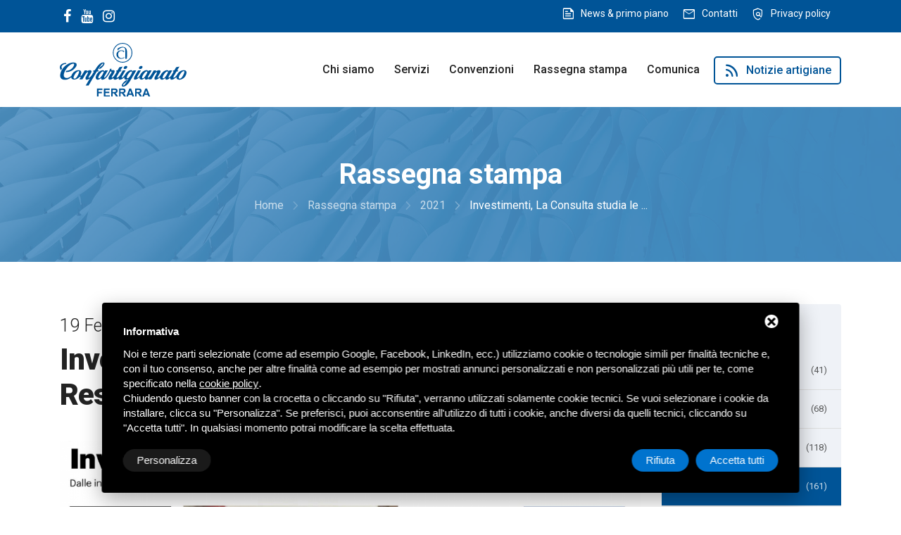

--- FILE ---
content_type: text/html; charset=UTF-8
request_url: https://www.confartigianato.fe.it/rassegna-stampa/2021/investimenti-la-consulta-studia-le-priorit%C3%A0-il-resto-del-carlino
body_size: 8886
content:
<!DOCTYPE html>
<html class="wide" lang="it">
<head>
    <meta name="robots" content="index,follow" />
    <title>Investimenti, La Consulta studia le priorità, Il Resto del Carlino</title>
    <meta name="Description" content="Investimenti, La Consulta studia le priorit&agrave;, Il Resto del Carlino" />
    <meta property="og:type" content="article">
    <meta property="og:url" content="https://www.confartigianato.fe.it/rassegna-stampa/2021/investimenti-la-consulta-studia-le-priorit%C3%A0-il-resto-del-carlino">
    <meta property="og:title" content="Investimenti, La Consulta studia le priorità, Il Resto del Carlino" />

            <meta property="og:image" content="https://www.confartigianato.fe.it/images/01593/investimenti__la_consulta_studia_le_priorit___ilrestodelcarlino__19_feb_21_large.png" />
    
    
    <meta property="article:section" content="">
    <meta property="og:description" content="Investimenti, La Consulta studia le priorit&agrave;, Il Resto del Carlino" />
    <meta property="og:locale" content="it_IT">
    <meta property="og:site_name" content="Confartigianato Ferrara">

    <meta charset="utf-8">
<meta name="robots" content="noodp" />
<meta name="Identifier-URL" content="https://www.confartigianato.fe.it/" />
<meta property="og:site_name" content="Confartigianato Ferrara">
<meta name="viewport" content="width=device-width, user-scalable=no, initial-scale=1.0, minimum-scale=1.0, maximum-scale=1.0">
<link rel="shortcut icon" href="/immagini/favicon/favicon.ico" type="image/x-icon" />
<link rel="apple-touch-icon" sizes="57x57" href="/immagini/favicon/apple-touch-icon-57x57.png">
<link rel="apple-touch-icon" sizes="60x60" href="/immagini/favicon/apple-touch-icon-60x60.png">
<link rel="apple-touch-icon" sizes="72x72" href="/immagini/favicon/apple-touch-icon-72x72.png">
<link rel="apple-touch-icon" sizes="76x76" href="/immagini/favicon/apple-touch-icon-76x76.png">
<link rel="apple-touch-icon" sizes="114x114" href="/immagini/favicon/apple-touch-icon-114x114.png">
<link rel="apple-touch-icon" sizes="120x120" href="/immagini/favicon/apple-touch-icon-120x120.png">
<link rel="apple-touch-icon" sizes="144x144" href="/immagini/favicon/apple-touch-icon-144x144.png">
<link rel="apple-touch-icon" sizes="152x152" href="/immagini/favicon/apple-touch-icon-152x152.png">
<link rel="apple-touch-icon" sizes="180x180" href="/immagini/favicon/apple-touch-icon-180x180.png">
<link rel="icon" type="image/png" href="/immagini/favicon/favicon-16x16.png" sizes="16x16">
<link rel="icon" type="image/png" href="/immagini/favicon/favicon-32x32.png" sizes="32x32">
<link rel="icon" type="image/png" href="/immagini/favicon/favicon-96x96.png" sizes="96x96">
<link rel="icon" type="image/png" href="/immagini/favicon/android-chrome-192x192.png" sizes="192x192">
<meta name="msapplication-square70x70logo" content="/immagini/favicon/smalltile.png" />
<meta name="msapplication-square150x150logo" content="/immagini/favicon/mediumtile.png" />
<meta name="msapplication-wide310x150logo" content="/immagini/favicon/widetile.png" />
<meta name="msapplication-square310x310logo" content="/immagini/favicon/largetile.png" />
<!-- Start - Google Consent -->
<script defer type="text/javascript">
    window.dataLayer = window.dataLayer || [];
    function gtag(){dataLayer.push(arguments);}
    gtag('consent', 'default', {
        'ad_storage': 'denied',
        'ad_user_data': 'denied',
        'ad_personalization': 'denied',
        'analytics_storage': 'granted',
        'functionality_storage': 'granted',
        'personalization_storage': 'denied',
        'security_storage': 'granted'
    });
    gtag('set', 'url_passthrough', true);
    gtag('set', 'ads_data_redaction', true);
</script>
<!-- End - Google Consent -->
<!-- Start - Google Analytics -->
<script defer class="dc-cookie-trigger" dc-cookie-type="necessary" from="googleAnalytics" type="text/javascript" src="https://www.googletagmanager.com/gtag/js?id=G-FCZ2WLPJ6Y" ></script>
<script defer class="dc-cookie-trigger" dc-cookie-type="necessary" from="googleAnalytics" type="text/javascript" >
    window.dataLayer = window.dataLayer || [];
    function gtag(){window.dataLayer.push(arguments);}
    gtag('js', new Date());
    gtag('config', 'G-FCZ2WLPJ6Y', { 'anonymize_ip': true });
</script>
<!-- End - Google Analytics -->
<link rel="preconnect" href="https://fonts.googleapis.com">
<link rel="preconnect" href="https://fonts.gstatic.com" crossorigin>
<link
href="https://fonts.googleapis.com/css2?family=Roboto:ital,wght@0,100;0,300;0,400;0,500;0,700;0,900;1,100;1,300;1,400;1,500;1,700;1,900&family=Material+Symbols+Rounded:opsz,wght,FILL,GRAD@48,400,0,0&display=swap"
rel="stylesheet">
<script type="text/javascript" src="/js/vendor/modernizr-3.5.0.min.js"></script>
<script class="dc-cookie-trigger" dc-cookie-type="necessary" from="" type="text/javascript" >
  (function(i,s,o,g,r,a,m){i['GoogleAnalyticsObject']=r;i[r]=i[r]||function(){
  (i[r].q=i[r].q||[]).push(arguments)},i[r].l=1*new Date();a=s.createElement(o),
  m=s.getElementsByTagName(o)[0];a.async=1;a.src=g;m.parentNode.insertBefore(a,m)
  })(window,document,'script','//www.google-analytics.com/analytics.js','ga');

  ga('create', 'UA-122463234-1');
  ga('send', 'pageview');
  ga('set', 'anonymizeIp', true);
</script> 
    <link rel="stylesheet" href="/css/bootstrap.min.css" type="text/css" media="all" />
<link rel="stylesheet" href="/css/owl.carousel.min.css" type="text/css" media="all" />	
<link rel="stylesheet" href="/css/animate.css" type="text/css" media="all" />	
<link rel="stylesheet" href="/css/animated-text.css" type="text/css" media="all" />	
<link type="text/css" rel="stylesheet" href="/fonts/font-awesome/css/font-awesome.min.css">
<link rel="stylesheet" href="/css/flaticon.css" type="text/css" media="all" />	
<link rel="stylesheet" href="/css/theme-default.css" type="text/css" media="all" />	
<link rel="stylesheet" href="/css/meanmenu.min.css" type="text/css" media="all" />	
<link rel="stylesheet"  href="/css/style.css" type="text/css" media="all" />
<link rel="stylesheet" href="/css/owl.transitions.css" type="text/css" media="all" />
<link rel="stylesheet" href="/css/venobox.css" type="text/css" media="all" />
<link rel="stylesheet" href="/css/widget.css" type="text/css" media="all" />
<link rel="stylesheet" href="/css/responsive.css" type="text/css" media="all" />
<link href="/js/form/Parsley.js-2.9.2/src/parsley.css" rel="stylesheet" type="text/css" />        <meta property="article:published_time" content="19 febbraio 2021">
</head>
<body>

	<div class="header_top_menu pt-2 pb-2 bg_color">
		<div class="container">
			<div class="row align-items-center">
				<div class="col-lg-4 col-sm-4">
					<div class="header_top_menu_icon">
						<div class="header_top_menu_icon_inner">
							<ul>
								<li><a target="_blank" href="https://www.facebook.com/Confartigianato-Ferrara-297224777131189/?ref=ts&fref=ts" rel="nofollow"><i class="fa fa-facebook"></i></a></li>
								<li><a target="_blank" href="https://www.youtube.com/channel/UCfZAfol2CScZPG6jnq-eJgw" rel="nofollow"><i class="fa fa-youtube"></i></a></li>
								<li><a target="_blank" href="https://www.instagram.com/confartigianatoferrara/?next=%2Fconfartigianato%2F&hl=i" rel="nofollow"><i class="fa fa-instagram"></i></a></li>
							</ul>
						</div>
					</div>
				</div>
				<div class="col-lg-8 col-sm-8">
					<div class="header_top_menu_address">
						<div class="header_top_menu_address_inner text-right">
							<ul>
								<li><span class="material-symbols-rounded mr-2">feed</span><a href="/news">News & primo piano</a></li>
								<li><span class="material-symbols-rounded mr-2">mail</span><a href="/contatti">Contatti</a></li>
								<li><span class="material-symbols-rounded mr-2">policy</span><a rel="nofollow" href="javascript:void(0);" class="gdpr-max-trigger " >Privacy policy</a></li>
							</ul>
						</div>
					</div>
				</div>
			</div>
		</div>
	</div>
		<div id="sticky-header" class="techno_nav_manu d-md-none d-lg-block d-sm-none d-none">
			<div class="container">
				<div class="row align-items-center">
					<div class="col-lg-3">
						<div class="logo">
							<a class="logo_img" href="/" title="Confartigianato Ferrara">
								<img src="/immagini/logo.svg" alt="Confartigianato Ferrara" />
							</a>
							<a class="main_sticky" href="/" title="Confartigianato Ferrara">
								<img src="/immagini/logo_white.svg" alt="Confartigianato Ferrara" />
							</a>
						</div>
					</div>
					<div class="col-md-9">
						<nav class="main_menu">
							<ul class="nav_scroll">
								<li><a href="/chi-siamo">Chi siamo</a></li>
								<li><a href="/servizi">Servizi</a>
									<ul class="sub-menu">
																					<li><a href="/servizi/gestione-d-impresa">Gestione d’impresa</a></li>
																					<li><a href="/servizi/fiscale-tributario">Fiscale Tributario</a></li>
																					<li><a href="/servizi/paghe-e-contributi">Paghe e contributi</a></li>
																					<li><a href="/servizi/credito-e-finanza">Credito e finanza</a></li>
																					<li><a href="/servizi/categorie-e-mercato">Categorie e mercato</a></li>
																					<li><a href="/servizi/ambiente-e-sicurezza">Ambiente e sicurezza</a></li>
																					<li><a href="/servizi/patronato">Patronato</a></li>
																					<li><a href="/servizi/formazione">Formazione</a></li>
																					<li><a href="/servizi/welfare-aziendale">Welfare aziendale</a></li>
																					<li><a href="/servizi/energia-e-gas">Energia e Gas</a></li>
																			</ul>
								</li>
								<li><a href="/convezioni">Convenzioni</a></li>
								<li><a href="/rassegna-stampa">Rassegna stampa</a></li>
								<li><a href="/confartigianato-comunica">Comunica</a></li>
							</ul>
							<div class="donate-btn-header">
								<a class="dtbtn d-inline-flex" href="/notizie-artigiane"><span class="material-symbols-rounded mr-2">rss_feed</span> Notizie artigiane</a>	
							</div>				
						</nav>
						
					</div>
				</div>
			</div>
		</div>
		<div class="mobile-menu-area d-sm-block d-md-block d-lg-none ">
			<a class="logo_img" href="/" title="Confartigianato Ferrara">
				<img src="/immagini/logo.svg" alt="Confartigianato Ferrara" />
			</a>
			<div class="mobile-menu">
					<nav class="main_menu">
						<ul class="nav_scroll">
						<li><a href="/">Home</a></li>
						<li><a href="/chi-siamo">Chi siamo</a></li>
							<li><a href="/servizi">Servizi</a>
								<ul class="sub-menu">
																			<li><a href="/servizi/gestione-d-impresa">Gestione d’impresa</a></li>
																			<li><a href="/servizi/fiscale-tributario">Fiscale Tributario</a></li>
																			<li><a href="/servizi/paghe-e-contributi">Paghe e contributi</a></li>
																			<li><a href="/servizi/credito-e-finanza">Credito e finanza</a></li>
																			<li><a href="/servizi/categorie-e-mercato">Categorie e mercato</a></li>
																			<li><a href="/servizi/ambiente-e-sicurezza">Ambiente e sicurezza</a></li>
																			<li><a href="/servizi/patronato">Patronato</a></li>
																			<li><a href="/servizi/formazione">Formazione</a></li>
																			<li><a href="/servizi/welfare-aziendale">Welfare aziendale</a></li>
																			<li><a href="/servizi/energia-e-gas">Energia e Gas</a></li>
																	</ul>
							</li>
							<li><a href="/convezioni">Convenzioni</a></li>
							<li><a href="/rassegna-stampa">Rassegna stampa</a></li>
							<li><a href="/confartigianato-comunica">Comunica</a></li>
							<li><a href="/notizie-artigiane">Notizie artigiane</a></li>
							<li><a href="/news">News & primo piano</a></li>
							<li><a href="/contatti">Contatti</a></li>
													</ul>
					</nav>
			</div>
		</div>	<div class="breatcome_area d-flex align-items-center">
		<div class="container">
			<div class="row">
				<div class="col-lg-12">
					<div class="breatcome_title">
						<div class="breatcome_title_inner pb-2">
							<h2>Rassegna stampa</h2>
						</div>
						<div class="breatcome_content">
                            <ol itemscope="" itemtype="http://schema.org/BreadcrumbList">
                                <li class="d-none d-md-block" itemprop="itemListElement" itemscope="" itemtype="http://schema.org/ListItem">
                                    <a itemprop="item" href="/">
                                    <span itemprop="name">Home</span>
                                    </a>
                                    <meta itemprop="position" content="1">
                                </li>
                                <li class="d-none d-md-block" itemprop="itemListElement" itemscope="" itemtype="http://schema.org/ListItem">
                                    <a itemprop="item" href="/rassegna-stampa">
                                    <span class="material-symbols-rounded me-2">navigate_next</span>
                                    <span itemprop="name">Rassegna stampa</span>
                                    </a>
                                    <meta itemprop="position" content="2">
                                </li>
                                <li itemprop="itemListElement" itemscope="" itemtype="http://schema.org/ListItem">
                                    <a itemprop="item" href="/rassegna-stampa/2021">
                                    <span class="material-symbols-rounded d-none d-md-block me-2">navigate_next</span>
                                    <span itemprop="name"><span class="d-inline d-md-none">Rassegna stampa</span> 2021</span>
                                    </a>
                                    <meta itemprop="position" content="3">
                                </li>
                                <li class="d-none d-md-block" itemprop="itemListElement" itemscope="" itemtype="http://schema.org/ListItem">
                                    <a itemprop="item" href="/rassegna-stampa/2021/investimenti-la-consulta-studia-le-priorità-il-resto-del-carlino">
                                    <span class="material-symbols-rounded me-2">navigate_next</span>
                                    <span itemprop="name">Investimenti, La Consulta studia le ...</span>
                                    </a>
                                    <meta itemprop="position" content="4">
                                </li>
                            </ol>
						</div>
					</div>
				</div>
			</div>
		</div>
	</div>

	<div class="about_area pt-60 pb-50">
		<div class="container">
			<div class="row justify-content-center">
                <div class="col-xl-9 col-lg-7">
                    <div class="row">
                        <div class="col-12">
                            <div class="section_title text_left mb-40 mt-3">
                                <div class="section_main_title">
                                    <h2 class="subtitle mb-2 capitalize">19 febbraio 2021</h2>
                                    <h1 class="mb-4">Investimenti, La Consulta studia le priorità, Il Resto del Carlino</h1>
                                </div>
                            </div>
                        </div>
                        <div class="col-12" data-lightgallery="group"]>
                                                            <a data-lightgallery='item' href="/images/01593/investimenti__la_consulta_studia_le_priorit___ilrestodelcarlino__19_feb_21_large.png"><img class="w-100 lazy" data-src="/images/01593/investimenti__la_consulta_studia_le_priorit___ilrestodelcarlino__19_feb_21_large.png"></a>
                                                                                </div>
                                                <div class="col-12">
                            <div class="pt-4 mt-4 border-top">
                                <div class="row no-gutters">
                                    <div class="col-6 prev text-left">

		<a class="d-flex align-items-center" href="/rassegna-stampa/2021/ripensare-le-chiusure-in-micro-zone-il-resto-del-carlino">
			<span class="material-symbols-rounded mr-2">chevron_left</span>
			<span class="d-block d-md-none d-lg-block d-xl-none">Precedente</span>
			<span class="d-none d-md-block d-lg-none d-xl-block">Ripensare le chiusure in micro...</span>
		</a>
	</div>
<div class="col-6 next text-right">

		<a class="d-flex align-items-center justify-content-end" href="/rassegna-stampa/2021/comuni-e-imprenditori-uniti-fondi-per-le-infrastrutture-la-nuova-ferrara">
			<span class="d-block d-md-none d-lg-block d-xl-none">Successivo</span>
			<span class="d-none d-md-block d-lg-none d-xl-block">Comuni e imprenditori uniti, ...</span>
			<span class="material-symbols-rounded ml-2">chevron_right</span>
		</a>
		</div>
                                </div>
                            </div>
                        </div>
                    </div>
                </div>
                <div class="col-xl-3 col-lg-4 sidebar-right content-widget pdsr mt-5 mt-lg-0">
                    <div class="blog-left-side widget sticky-top">
                        <div id="categories-3" class="widget widget_categories">
                            <h2 class="widget-title">Archivi</h2>
                            <ul>
                                                                    <li class=" cat-item cat-item-8">
                                        <a href="/rassegna-stampa/2024">
                                            <span>
                                                <span class="material-symbols-rounded">inventory_2</span>
                                                2024 
                                            </span>
                                            <span>(41)</span>
                                        </a>
                                    </li>
                                                                    <li class=" cat-item cat-item-8">
                                        <a href="/rassegna-stampa/2023">
                                            <span>
                                                <span class="material-symbols-rounded">inventory_2</span>
                                                2023 
                                            </span>
                                            <span>(68)</span>
                                        </a>
                                    </li>
                                                                    <li class=" cat-item cat-item-8">
                                        <a href="/rassegna-stampa/2022">
                                            <span>
                                                <span class="material-symbols-rounded">inventory_2</span>
                                                2022 
                                            </span>
                                            <span>(118)</span>
                                        </a>
                                    </li>
                                                                    <li class="active cat-item cat-item-8">
                                        <a href="/rassegna-stampa/2021">
                                            <span>
                                                <span class="material-symbols-rounded">inventory_2</span>
                                                2021 
                                            </span>
                                            <span>(161)</span>
                                        </a>
                                    </li>
                                                                    <li class=" cat-item cat-item-8">
                                        <a href="/rassegna-stampa/2020">
                                            <span>
                                                <span class="material-symbols-rounded">inventory_2</span>
                                                2020 
                                            </span>
                                            <span>(222)</span>
                                        </a>
                                    </li>
                                                                    <li class=" cat-item cat-item-8">
                                        <a href="/rassegna-stampa/2019">
                                            <span>
                                                <span class="material-symbols-rounded">inventory_2</span>
                                                2019 
                                            </span>
                                            <span>(140)</span>
                                        </a>
                                    </li>
                                                                    <li class=" cat-item cat-item-8">
                                        <a href="/rassegna-stampa/2018">
                                            <span>
                                                <span class="material-symbols-rounded">inventory_2</span>
                                                2018 
                                            </span>
                                            <span>(102)</span>
                                        </a>
                                    </li>
                                                                    <li class=" cat-item cat-item-8">
                                        <a href="/rassegna-stampa/2017">
                                            <span>
                                                <span class="material-symbols-rounded">inventory_2</span>
                                                2017 
                                            </span>
                                            <span>(87)</span>
                                        </a>
                                    </li>
                                                                    <li class=" cat-item cat-item-8">
                                        <a href="/rassegna-stampa/2016">
                                            <span>
                                                <span class="material-symbols-rounded">inventory_2</span>
                                                2016 
                                            </span>
                                            <span>(113)</span>
                                        </a>
                                    </li>
                                                                <li class="cat-item cat-item-8">
                                    <a href="/rassegna-stampa">
                                        <span>
                                            <span class="material-symbols-rounded">apps</span>
                                            Vedi tutti
                                        </span>
                                    </a>
                                </li>
                            </ul>
                        </div>
					</div>
				</div>

			</div>
		</div>	
	</div>

            <div class="case_study_area bg_color2 mt-100 pt-40 pb-100">
            <div class="container-fluid">
                <div class="row">
                    <!-- Start Section Tile -->
                    <div class="col-lg-12">
                        <div class="section_title text_center mb-50 mt-3">
                            
                            <div class="section_sub_title uppercase mb-3">
                                <h6>Rassegne recenti</h6>
                            </div>
                            <div class="section_main_title">
                                <h2>Potrebbero interessarti anche</h2>
                            </div>
                        </div>
                    </div>
                </div>
                <div class="row">
                    <div class="col-lg-12 grid-item">
                        <div class="row">
                            <!--portfolio owl curousel -->
                            <div class="case_study_list owl-carousel curosel-style">
                                                                    <div class="col-lg-12 px-0 h-100">	
                                    <a href="/rassegna-stampa/2024/daniele-botti-l-ultima-sfida" class="single_blog bg-white mb-30">
                                        <div class="single_blog_thumb">
                                                                                            <figure class="owl-lazy" data-src="/images/02886/624danielebotti_large.webp"></figure>
                                                                                    </div>
                                        <div class="single_blog_content pl-4 pr-4">
                                            <div class="techno_blog_meta">
                                                <span class="date">01 giugno 2024</span>
                                            </div>
                                            <div class="blog_page_title">
                                                <h3>Daniele botti, l'ultima sfida</h3>
                                            </div>
                                        </div>
                                    </a>
                                </div>
                                                                    <div class="col-lg-12 px-0 h-100">	
                                    <a href="/rassegna-stampa/2024/a-spasso-tra-arti-antiche" class="single_blog bg-white mb-30">
                                        <div class="single_blog_thumb">
                                                                                            <figure class="owl-lazy" data-src="/images/02879/524artiantiche_large.webp"></figure>
                                                                                    </div>
                                        <div class="single_blog_content pl-4 pr-4">
                                            <div class="techno_blog_meta">
                                                <span class="date">01 maggio 2024</span>
                                            </div>
                                            <div class="blog_page_title">
                                                <h3>A spasso tra arti antiche</h3>
                                            </div>
                                        </div>
                                    </a>
                                </div>
                                                                    <div class="col-lg-12 px-0 h-100">	
                                    <a href="/rassegna-stampa/2024/aziende-unife" class="single_blog bg-white mb-30">
                                        <div class="single_blog_thumb">
                                                                                            <figure class="owl-lazy" data-src="/images/02880/524aziendeunife_large.webp"></figure>
                                                                                    </div>
                                        <div class="single_blog_content pl-4 pr-4">
                                            <div class="techno_blog_meta">
                                                <span class="date">01 maggio 2024</span>
                                            </div>
                                            <div class="blog_page_title">
                                                <h3>Aziende-unife</h3>
                                            </div>
                                        </div>
                                    </a>
                                </div>
                                                                    <div class="col-lg-12 px-0 h-100">	
                                    <a href="/rassegna-stampa/2024/confartigianato-confcooperative-e-cna" class="single_blog bg-white mb-30">
                                        <div class="single_blog_thumb">
                                                                                            <figure class="owl-lazy" data-src="/images/02881/524confcooperative_large.webp"></figure>
                                                                                    </div>
                                        <div class="single_blog_content pl-4 pr-4">
                                            <div class="techno_blog_meta">
                                                <span class="date">01 maggio 2024</span>
                                            </div>
                                            <div class="blog_page_title">
                                                <h3>Confartigianato, confcooperative e cna</h3>
                                            </div>
                                        </div>
                                    </a>
                                </div>
                                                                    <div class="col-lg-12 px-0 h-100">	
                                    <a href="/rassegna-stampa/2024/da-21-anni-dietro-il-banco" class="single_blog bg-white mb-30">
                                        <div class="single_blog_thumb">
                                                                                            <figure class="owl-lazy" data-src="/images/02882/524dietroilbanco_large.webp"></figure>
                                                                                    </div>
                                        <div class="single_blog_content pl-4 pr-4">
                                            <div class="techno_blog_meta">
                                                <span class="date">01 maggio 2024</span>
                                            </div>
                                            <div class="blog_page_title">
                                                <h3>Da 21 anni dietro il banco</h3>
                                            </div>
                                        </div>
                                    </a>
                                </div>
                                                                    <div class="col-lg-12 px-0 h-100">	
                                    <a href="/rassegna-stampa/2024/il-segreto" class="single_blog bg-white mb-30">
                                        <div class="single_blog_thumb">
                                                                                            <figure class="owl-lazy" data-src="/images/02883/524ilsegreto_large.webp"></figure>
                                                                                    </div>
                                        <div class="single_blog_content pl-4 pr-4">
                                            <div class="techno_blog_meta">
                                                <span class="date">01 maggio 2024</span>
                                            </div>
                                            <div class="blog_page_title">
                                                <h3>Il segreto</h3>
                                            </div>
                                        </div>
                                    </a>
                                </div>
                                                                    <div class="col-lg-12 px-0 h-100">	
                                    <a href="/rassegna-stampa/2024/il-mondo-delle-imprese-a-confronto" class="single_blog bg-white mb-30">
                                        <div class="single_blog_thumb">
                                                                                            <figure class="owl-lazy" data-src="/images/02884/524mondodelleimprese_large.webp"></figure>
                                                                                    </div>
                                        <div class="single_blog_content pl-4 pr-4">
                                            <div class="techno_blog_meta">
                                                <span class="date">01 maggio 2024</span>
                                            </div>
                                            <div class="blog_page_title">
                                                <h3>Il mondo delle imprese a confronto</h3>
                                            </div>
                                        </div>
                                    </a>
                                </div>
                                                                    <div class="col-lg-12 px-0 h-100">	
                                    <a href="/rassegna-stampa/2024/la-sfida-delle-imprese" class="single_blog bg-white mb-30">
                                        <div class="single_blog_thumb">
                                                                                            <figure class="owl-lazy" data-src="/images/02885/524sfidaimpreseartiantiche_large.webp"></figure>
                                                                                    </div>
                                        <div class="single_blog_content pl-4 pr-4">
                                            <div class="techno_blog_meta">
                                                <span class="date">01 maggio 2024</span>
                                            </div>
                                            <div class="blog_page_title">
                                                <h3>La sfida delle imprese</h3>
                                            </div>
                                        </div>
                                    </a>
                                </div>
                                                                    <div class="col-lg-12 px-0 h-100">	
                                    <a href="/rassegna-stampa/2024/artigiani-e-mercanti" class="single_blog bg-white mb-30">
                                        <div class="single_blog_thumb">
                                                                                            <figure class="owl-lazy" data-src="/images/02874/424artigianiemercanti_large.webp"></figure>
                                                                                    </div>
                                        <div class="single_blog_content pl-4 pr-4">
                                            <div class="techno_blog_meta">
                                                <span class="date">01 aprile 2024</span>
                                            </div>
                                            <div class="blog_page_title">
                                                <h3>Artigiani e mercanti</h3>
                                            </div>
                                        </div>
                                    </a>
                                </div>
                                                                    <div class="col-lg-12 px-0 h-100">	
                                    <a href="/rassegna-stampa/2024/energia-elettrica-e-mercato-tutelato" class="single_blog bg-white mb-30">
                                        <div class="single_blog_thumb">
                                                                                            <figure class="owl-lazy" data-src="/images/02875/424energiaelettrica_large.webp"></figure>
                                                                                    </div>
                                        <div class="single_blog_content pl-4 pr-4">
                                            <div class="techno_blog_meta">
                                                <span class="date">01 aprile 2024</span>
                                            </div>
                                            <div class="blog_page_title">
                                                <h3>Energia elettrica e mercato tutelato</h3>
                                            </div>
                                        </div>
                                    </a>
                                </div>
                                                            </div>
                        </div>
                    </div>
                </div>
            </div>
        </div>
    
	<div class="footer-middle pt-95" > 
		<div class="container">
			<div class="row justify-content-center">
				<div class="col-lg-4 col-md-6 col-10">
					<div class="widget widgets-company-info h-100">
						<div class="d-flex align-items-left flex-column justify-content-between h-100">
							<div>
								<div class="footer-bottom-logo pb-40 text-center text-md-left">
									<img src="/immagini/logo_white.svg" alt="Confartigianato Ferrara" width="150"/>
								</div>
								<div class="footer-social-info">
									<p class="mb-2"><a target="_blank" href="https://goo.gl/maps/PcdYRKa8rSfZQ2K66">Via Vittore Veneziani 1/5 - 44124 Ferrara</a></p>
								</div>
								<div class="footer-social-info">
									<p class="d-flex align-items-center mb-2"><span class="material-symbols-rounded mr-2">call</span> <a target="_blank" delta-event-phone="" href="tel:0532786111">0532 786111</a></p>
								</div>
								<div class="footer-social-info">
									<p class="d-flex align-items-center mb-2"><span class="material-symbols-rounded mr-2">mail</span> <a target="_blank" delta-event-mailto="" href="mailto:info@confartigianato.fe.it">info@confartigianato.fe.it</a></p>
								</div>
								<div class="footer-social-info">
								<p class="d-flex align-items-center mb-2"><span class="material-symbols-rounded mr-2">mail</span> <a target="_blank" delta-event-mailto="" href="mailto:protocollo.ferrara@pec.confartigianato.it">protocollo.ferrara@pec.confartigianato.it</a></p>
								</div>
								<div class="footer-social-info">
								<p>CF.80005900388 - p.iva 01273820389 - SDI SUBM70N</p>
								</div>
							</div>
							<div class="follow-company-info pt-3">
								<div class="follow-company-icon">
									<a target="_blank" href="https://www.facebook.com/Confartigianato-Ferrara-297224777131189/?ref=ts&fref=ts" rel="nofollow"><i class="fa fa-facebook"></i></a>
									<a target="_blank" href="https://www.youtube.com/channel/UCfZAfol2CScZPG6jnq-eJgw" rel="nofollow"><i class="fa fa-youtube"></i></a>
									<a target="_blank" href="https://www.instagram.com/confartigianatoferrara/?next=%2Fconfartigianato%2F&hl=i" rel="nofollow"><i class="fa fa-instagram"></i></a>
								</div>
							</div>
						</div>
					</div>					
				</div>
				<div class="col-lg-2 col-md-6 col-10">
					<div class="widget widget-nav-menu">
						<h4 class="d-none d-md-block widget-title pb-4">Il sito</h4>
						<div class="menu-quick-link-container ml-4">
							<ul class="menu">
								<li class="d-none d-md-block"><a href="/">Home</a></li>
								<li class="d-none d-md-block"><a href="/chi-siamo">Chi siamo</a></li>
								<li class="d-none d-md-block"><a href="/convezioni">Convenzioni</a></li>
								<li class="d-none d-md-block"><a href="/rassegna-stampa">Rassegna stampa</a></li>
								<li class="d-none d-md-block"><a href="/news">News & primo piano</a></li>
								<li class="d-none d-md-block"><a href="/contatti">Contatti</a></li>
								<li class="d-none d-md-block"><a href="/sitemap">Sitemap</a></li>
								<li class="mt-4 mt-md-0 text-center text-md-left"><a rel="nofollow" href="javascript:void(0);" class="gdpr-max-trigger " >Privacy policy</a></li>
							</ul>
						</div>
					</div>
				</div>	
				<div class="col-lg-3 col-md-6 col-sm-12 d-none d-md-block">
					<div class="widget widget-nav-menu">
						<h4 class="widget-title pb-4">Servizi</h4>
						<div class="menu-quick-link-container ml-4">
							<ul class="menu">
																	<li><a href="/servizi/gestione-d-impresa">Gestione d’impresa</a></li>
																	<li><a href="/servizi/fiscale-tributario">Fiscale Tributario</a></li>
																	<li><a href="/servizi/paghe-e-contributi">Paghe e contributi</a></li>
																	<li><a href="/servizi/credito-e-finanza">Credito e finanza</a></li>
																	<li><a href="/servizi/categorie-e-mercato">Categorie e mercato</a></li>
																	<li><a href="/servizi/ambiente-e-sicurezza">Ambiente e sicurezza</a></li>
																	<li><a href="/servizi/patronato">Patronato</a></li>
																	<li><a href="/servizi/formazione">Formazione</a></li>
																	<li><a href="/servizi/welfare-aziendale">Welfare aziendale</a></li>
																	<li><a href="/servizi/energia-e-gas">Energia e Gas</a></li>
																<li><a href="/servizi">Tutti i servizi</a></li>
							</ul>
						</div>
					</div>
				</div>	
				<div class="col-lg-3 col-md-6 col-10">
					<div class="widget widget-nav-menu h-100">
						<div class="d-flex align-items-left flex-column justify-content-between h-100">
							<div class="text-center text-md-left">
								<h4 class="d-none d-md-block widget-title pb-4">Aree associati</h4>
								<div class="d-none d-md-block menu-quick-link-container ml-4 mb-40">
									<ul class="menu">
										<li><a href="/confartigianato-comunica">Comunica</a></li>
										<li><a href="/notizie-artigiane">Notizie artigiane</a></li>
									</ul>
								</div>
															</div>
							<div class="d-flex flex-column">
								<a target="_blank" class="mb-2 mepa d-flex justify-content-center align-items-center w-100 h-100" href="https://www.acquistinretepa.it">
									<img class="lazy" data-src="/immagini/mepa.svg" alt="MEPA" height="22"/>
								</a>
								<a target="_blank" class="mepa d-flex justify-content-center align-items-center w-100 h-100" href="https://piattaformaintercenter.regione.emilia-romagna.it/portale_ic/">
									<img class="lazy" data-src="/immagini/intercenter.svg" alt="Intercent-ER" height="35"/>
								</a>
							</div>
						</div>
					</div>
				</div>	
			</div>
			<div class="row align-items-center footer-bottom mt-70 py-3">
				<div class="col-lg-6 col-md-6">
					<div class="footer-bottom-content">
						<div class="footer-bottom-content-copy">
							<div class="text-center text-md-left" style="font-size:.7rem;line-height:1.3;color:rgba(255, 255, 255, .4)">Questo sito è protetto da Google reCAPTCHA v3, <a style="color:rgba(255, 255, 255, .4)" href="https://policies.google.com/privacy" rel="nofollow" target="_blank">Privacy Policy</a> e <a style="color:rgba(255, 255, 255, .4)" href="https://policies.google.com/terms" rel="nofollow" target="_blank">Terms of Service</a> di Google. </div>
						</div>
					</div>
				</div>
				<div class="col-lg-6 col-md-6">
					<div class="footer-bottom-right">
						<div class="footer-bottom-right-text mt-4 mt-md-0">
							<a rel="nofollow" class="deltalogo text-md-right text-center" title="Credit by Deltacommerce" target="_blank" href="https://www.deltacommerce.com">
								<img class="lazy" alt="Deltacommerce" data-src="https://www.deltacommerce.com/immagini/logo_negative_white.svg" width="90" border="0">
							</a>
						</div>
					</div>
				</div>
				<div class="col-lg-12 mt-3">
					<div class="tools-box">
						<div id="cookies-manager-list-of-choices-made"></div>
					</div>
				</div>
			</div>
		</div>
	</div>	
			<script type="text/javascript" src="/js/jquery.min.js"></script>
	<script type="text/javascript" src="/js/bootstrap.min.js"></script>
	<script type="text/javascript" src="/js/owl.carousel.min.js"></script>
	<script type="text/javascript" src="/js/jquery.counterup.min.js"></script>
	<script type="text/javascript" src="/js/waypoints.min.js"></script>
	<script type="text/javascript" src="/js/wow.js"></script>
	<!--<script type="text/javascript" src="/js/imagesloaded.pkgd.min.js"></script>-->
	<script type="text/javascript" src="/js/venobox.js"></script>
	<script type="text/javascript" src="/js/animated-text.js"></script>
	<script type="text/javascript" src="/js/venobox.min.js"></script>
	<script type="text/javascript" src="/js/isotope.pkgd.min.js"></script>
	<script type="text/javascript" src="/js/jquery.nivo.slider.pack.js"></script>
	<script type="text/javascript" src="/js/jquery.meanmenu.js"></script>
	<script type="text/javascript" src="/js/theme.js"></script>
	<script type="text/javascript" src="/js/jquery.lazy.min.js"></script>
	
	<style>
#delta-gdpr-content-text,#delta-gdpr-content-title{font-family:-apple-system,sans-serif!important;font-size:15px!important;color:#fff!important}#delta-gdpr,#delta-gdpr-custom{position:fixed!important;width:100%!important}#delta-gdpr.active{display:flex;flex-direction:column}#delta-gdpr-buttons,#delta-gdpr-buttons>div,#delta-gdpr-custom.active{display:flex!important}#delta-gdpr{display:none;left:50%!important;padding:30px!important;height:auto!important;transform:translate(-50%,0)!important;max-width:991px!important;bottom:20px!important;background:#000!important;border-radius:4px!important;box-shadow:0 10px 30px rgba(0,0,0,.33)!important;z-index:9998!important;box-sizing:border-box!important}#delta-gdpr-content-title{font-weight:700!important}#delta-gdpr-content-text{position:relative!important;margin:10px 0 20px!important;line-height:1.4!important}#delta-gdpr-content-text a{text-decoration:underline!important;color:rgba(255,255,255,.5)!important}#delta-gdpr-content-text a:hover{text-decoration:underline!important;color:#fff!important}#delta-gdpr-buttons-customize{transition:.2s!important;background-color:rgba(255,255,255,.1)!important;color:#fff!important;border:0!important;border-radius:20px!important;padding:5px 20px!important;line-height:1.5!important;margin:0!important;font-family:-apple-system,sans-serif!important;font-size:15px!important;font-weight:400!important}#delta-gdpr-buttons-agree,#delta-gdpr-buttons-reject{transition:.2s!important;background-color:#0073ce!important;border:0!important;padding:5px 20px!important;font-family:-apple-system,sans-serif!important;font-size:15px!important;font-weight:400!important;line-height:1.5!important;color:#fff!important}#delta-gdpr-buttons-reject{border-radius:20px!important;margin:0 10px 0 0!important}#delta-gdpr-buttons-agree{border-radius:20px!important;margin:0!important}#delta-gdpr-buttons-agree:hover,#delta-gdpr-buttons-customize:hover,#delta-gdpr-buttons-reject:hover{opacity:.8!important;cursor:pointer!important}.no-scroll{overflow:hidden!important}#delta-gdpr-custom{background-color:rgba(0,0,0,.8)!important;transition:opacity .4s,visibility .4s!important;font-size:16px!important;z-index:100000000!important;top:0!important;left:0!important;height:100%!important;border:0!important;margin:0!important;padding:0!important;line-height:1.5!important;align-items:unset!important;align-content:unset!important;flex-wrap:unset!important;align-items:center!important;justify-content:center!important;display:none!important;justify-content:center;align-items:center}#delta-gdpr-text #close-btn{cursor:pointer;position:absolute!important;right:30px!important;top:17px!important;background:#fff!important;width:19px!important;height:19px!important;border-radius:20px!important}#delta-gdpr-text #close-btn:after{content:''!important;height:14px!important;border-left:3px solid #000!important;position:absolute!important;transform:rotate(45deg)!important;left:8px!important;top:3px!important}#delta-gdpr-text #close-btn:before{content:'';height:14px;border-left:3px solid #000;position:absolute;transform:rotate(-45deg);left:8px;top:3px}#delta-gdpr-buttons{justify-content:space-between!important;width:100%!important}#delta-gdpr-custom-content{border-radius:4px!important;background:#fff!important;width:100%;max-width:780px;height:100%;max-height:600px;overflow:hidden!important}#delta-gdpr-content-text button.cookie-policy-trigger{border:0!important;padding:0!important;color:#fff!important;background:0 0!important;text-decoration:underline!important}#delta-gdpr-content-text button.cookie-policy-trigger:hover{text-decoration:none!important}@media (max-width:1035px){#delta-gdpr{bottom:0!important;max-width:none!important;left:0!important;transform:none!important;border-radius:0!important;z-index:9999!important}}@media (max-width:768px){#delta-gdpr-custom-content{border-radius:0!important}}@media (max-width:576px){#delta-gdpr-buttons{flex-direction:column!important}#delta-gdpr-buttons-customize{order:2!important}#delta-gdpr-buttons>div{order:1!important;margin-bottom:10px!important}#delta-gdpr-buttons>div>button{width:100%!important}}
</style>
<div id="delta-gdpr" class="active">
    <div id="delta-gdpr-content">
        <div id="delta-gdpr-text">
            <div id="close-btn"></div>
            <div id="delta-gdpr-content-title">Informativa</div>
            <p id="delta-gdpr-content-text">
                Noi e terze parti selezionate (come ad esempio Google, Facebook, LinkedIn, ecc.) utilizziamo cookie 
o tecnologie simili per finalità tecniche e, con il tuo consenso, anche per altre finalità come ad 
esempio per mostrati annunci personalizzati e non personalizzati più utili per te, come specificato 
nella <button type="button" class="cookie-policy-trigger">cookie policy</button>.<br />Chiudendo 
questo banner con la crocetta o cliccando su "Rifiuta", verranno utilizzati solamente cookie tecnici. 
Se vuoi selezionare i cookie da installare, clicca su "Personalizza". Se preferisci, puoi acconsentire 
all'utilizzo di tutti i cookie, anche diversi da quelli tecnici, cliccando su "Accetta tutti". In qualsiasi 
momento potrai modificare la scelta effettuata.            </p>
        </div>
        <div id="delta-gdpr-buttons">
            <button id="delta-gdpr-buttons-customize">Personalizza</button>
            <div>
                <button id="delta-gdpr-buttons-reject">Rifiuta</button>
                <button id="delta-gdpr-buttons-agree">Accetta tutti</button>
            </div>
        </div>
    </div>
</div>
<div id="delta-gdpr-custom">
    <div id="delta-gdpr-custom-content">
        <div id="delta-gdpr-custom-text"></div>
    </div>
</div>	<!-- Start - Lib -->
<script defer type="text/javascript">
    var url_list_of_choices = '/cookies-manager/list-of-choices';
    var url_choose = '/cookies-manager/choose';
    var url_policy = '/cookies-manager/policy';
    var url_gdpr = '/cookies-manager/gdpr';
    var url_cookies_register = '/cookies-manager/register-preference';
    var url_deltacommerce_ads = '/cookies-manager/deltacommerce-ads';
    var remote_address = '18.118.2.195';

    jQuery(document).on('click', 'a.gdpr-max-trigger', function () {
        cookieModalRenderAction(url_gdpr);
    });
    jQuery(document).on('click', 'button.cookie-policy-trigger', function () {
        cookieModalRenderAction(url_policy);
    });
</script>
<script defer src="https://cookiesregister.deltacommerce.com/js/js-cookie-3.0.1/dist/js.cookie.min.js" type="text/javascript"></script>
<script defer src="https://cookiesregister.deltacommerce.com/js/crypto-js-4.1.1/crypto-js.js" type="text/javascript"></script>
<script defer src="/cookies-manager/cookies-manager.min.js" type="text/javascript"></script>
<!-- End - Lib -->
	<script type="text/javascript">
let externalId = '9f743c30adac6f4106a6ee41ee3d906d';
let remoteAddress = '18.118.2.195';
let userAgent = 'Mozilla/5.0 (Macintosh; Intel Mac OS X 10_15_7) AppleWebKit/537.36 (KHTML, like Gecko) Chrome/131.0.0.0 Safari/537.36; ClaudeBot/1.0; +claudebot@anthropic.com)';
</script>
<script src="/js/sha256.min.js" type="text/javascript"></script>
<script src="/js/delta-social-events.min.js?1770026569" type="text/javascript"></script>	<script>
		$(function() {
			$('.lazy').Lazy();
		});
		jQuery(document).ready(function() {
			jQuery(document).on('click', "[paging] a", function() {

				let durl = $('[paging]').attr('url');


				let params = [];
				if (location.search) {
					let search = location.search.substring(1);
					params = JSON.parse('{"' + decodeURI(search).replace(/"/g, '\\"').replace(/&/g, '","').replace(/=/g, '":"') + '"}');
				}

				params['page'] = $(this).attr('id');

				const pageUrl = [];
				for (let param in params) {
					pageUrl.push(encodeURIComponent(param) + '=' + encodeURIComponent(params[param]));
				}


				// durl = window.location.pathname

				href = durl + '?' + pageUrl.join('&');
				$(this).attr('href', href);

				return true;
			});

					});
	</script>    <script src="/js/lightgallery.min.js"></script>
    <script type="text/javascript">
        $('[data-lightgallery="group"]').lightGallery({
            thumbnail: $('[data-lightgallery="group"]').attr("data-lg-thumbnail") !== "false",
            selector: "[data-lightgallery='item']",
            download: false,
            autoplay: $('[data-lightgallery="group"]').attr("data-lg-autoplay") === "true",
            pause: parseInt($('[data-lightgallery="group"]').attr("data-lg-autoplay-delay")) || 5000,
            mode: $('[data-lightgallery="group"]').attr("data-lg-animation") || "lg-slide",
            loop: $('[data-lightgallery="group"]').attr("data-lg-loop") !== "false"
        });
    </script>
</html>

--- FILE ---
content_type: text/css
request_url: https://www.confartigianato.fe.it/css/style.css
body_size: 35968
content:
.techno_nav_manu{background:#fff;transition:.5s;margin-bottom:0;z-index:999;position:sticky;top:0;min-height:105.6px}.techno_nav_manu.transparent_menu{background:transparent;margin-bottom:-87px;position:relative;}.sticky{left:0;margin:auto;position:sticky!important;top:0;width:100%;-webkit-box-shadow:0 10px 20px rgba(0,0,0,.22);box-shadow:0 10px 20px rgba(0,0,0,.22);background:#005497!important;transition:.5s;z-index:999;}.style-two.techno_nav_manu{background:transparent;transition:.5s;margin-bottom:-87px;z-index:999;position:relative;}.style-two .main_menu>ul>li>a{color:#fff;font-size:16px;}.style-two .donate-btn-header{display:inline-block;margin-left:60px;}.style-two a.dtbtn{-moz-user-select:none;background:#fff;color:#232323;font-size:16px;}.upper.style-two .donate-btn-header{display:inline-block;margin-left:25px;}.upper.style-two .donate-btn-header a.seo-button{background:#fff;color:#005497;}.style-three .main_menu>ul>li>a{color:#616161;font-size:16px;font-weight:400;}.style-four.techno_nav_manu{background:#1137C8;height:97px;z-index:1;}.style-four .main_menu>ul>li>a{color:#fff;font-size:16px;font-weight:400;}a.seo-button{width:35px;height:35px;line-height:35px;text-align:center;display:inline-block;background:#005497;color:#fff;border-radius:50%;position:relative;z-index:1;}a.seo-button:before{position:absolute;content:"";z-index:-1;left:0;top:0;right:0;bottom:0;border-radius:30px;background:#005497;transform:scale(0);transition:.5s;}a.seo-button:hover:before{transform:scale(1);}a.seo-button:hover{color:#fff;}.logo_img img,.logo .main_sticky img{width:180px;margin:15px 0}.main_menu{text-align:right;}.main_menu ul{text-align:right;list-style:none;display:inline-block;}.main_menu>ul>li{display:inline-block;position:relative;}.main_menu>ul>li>a{display:block;-webkit-transition:.5s;-o-transition:.5s;transition:.5s;position:relative;color:#232323;font-weight:500;margin:30px 12px;font-size:16px;}.main_menu>ul>li>a:hover{text-decoration:underline}.header_top_menu_address_inner ul li a:hover{text-decoration:underline;}.white .main_menu>ul>li>a{color:#fff;}.main_menu ul li:last-child a{margin-right:0;}.main_menu>ul>li.current>a{color:#454545;}.white .main_menu>ul>li.current>a{color:#fff;}.main_menu ul .sub-menu{position:absolute;left:0;top:130%;width:217px;text-align:left;background:#fff;margin:0;z-index:1;-webkit-box-shadow:0 10px 20px rgba(0,0,0,.33);box-shadow:0 10px 20px rgba(0,0,0,.33);-webkit-transition:.5s;-o-transition:.5s;transition:.5s;opacity:0;-ms-filter:"progid:DXImageTransform.Microsoft.Alpha(Opacity=0)";visibility:hidden;border-radius:4px;overflow:hidden;}.main_menu ul li:hover>.sub-menu{opacity:1;-ms-filter:"progid:DXImageTransform.Microsoft.Alpha(Opacity=100)";visibility:visible;top:100%;z-index:9;}.main_menu ul .sub-menu li{position:relative;}.main_menu ul .sub-menu li a{display:block;padding:12px 20px;margin:0;line-height:1.3;letter-spacing:normal;font-size:15px;font-weight:500;text-transform:capitalize;-webkit-transition:.1s;-o-transition:.1s;transition:.1s;visibility:inherit!important;color:#333!important;}.main_menu ul .sub-menu li:hover>a,.main_menu ul .sub-menu .sub-menu li:hover>a,.main_menu ul .sub-menu .sub-menu .sub-menu li:hover>a,.main_menu ul .sub-menu .sub-menu .sub-menu .sub-menu li:hover>a{background:#005497;color:#fff!important;}.main_menu ul .sub-menu li a span{background:#005497;font-size:12px;color:#fff;padding:3px 5px 2px;border-radius:5px;}.main_menu ul .sub-menu li:hover>a span{background:#fff;color:#005497;}.main_menu ul .sub-menu .sub-menu{left:100%;top:130%;opacity:0;-ms-filter:"progid:DXImageTransform.Microsoft.Alpha(Opacity=0)";visibility:hidden;}.main_menu ul .sub-menu li:hover>.sub-menu{opacity:1;-ms-filter:"progid:DXImageTransform.Microsoft.Alpha(Opacity=100)";visibility:visible;top:0;}.main_menu ul .sub-menu .sub-menu li{position:relative;}.main_menu ul .sub-menu .sub-menu .sub-menu{right:100%;left:auto;top:130%;opacity:0;-ms-filter:"progid:DXImageTransform.Microsoft.Alpha(Opacity=0)";visibility:hidden;}.main_menu ul .sub-menu .sub-menu li:hover>.sub-menu{opacity:1;-ms-filter:"progid:DXImageTransform.Microsoft.Alpha(Opacity=100)";visibility:visible;top:0;}.main_menu ul .sub-menu .sub-menu .sub-menu li{position:relative;}.main_menu ul .sub-menu .sub-menu .sub-menu .sub-menu{}.main_menu ul .sub-menu .sub-menu .sub-menu li:hover>.sub-menu{opacity:1;-ms-filter:"progid:DXImageTransform.Microsoft.Alpha(Opacity=100)";visibility:visible;top:0;}.donate-btn-header{display:inline-block;margin-left:16px;}a.dtbtn{-moz-user-select:none;background:transparent;border:medium none;color:#005497;cursor:pointer;display:inline-block;font-size:16px;margin-bottom:0;padding:6px 12px;text-align:center;-webkit-transition:all .3s ease 0s;-o-transition:all .3s ease 0s;transition:all .5s ease 0s;vertical-align:middle;border-radius:5px;border:2px solid #005497;font-weight:500;align-items:center;}a.dtbtn span{color:#005497;-webkit-transition:all .3s ease 0s;-o-transition:all .3s ease 0s;transition:all .5s ease 0s;}a.dtbtn:hover{border:2px solid #005497;background:#005497;color:#fff;}a.dtbtn:hover span{color:#fff}a.dtbtn.up:hover{border:2px solid #454545;background:linear-gradient(to left,#2475FC,#1129B9 100%);color:#fff;}.main_menu li a:hover:before{width:101%;}.techno_nav_manu.sticky .logo_img{display:none;}.main_sticky{display:none;}.techno_nav_manu.sticky .main_sticky{display:inherit;}.techno_nav_manu.sticky .main_menu li a{color:#fff;}.techno_nav_manu.sticky a.dtbtn{color:#fff;background:transparent;border:2px solid #fff;}.techno_nav_manu.sticky a.dtbtn span{color:#fff}.techno_nav_manu.sticky a.dtbtn:hover{color:#005497;background:#fff;}.techno_nav_manu.sticky a.dtbtn:hover span{color:#005497}.mobile-menu.mean-container{overflow:hidden;}.header_top_menu_address_inner ul{list-style:none;}.header_top_menu_address_inner ul li{display:inline-block;}.header_top_menu_icon_inner ul{list-style:none;}.header_top_menu_icon_inner ul li{display:inline-block;}.header_top_menu_address_inner ul li span{font-size:20px;margin-right:0;color:#fff;}.header_top_menu_address_inner ul li a{color:#fff;font-size:14px;font-weight:400;}.header_top_menu_address_inner ul li{color:#fff;margin-right:15px;display:inline-flex;align-items:center}.header_top_menu_icon_inner ul li a{color:#fff;font-size:20px;font-weight:400;margin:0 5px;}.slider1{background-image:url(/immagini/slider/slider-1.png);background-size:cover;background-position:center center;background-repeat:no-repeat;height:900px;}.slider2{background-image:url(/immagini/slider/slider-2.png);background-size:cover;background-position:center center;background-repeat:no-repeat;height:900px;}.slider3{background-image:url(/immagini/slider/slider-3.png);background-size:cover;background-position:center center;background-repeat:no-repeat;height:900px;}.slider4{background-image:url(/immagini/slider/slider-5.jpg);background-size:cover;background-position:center center;background-repeat:no-repeat;height:900px;}.slider5{background-image:url(/immagini/slider/slider-8.jpg);background-size:cover;background-position:center center;background-repeat:no-repeat;height:900px;}.slider6{background-image:url(/immagini/slider/slider-4.jpg);background-size:cover;background-position:center center;background-repeat:no-repeat;height:900px;position:relative;}.slider7{background-image:url(/immagini/slider/slider-6.jpg);background-size:cover;background-position:center center;background-repeat:no-repeat;height:900px;position:relative;}.slider8{background-image:url(/immagini/slider/slider-9.png);background-size:cover;background-position:center center;background-repeat:no-repeat;height:900px;position:relative;}.slider9{background-image:url(/immagini/slider/slider-11.jpg);background-size:cover;background-position:center center;background-repeat:no-repeat;height:900px;position:relative;}.slider9{background-image:url(/immagini/slider/slider-11.jpg);background-size:cover;background-position:center center;background-repeat:no-repeat;height:900px;position:relative;}.slider10{background-image:url(/immagini/slider/slider-12.jpg);background-size:cover;background-position:center center;background-repeat:no-repeat;height:1050px;position:relative;}.slider11{background-image:url(/immagini/slider/slider13.jpg);background-size:cover;background-position:center center;background-repeat:no-repeat;height:800px;position:relative;}.slider12{background-image:url(/immagini/slider/slider14.jpg);background-size:cover;background-position:center center;background-repeat:no-repeat;height:800px;position:relative;}.slider13{background-image:url(/immagini/odoo.jpg);background-size:cover;background-position:center center;background-repeat:no-repeat;height:900px;position:relative;}.slider14{background-image:url(/immagini/odoo2.jpg);background-size:cover;background-position:center center;background-repeat:no-repeat;height:900px;position:relative;}.slider15{background-image:url(/immagini/slider/hero-bg.png);background-size:cover;background-position:center center;background-repeat:no-repeat;height:950px;position:relative;}.slider16{background-image:url(/immagini/slider/seo-bg.jpg);background-size:cover;background-position:center center;background-repeat:no-repeat;height:950px;position:relative;}.slider17{background:url(/immagini/slider/innsurance-bg.jpg);background-size:cover;background-position:center center;background-repeat:no-repeat;height:1050px;position:relative;}.slider18{background:url(/immagini/slider/hero-bg1.png);background-size:cover;background-position:center center;background-repeat:no-repeat;height:950px;position:relative;}.hero_section_thumb{position:relative;z-index:1;}.em-hero-inner-thumb{position:absolute;top:65px;left:50px;}.em-hero-icon-thumb{position:absolute;top:122px;left:104px;}.em-hero-inner-thumb1{position:absolute;top:0;right:155px;}.em-hero-inner-thumb2{position:absolute;top:50px;right:-60px;}.em-hero-inner-thumb3{position:absolute;top:286px;right:-174px;}.em-hero-inner-thumb4{position:absolute;bottom:215px;left:0;}.slider16 .em-hero-inner-thumb{position:absolute;top:115px;left:19px;}.slider16 .em-hero-inner-thumb2{position:absolute;top:55px;right:-218px;animation:moveLeftBounce 3s linear infinite;}.slider16 .em-hero-inner-thumb3{position:absolute;bottom:-54px;top:inherit;right:-278px;}.slider16 .em-hero-inner-shape{position:absolute;top:-100px;left:inherit;right:190px;}.slider16 .em-hero-inner-shape1{position:absolute;right:75px;bottom:-210px;}.slider16 .em-hero-inner-shape2{position:absolute;left:-260px;bottom:105px;animation:wooo 3.5s infinite;}@keyframes wooo{0%{transform:rotate3d(0,0,0)}50%{transform:rotate3d(0,1,0,180deg)}100%{transform:rotate3d(0,1,0,359deg)}}.slider17 .em-hero-inner-thumb{position:absolute;top:56px;left:411px;z-index:-1;}.slider17 .em-hero-inner-shape{position:absolute;top:-272px;left:-330px;animation:moveLeftBounce 3s linear infinite;}.slider_text_inner{display:inline-block;}.slider_text_inner h1{font-size:65px;text-transform:none;font-weight:800;color:#fff;margin:0;margin:0;line-height:1.1;}.slider_text_inner h1 span{color:#005497;}.slider_text_inner h5{font-size:20px;text-transform:uppercase;color:#fff;font-weight:600;letter-spacing:0;margin:0 0 24px;letter-spacing:1px;}.slider_text_inner p{width:70%;font-size:16px;padding:29px 0 22px;color:#fff;}.slider_text_desc p{color:#fff;width:62%;font-size:18px;}.text_center .slider_text_desc p{margin:auto;}.slider15 .single_slider{position:relative;z-index:1;top:184px;}.em-hero-inner-shape1{position:absolute;right:75px;bottom:-160px;}.em-hero-inner-shape{position:absolute;top:-125px;left:-126px;}.slider15 .slider_text_inner{display:inline-block;}.slider15 .slider_text_inner h1{font-size:53px;text-transform:none;font-weight:800;color:#fff;margin:0;line-height:1.3;padding:0 0 0 22px;border-left:5px solid #37BBFF;}.slider15 .slider_text_inner h5{font-size:20px;text-transform:none;color:#fff;font-weight:600;margin:0 0 24px 44px;letter-spacing:0;position:relative;z-index:1;}.slider15 .slider_text_inner h5:before{position:absolute;content:"";z-index:1;top:0;left:-42px;background:url(/immagini/shape/tick-icon.png);width:100%;height:100%;background-repeat:no-repeat;background-size:contain;}.slider15 .slider_text_inner p{width:100%;font-size:18px;padding:22px 0 0;color:#fff;}.slider15 .button a{background:#33BAFF;padding:15px 35px;font-size:16px;font-weight:500;display:inline-block;transition:.5s;position:relative;overflow:hidden;z-index:44;border-radius:5px;color:#fff;margin-top:4px;}.slider16 .slider_text_inner h5{font-size:18px;text-transform:uppercase;color:#0C59DB;font-weight:700;margin:0 0 18px 50px;letter-spacing:0;position:relative;z-index:1;}.slider16 .slider_text_inner h5:before{position:absolute;content:"";left:-48px;top:10px;width:38px;height:1px;background:#0C59DB;}.slider16 .slider_text_inner h1{font-size:60px;font-weight:700;text-transform:none;margin:0;line-height:65px;color:#232323;}.slider16 .slider_text_inner p{width:100%;font-size:17px;padding:15px 0 20px;color:#616161;}.slider17 .slider_text_inner h5{font-size:18px;text-transform:uppercase;color:#fff;font-weight:700;margin:0 0 24px;letter-spacing:0;display:inline-block;position:relative;z-index:1;}.slider17 .slider_text_inner h5:before{position:absolute;content:"";z-index:-1;top:-2px;right:-10px;width:30px;height:27px;background:#6989CA;clip-path:polygon(0% 0%,100% 0%,100% 100%,65% 100%);transition:.5s;}.slider17 .slider_text_inner h1{font-size:58px;text-transform:none;font-weight:700;color:#fff;margin:0;line-height:1.2;}.slider17 .slider_text_inner p{width:100%;padding:15px 0 10px;}.slider17 .button a{background:#fff;padding:13px 42px;font-size:16px;font-weight:600;display:inline-block;transition:.5s;position:relative;overflow:hidden;z-index:44;border-radius:5px;color:#005497;}.slider17 .upper.button a{background:inherit;padding:12px 42px;font-size:16px;font-weight:600;display:inline-block;transition:.5s;position:relative;overflow:hidden;z-index:44;border-radius:5px;color:#fff;margin-right:15px;border:1px solid #ffffff;}.slider17 .slider_button span{color:#fff;font-size:18px;font-weight:600;padding:13px 19px 0;}.slider17 .slider_text_inner h5:hover:before{clip-path:polygon(0% 0%,100% 0%,100% 100%,0% 100%);width:110%;}.effective_slider .slider_text>h1{margin-bottom:13px;}.particles-js-canvas-el{position:absolute;top:0;}.slider18 .slider_text_inner h5{font-size:20px;text-transform:inherit;color:#fff;font-weight:600;margin:0 0 24px;letter-spacing:0;padding:0 0 0 36px;position:relative;z-index:1;}.slider18 .slider_text_inner h5:before{position:absolute;content:"";top:6px;left:11px;width:15px;height:15px;background:#33BAFF;border-radius:15px;}.slider18 .slider_text_inner h5:after{position:absolute;content:"";top:-2px;left:-1px;width:20px;height:20px;background:rgba(255,108,11,.7019607843137254);border-radius:15px;}.slider18 .slider_text_inner h1{font-size:56px;text-transform:none;font-weight:800;color:#fff;margin:0;line-height:1.2;}.slider18 .slider_text_inner p{width:100%;font-size:18px;padding:23px 0 7px;color:#fff;}.slider18 .slider_button{display:inline-block!important;padding-right:30px;}.slider18 .button a{background:#33BAFF;padding:14px 30px;font-size:16px;font-weight:500;display:inline-block;transition:.5s;position:relative;overflow:hidden;z-index:44;border-radius:5px;color:#fff;}.slider18 .button a i{margin-left:5px;position:relative;top:2px;font-size:18px;}.hero-call-icon{display:inline-block;position:relative;top:-6px;}.slider18 .call-icon{float:left;margin-right:20px;}.slider18 .call-icon i{font-size:25px;width:58px;height:58px;line-height:58px;border:1px solid #fff;text-align:center;border-radius:50%;color:#fff;display:inline-block;}.slider18 .call-title{overflow:hidden;}.slider18 .call-title p{color:#fff;margin:0;}.slider18 .call-title h6{color:#fff;margin-top:4px;}.slider18 .hero_section_thumb{position:relative;z-index:1;left:70px;}.slider18 .em-hero-inner-thumb4{position:absolute;bottom:282px;left:59px;}.slider18 .em-hero-icon-thumb{position:absolute;top:240px;left:77px;}.slider18 .em-hero-inner-thumb3{position:absolute;top:520px;right:-151px;}.slider18 .em-hero-inner-thumb2{position:absolute;top:92px;right:-60px;}.slider18 .em-hero-inner-shape1{position:absolute;right:-108px;top:-54px;animation:moveLeftBounce 3s linear infinite;}.slider18 .em-hero-inner-shape{position:absolute;top:inherit;bottom:-240px;left:inherit;right:-74px;}.color_black .slider_text_inner h1{color:#232323;}.color_black .slider_text_desc p{color:#616161;}.color_black .slider_text_inner h5{color:#005497;}.button a,.button button,.quote_btn button{background:#005497;padding:16px 32px;font-size:15px;letter-spacing:1px;font-weight:400;text-transform:uppercase;display:inline-block;transition:.5s;position:relative;overflow:hidden;z-index:44;border-radius:5px;color:#fff;}.button.color_two a{background:#454545;}.button.color_two a:before{background:#005497;}.button.two a,.quote_btn button{padding:14px 35px;}.button.three a{background:#fff;padding:14px 35px;color:#005497;}.button.style-four a{background:transparent;padding:10px 30px;border-radius:30px;color:#005497;border:2px solid #005497;}.button.style-four a:before{background:#005497;}.button .active{background:#454545;margin-left:25px;}.button .active:before{background:#005497;}.button a i{margin-left:5px;position:relative;top:2px;}.button a:before{position:absolute;content:"";top:0;height:100%;left:-25%;width:0;background:#454545;transform:skew(50deg);transition-duration:.6s;z-index:-1;}.button a:hover{color:#fff;}.button a:hover:before{width:180%;}.slider12 .button a i{font-size:14px;}.slider12 .button a{font-size:17px;}.slider12 .button .active{background:transparent;border:1px solid #fff;}.slider12 .button .active:hover{border-color:#005497;}.slider13 .slider_text_inner h5,.slider14 .slider_text_inner h5{font-size:20px;color:#005497;margin:0 0 16px;}.slider13 .slider_text_inner h1,.slider14 .slider_text_inner h1{font-size:60px;color:#232323;}.slider13 .slider_text_inner p,.slider14 .slider_text_inner p{width:67%;font-size:18px;padding:23px 0 11px;color:#616161;margin:0;}.slider13 .button a,.slider14 .button a{padding:13px 32px;font-size:18px;}.slider-video{position:relative;}.slider-video .video-icon{position:absolute;right:0;top:-165px;}.slider-video.two .video-icon{left:262px;top:-74px;}.appointment .slider-video.two .video-icon{left:0;top:0;}.single-video2 .video-icon{left:50%;position:absolute;top:50%;-webkit-transform:translateX(-50%) translateY(-50%);transform:translateX(-50%) translateY(-50%);}.video-icon a{width:75px;height:75px;line-height:75px;display:inline-block;text-align:center;border-radius:50%;position:relative;color:#005497;-webkit-animation:ripple-white 1s linear infinite;animation:ripple-blue 1s linear infinite;-webkit-transition:.5s;background:#fff;font-size:28px;z-index:44;}.slider10 .video-icon a{border-radius:0;}@-webkit-keyframes ripple-blue{0%{-webkit-box-shadow:0 0 0 0 rgba(255,255,255,.3),0 0 0 10px rgba(255,255,255,.3),0 0 0 20px rgba(255,255,255,.3);box-shadow:0 0 0 0 rgba(255,255,255,.3),0 0 0 10px rgba(255,255,255,.3),0 0 0 20px rgba(255,255,255,.3)}100%{-webkit-box-shadow:0 0 0 10px rgba(255,255,255,.3),0 0 0 20px rgba(255,255,255,.3),0 0 0 30px rgba(255,255,255,0);box-shadow:0 0 0 10px rgba(255,255,255,.3),0 0 0 20px rgba(255,255,255,.3),0 0 0 30px rgba(255,255,255,0)}}@keyframes ripple-blue{0%{-webkit-box-shadow:0 0 0 0 rgba(255,255,255,.3),0 0 0 10px rgba(255,255,255,.3),0 0 0 20px rgba(255,255,255,.3);box-shadow:0 0 0 0 rgba(255,255,255,.3),0 0 0 10px rgba(255,255,255,.3),0 0 0 20px rgba(255,255,255,.3)}100%{-webkit-box-shadow:0 0 0 10px rgba(255,255,255,.3),0 0 0 20px rgba(255,255,255,.3),0 0 0 30px rgba(255,255,255,0);box-shadow:0 0 0 10px rgba(255,255,255,.3),0 0 0 20px rgba(255,255,255,.3),0 0 0 30px rgba(255,255,255,0)}}.owl-prev{position:absolute;left:-60px;top:50%;transform:translateY(-50%);opacity:1;transition:.3s;}.owl-next{position:absolute;right:-60px;top:50%;transform:translateY(-50%);opacity:1;transition:.3s;}.owl-next i,.owl-prev i{background-color:transparent;border-radius:100%;-webkit-box-shadow:0 0 5px rgba(0,0,0,.1);height:60px;width:60px;z-index:1;-webkit-transition:all .3s ease 0s;-o-transition:all .3s ease 0s;transition:all .3s ease 0s;line-height:55px;color:#fff;border:2px solid #FFF;text-align:center;}.owl-next i:hover,.owl-prev i:hover{background-color:rgba(255,255,255,.2);}.banner1{height:800px;}.banner_text_content h1{font-size:60px;font-weight:800;margin:0;}.banner1 .cd-headline.clip span b{color:#232323;text-transform:capitalize;font-weight:800;}.data_science_video{position:relative;}.banner_area .data_science_video_inner{position:absolute;left:40%;bottom:-16px;}.data_science_video_inner a i{position:absolute;left:52px;font-size:35px;color:#005497;top:50%;transform:translate(-50%,-50%);text-align:center;}.single_banner_thumb_inner img{width:100%;}.banner_shape{position:relative;}.banner_shape_inner1{position:absolute;top:156px;left:24%;}.section-inner-content p{font-size:18px;margin:0;}.banner_shape_inner2{position:absolute;top:220px;left:56%;}.banner_shape_inner3{position:absolute;top:162px;left:92%;}.banner_shape_inner4{position:absolute;top:371px;left:190px;}.banner_shape_inner5{position:absolute;right:-140px;top:342px;}.banner_shape_inner6{position:absolute;right:55px;bottom:-77px;}.machine_banner_shape{position:relative;}.machine_banner_shape_inner1{position:absolute;top:-100px;left:115px;}.machine_banner_shape_inner2{position:absolute;left:6px;top:60px;}.machine_banner_shape_inner3{position:absolute;left:184px;top:100px;}.machine_banner_shape_inner4{position:absolute;left:265px;top:70px;}.machine_banner_shape_inner5{position:absolute;right:-45px;top:-92px;}.machine_banner_shape_inner6{position:absolute;top:100px;right:-20px;}.machine_banner_shape_inner7{position:absolute;top:60px;right:-195px;}.machine_banner_shape_inner8{position:absolute;top:210px;left:-10px;}.machine_banner_shape_inner9{position:absolute;top:340px;left:230px;}.machine_banner_shape_inner10{position:absolute;top:225px;right:-165px;}.machine_banner_shape_inner11{position:absolute;right:30px;top:345px;}.banner2{background:url(/immagini/cn-bg.jpg);background-repeat:no-repeat;background-size:cover;background-position:center center;height:900px;}.banner2 .banner_text_content h1{font-size:45px;}.banner3{background:url(/immagini/slider/banner1.jpg);background-repeat:no-repeat;background-size:cover;background-position:center center;height:850px;}.banner3 .banner_text_content h1{font-size:55px;}.affiliate_banner_shape{position:relative;}.affiliate_banner_shape_inner1{position:absolute;top:170px;left:0;}.affiliate_banner_shape_inner2{position:absolute;top:170px;left:0;}.affiliate_banner_shape_inner3{position:absolute;top:45px;left:126px;}.affiliate_banner_shape_inner4{position:absolute;top:-30px;left:170px;}.affiliate_banner_shape_inner5{position:absolute;right:-245px;top:50px;}.affiliate_banner_shape_inner5 img{width:80%;}.affiliate_banner_shape_inner6{position:absolute;right:-135px;top:190px;}.affiliate_banner_shape_inner7{position:absolute;right:-163px;top:-45px;}.lines{position:absolute;top:0;left:0;right:0;height:100%;margin:auto;width:90vw;}.lines .line{position:absolute;width:2px;height:100%;top:0;left:50%;background:rgba(255,255,255,.1);overflow:hidden;}.lines .line::after{content:"";display:block;position:absolute;height:10px;width:100%;top:0;left:0;background-color:#ffffff;-webkit-animation:moveLeftBounces-one 20s linear infinite;animation:moveLeftBounces-one 20s linear infinite;}.lines .line:nth-child(1){margin-left:-25%;}.lines .line:nth-child(1)::after{-webkit-animation-delay:2s;animation-delay:2s;}.lines .line:nth-child(3)::after{-webkit-animation-delay:2.5s;animation-delay:2.5s;}.lines .line:nth-child(3){margin-left:25%;}.lines .line-two{position:absolute;width:2px;height:100%;top:0;left:50%;background:rgba(255,255,255,.1);overflow:hidden;}.lines .line-two::after{content:"";display:block;position:absolute;height:10px;width:100%;top:0;left:0;background-color:#d80650;-webkit-animation:moveLeftBounces-two 20s linear infinite;animation:moveLeftBounces-two 20s linear infinite;}.lines .line-two:nth-child(1){margin-left:-25%;}.lines .line-two:nth-child(1)::after{-webkit-animation-delay:2s;animation-delay:2s;}.lines .line-two:nth-child(3)::after{-webkit-animation-delay:2.5s;animation-delay:2.5s;}.lines .line-two:nth-child(3){margin-left:25%;}.lines .line-three{position:absolute;width:2px;height:100%;top:0;left:50%;background:rgba(255,255,255,.1);overflow:hidden;}.lines .line-three::after{content:"";display:block;position:absolute;height:10px;width:100%;top:0;left:0;background-color:#d80650;-webkit-animation:moveLeftBounces-one 20s linear infinite;animation:moveLeftBounces-one 20s linear infinite;}.lines .line-three:nth-child(1){margin-left:-25%;}.lines .line-three:nth-child(1)::after{-webkit-animation-delay:2s;animation-delay:2s;}.lines .line-three:nth-child(3)::after{-webkit-animation-delay:2.5s;animation-delay:2.5s;}.lines .line-three:nth-child(3){margin-left:25%;}@-webkit-keyframes moveLeftBounces-one{0%{-webkit-transform:translateY(0);transform:translateY(0)}50%{-webkit-transform:translateY(1000px);transform:translateY(1000px)}100%{-webkit-transform:translateY(0);transform:translateY(0)}}@keyframes moveLeftBounces-one{0%{-webkit-transform:translateY(0);transform:translateY(0)}50%{-webkit-transform:translateY(1000px);transform:translateY(1000px)}100%{-webkit-transform:translateY(0);transform:translateY(0)}}.nivo_slider_area{position:relative;}.nivo-caption{background:-moz-linear-gradient(45deg,rgba(0,0,0,.8) 0%,rgba(0,0,0,0) 100%);background:-webkit-linear-gradient(45deg,rgba(0,0,0,.8) 0%,rgba(0,0,0,0) 100%);background:linear-gradient(45deg,rgba(0,0,0,.8) 0%,rgba(0,0,0,0) 100%);filter:progid:DXImageTransform.Microsoft.gradient(startColorstr='#99000000',endColorstr='#00000000',GradientType=1);height:100%;opacity:1;-ms-filter:"progid:DXImageTransform.Microsoft.Alpha(Opacity=100)";}.em_slider_inner{margin:auto;position:absolute;top:50%;left:0;right:0;-webkit-transform:translateY(-50%);-ms-transform:translateY(-50%);transform:translateY(-50%);z-index:9999;padding-bottom:100px}.em-slider-title{color:#fff;font-size:15px;font-weight:600;margin-bottom:23px;text-transform:uppercase;}.em-slider-main-title{color:#fff;font-size:105px;font-weight:800;}.em-slider-sub-title{color:#fff;font-size:22px;font-weight:300;max-width:30vw;line-height:1.3}.em-slider-sub-title strong{font-weight:800}.em-nav-slider-title-center{color:#fff;font-size:55px;font-weight:800;}.em-nav-slider-title-centerspan{color:#005497;}.em-slider-up-title{font-size:38px;color:#fff;font-weight:300;padding-bottom:8px;letter-spacing:3px;text-transform:uppercase;}.em-slider-sub-em-title{font-size:24px;color:#fff;font-weight:500;}.em-slider-descript{font-size:17px;margin-bottom:20px;width:59%;z-index:999;font-weight:400;color:#ddd;margin-top:10px;}.text-left .em-slider-descript{margin-left:0;margin-right:auto;}.text-center .em-slider-descript{margin:11px auto 28px;}.text-right .em-slider-descript{margin-right:0;margin-left:auto;}.text-center{text-align:center;}.em-slider-button.wow.bounceInUp.em-button-button-area.animated{padding-top:19px;}.em-button-button-area a{border:1px solid #ccc;color:#fff;display:inline-block;font-size:15px;margin-right:10px;margin-top:12px;padding:15px 41px;position:relative;text-transform:uppercase;-webkit-transition:all .5s ease 0s;-o-transition:all .5s ease 0s;transition:all .5s ease 0s;z-index:999;letter-spacing:1px;border-radius:5px;}a.em-active-button{background:#005497;border-color:#005497;}.em-button-button-area a:hover{color:#fff;background:#005497;border-color:#005497;}a.em-active-button:hover{background:transparent;border-color:#fff;}.em-slider-half-width{width:50%;}.em-slider-left{padding-right:30px;}.em-slider-right{padding-left:30px;}.em-slider-full-width{width:85%;}.em-slider-half-width .em-slider-descript{width:100%;}.em-nivo-slider-wrapper .nivo-directionNav a{top:50%;-webkit-transform:translateY(-50%);-ms-transform:translateY(-50%);transform:translateY(-50%);height:75px;width:50px;line-height:68px;text-align:center;display:block;border-radius:50%;color:#fff;font-size:40px;left:0;-webkit-transition:all .3s ease 0s;-o-transition:all .3s ease 0s;transition:all .3s ease 0s;opacity:0;-ms-filter:"progid:DXImageTransform.Microsoft.Alpha(Opacity=0)";visibility:hidden;border-radius:0;background:transparent;margin-right:30px;border-radius:4px;}.em-nivo-slider-wrapper .nivo-directionNav .nivo-prevNav{margin-left:30px;}.em-nivo-slider-wrapper .nivo-directionNav .nivo-nextNav{left:auto;right:0;}.em-nivo-slider-wrapper:hover .nivo-directionNav a{opacity:1;-ms-filter:"progid:DXImageTransform.Microsoft.Alpha(Opacity=100)";visibility:visible;left:50px;}.em-nivo-slider-wrapper:hover .nivo-directionNav .nivo-nextNav{left:auto;right:50px;}.em-nivo-slider-wrapper .nivo-controlNav{bottom:50px;padding:0;position:absolute;width:100%;z-index:9;display:none;}.em-nivo-slider-wrapper .nivo-controlNav a{background:#000 none repeat scroll 0 0;border-radius:50%;cursor:pointer;display:inline-block;font-size:14px;height:25px;margin:0 5px;width:25px;color:#fff;line-height:25px;}.em-nivo-slider-wrapper .nivo-controlNav a:hover,.em-nivo-slider-wrapper .nivo-controlNav a.active{background:#FFA700 none repeat scroll 0 0;opacity:1;-ms-filter:"progid:DXImageTransform.Microsoft.Alpha(Opacity=100)";}.cd-headline.clip span{display:inline-block;padding:0 0 0;}.cd-headline.clip span b{display:inline-block;color:#fff;text-transform:uppercase;}.appointment{position:relative;z-index:99!important;}.sign-up-form-wrap{background:#fff;border-radius:7px;box-shadow:0 2px 4px 0 rgba(0,0,0,.12)}.form-control{height:54px;background-color:#fff;border-color:transparent;-webkit-transition:.5s;-o-transition:.5s;transition:.5s;border:1px solid #e6e6e6;padding:6px 20px;-webkit-box-shadow:none;box-shadow:none;border-radius:5px;}.form-group .btn{background:#005497;border:0;display:inline-block;text-align:center;border-radius:7px;-webkit-transition:.3s;-o-transition:.3s;transition:.3s;color:#fff;width:100%;height:54px;}.appointment_title{font-weight:800;}.slider_bottom_shape_inner{position:absolute;left:0;bottom:-4px;width:100%;z-index:-1;}.slider{position:relative;width:100%;}.tp-caption a{font-size:17px!important;color:#fff;background:#005497;padding:12px 32px!important;margin-right:16px;display:inline-block;border-radius:5px;transition:.5s;}.tp-caption a:hover{background:#454545;}.normalWraping{white-space:normal!important;}.tp-bullets.vor_bullet .tp-bullet span{display:none;}.breatcome_area{background:url(/immagini/header.jpg);background-repeat:no-repeat;background-size:cover;background-position:center center;height:220px;position:relative;}.breatcome_area:before{position:absolute;content:'';background:#5291c3;width:100%;height:100%;top:0;left:0;opacity:.8}.breatcome_title{text-align:center;}.breatcome_title_inner h2{color:#fff;font-size:40px;font-weight:700;}.breatcome_content ol{display:flex;justify-content:center;padding:0;margin:0}.breatcome_content ol li{display:inline-block;}.breatcome_content ol li a{display:inline-flex;align-items:center;opacity:.7;color:#fff}.breatcome_content ol li:last-child a{color:#fff;opacity:1;}.breatcome_content ol li span.material-symbols-rounded{color:#fff;opacity:.3;padding:0 5px;}.breatcome_content ol li a:hover{opacity:1;}.bg-dark{background:#232435;}.bg-dark2{background:#181b2d;}.dark1{background-image:url(/immagini/slider/dark1.jpg);background-size:cover;background-position:center center;background-repeat:no-repeat;height:900px;}.dark2{background-image:url(/immagini/slider/dark2.jpg);background-size:cover;background-position:center center;background-repeat:no-repeat;height:900px;}.dark.top_feature .techno_flipbox .techno_flipbox_font{background:#181b2d;}.dark.top_feature .techno_flipbox .flipbox_title h3{color:#fff;}.dark .about_icon .icon{color:#fff;}.dark .singel-about-content h5{color:#fff;}.dark .singel-about-content p{color:#fff;}.dark .single_work_content_title h4{color:#fff;}.dark .single_it_work_content_text p{color:#fff;}.dark .single_testimonial_content_title h4{color:#fff;}.dark .single_blog{border:0;}.dark .cntr_bg_up{position:relative;margin-bottom:-100px;}.landing .slider_text_desc p{margin:auto;}.landing .button{margin:auto;}.landing .big-half-circle.big-half-circle-1{width:100%;margin-bottom:0;height:80px;position:absolute;bottom:0;}.section_sub_title h6{letter-spacing:5px;color:#005497;font-size:13px;}.section_title.text_center{text-align:center;}.section_main_title h1,.section_main_title h2{font-weight:800;margin:0;}.text_left .section_main_title h1{margin:0;letter-spacing:-1px;}.section_main_title h1 span{color:#005497;}.section_content_text p{font-size:18px;}.text_center .section_content_text p{width:75%;margin:auto;font-size:19px;}.section_content_text.bold p{font-size:22px;font-weight:600;}.section_title.white .section_main_title h1,.section_title.white .section_main_title h2{color:#fff;}.section_title.white .section_sub_title h6{color:#fff;}.section_title.white .section_content_text p{color:#fff;}.section_sub_title h6{font-weight:800;color:#005497;font-size:14px;letter-spacing:1px}.about_area.odoo .section_content_text{margin:36px 0 26px;}.about_area.odoo .text_left .section_main_title h1{font-size:39px;}.section_button{text-align:right;}.phone_number h5{letter-spacing:1px;font-weight:500;}.about_area .upper.section_content_text{margin:19px 0 26px;}.about_area .upper.section_content_text p{font-size:16px;padding:0 0 0 20px;border-left:2px solid #005497;width:100%;}.upper.section_content_text p{font-size:16px;padding:0 0 0 20px;width:62%;}.upper1.section_content_text p{font-size:16px;padding:18px 0 0;width:100%;}.upper.section_main_title h1{font-size:38px!important;letter-spacing:0;}.section_sub_title h5{letter-spacing:0;color:#005497;font-size:16px;position:relative;z-index:1;font-weight:600;text-transform:capitalize;padding:0 0 18px 20px;}.section_sub_title h5:before{position:absolute;content:"";z-index:-1;left:0;top:-12px;filter:drop-shadow(0 5px 15px rgba(152,179,223,.2));background-color:#ffffff;width:145px;height:42px;border-radius:4px;}.upper.section_sub_title h5:before{right:0;margin:auto;left:15px;top:-12px;}.feature-area .section_sub_title h5:before{width:174px;}.service-area .section_sub_title h5:before{width:174px;}.why-choose-us .section_sub_title h5:before{width:161px;}.testimonial-area .section_sub_title h5{;color:#fff;}.testimonial-area .section_sub_title h5:before{filter:drop-shadow(0 5px 15px rgba(152,179,223,.2));background-color:rgba(255,255,255,.14901960784313725);width:173px;}.blog-area .section_sub_title h5:before{width:123px;height:42px;}.section_main_title1 h1{font-size:32px;color:#232323;line-height:45px;}.section_sub_title1 h6{letter-spacing:0;color:#005497;font-size:18px;font-weight:700;}.section_content_text1 p{font-size:16px;padding:17px 0 10px;}.section_content_text2 p{font-size:16px;padding:10px 0 15px;}.upper.section_sub_title1 h6{letter-spacing:0;color:#005497;font-size:18px;font-weight:700;padding:0 0 0 40px;position:relative;z-index:1;}.upper.section_sub_title1 h6:before{position:absolute;content:"";left:-1px;top:11px;width:32px;height:1px;background:#0C59DB;}.section_main_title1 h2{font-size:42px;color:#232323;line-height:50px;}.section_sub_title1 h5{font-size:18px;color:#005497;position:relative;z-index:1;display:inline-block;padding:0 0 3px 0;transition:.5s;}.section_sub_title1 h5:before{position:absolute;content:"";z-index:-1;right:-10px;top:-2px;background:#CEDEF8;width:30px;height:26px;clip-path:polygon(0% 0%,100% 0%,100% 100%,65% 100%);transition:.5s;}.section_sub_title1 h5:hover{padding-left:14px;}.section_sub_title1 h5:hover:before{clip-path:polygon(0% 0%,100% 0%,100% 100%,0% 100%);width:103%;}.style-two .section_sub_title h5{letter-spacing:0;color:#005497;font-size:18px;position:relative;z-index:1;font-weight:600;text-transform:capitalize;padding:0 0 16px 24px;}.style-two .section_sub_title h5:before{position:absolute;content:"";z-index:-1;left:7px;top:8px;right:inherit;width:9px;height:9px;border-radius:9px;background:#005497;}.style-two .section_sub_title h5:after{position:absolute;content:"";left:1px;top:3px;right:inherit;width:12px;height:12px;border-radius:12px;background:rgba(35,181,255,.7019607843137254);}.style-two .section_main_title h1{font-weight:800;margin:0;font-size:38px;line-height:1.3;}.style-two .section_content_text p{font-size:16px;padding:16px 0 0;}.style-two.up .section_sub_title h5:before{left:-104px;right:0;margin:auto;}.style-two.up .section_sub_title h5:after{left:-114px;right:0;margin:auto;}.section_sub_title span{position:relative;z-index:1;}.style-two.up .section_sub_title span:before{position:absolute;content:"";z-index:-1;left:71px;top:8px;right:inherit;width:9px;height:9px;border-radius:9px;background:#005497;}.style-two.up .section_sub_title span:after{position:absolute;content:"";left:74px;top:3px;right:inherit;width:12px;height:12px;border-radius:12px;background:rgba(35,181,255,.7019607843137254);}.em_bar{background:#9B50DB none repeat scroll 0 0;height:2px;margin:0 auto 5px;width:62px}.text_left .em_bar{margin:0;}.em_bar_bg{height:5px;width:90px;background:#cbbded;margin:20px auto;position:relative;border-radius:30px;}.em_bar_bg:before{content:'';position:absolute;left:0;top:-2.7px;height:10px;width:10px;border-radius:50%;background:#005497;-webkit-animation-duration:3s;animation-duration:3s;-webkit-animation-timing-function:linear;animation-timing-function:linear;-webkit-animation-iteration-count:infinite;animation-iteration-count:infinite;-webkit-animation-name:MOVE-BG;animation-name:MOVE-BG;}@-webkit-keyframes MOVE-BG{from{-webkit-transform:translateX(0);transform:translateX(0)}to{-webkit-transform:translateX(88px);transform:translateX(88px)}}@keyframes MOVE-BG{from{-webkit-transform:translateX(0);transform:translateX(0)}to{-webkit-transform:translateX(88px);transform:translateX(88px)}}.about_area{position:relative;}.up.single_about_thumb{position:relative;left:-92px;}.style-three .single_about_thumb{position:relative;left:-92px;}.style-four .single_about_thumb{position:relative;left:-92px;}.style-five .single_about_thumb{position:relative;left:-92px;}.em-about-thmub-inner{position:absolute;bottom:-60px;left:-90px;}.em-about-thmub-inner1{position:absolute;top:-45px;left:-60px;}.em-about-thmub-inner2{position:absolute;top:-35px;left:-35px;}.em-about-border-box{border-top:1px solid rgba(35,35,35,.10196078431372549);border-bottom:1px solid rgba(35,35,35,.10196078431372549);padding:20px 0 28px;}.em-about-icon{float:left;margin-right:20px;}.em-about-title h3{font-size:20px;line-height:28px;}.abou-button1 a{background:linear-gradient(to left,#2475FC,#1129B9 100%);padding:14px 30px;font-size:16px;font-weight:500;display:inline-block;transition:.5s;position:relative;overflow:hidden;z-index:44;border-radius:5px;color:#fff;}.abou-button1 a:before{position:absolute;content:"";top:0;height:100%;left:-25%;width:0;background:#454545;transform:skew(50deg);transition-duration:.6s;z-index:-1;}.abou-button1 a:hover:before{width:180%;}.abou-button1 a:hover{color:#fff;}.em-about-icons{float:left;margin-right:20px;}.em-about-icons i{font-size:30px;display:inline-block;width:60px;height:60px;line-height:60px;border:1px solid rgba(35,35,35,.10196078431372549);border-radius:50%;text-align:center;color:#1029B9;}.em-about-title2 p{margin-bottom:0;}.em-about-title2 h3{font-size:20px;font-weight:700;margin-top:2px;}.shape-thumb{position:absolute;left:33px;top:-164px;z-index:-1;}.happy-client-title p{font-size:18px;color:#232323;font-weight:700;position:relative;z-index:1;}.happy-client-title p:before{position:absolute;content:"";right:5px;top:15px;width:60px;height:2px;background-color:rgba(12,90,219,.25098039215686274);}.brand-thumb{text-align:right;}.style-three.about_area{background:#F4F8FD;padding:105px 0 170px;}.abou-button2 a{background:linear-gradient(to left,#2475FC,#1129B9 100%);padding:13px 35px;font-size:16px;font-weight:600;display:inline-block;transition:.5s;position:relative;overflow:hidden;z-index:44;border-radius:5px;color:#fff;}.abou-button2 a:before{position:absolute;content:"";top:0;height:100%;left:-25%;width:0;background:#454545;transform:skew(50deg);transition-duration:.6s;z-index:-1;}.abou-button2 a:hover:before{width:180%;}.abou-button2 a:hover{color:#fff;}.style-four.about_area{padding:105px 0 105px;background:#F4F5FA;z-index:11;}.row.contact-shape{position:relative;z-index:1;}.em-about-counter{border-top:1px solid #005497;margin:45px 0 0;padding-top:35px;}.em-dot{position:relative;z-index:1;top:13px;}.em-dot:before{position:absolute;content:"";z-index:2;left:20px;top:0;width:6px;height:6px;background:#005497;border-radius:5px;}.em-dot:after{position:absolute;content:"";z-index:1;left:20px;top:15px;width:6px;height:6px;background:#005497;border-radius:5px;}.em-dot span{position:relative;z-index:1;}.em-dot span:before{position:absolute;content:"";left:4px;top:0;width:6px;height:6px;border-radius:5px;background:#005497;}.em-dot span:after{position:absolute;content:"";z-index:-1;top:-4px;right:-32px;width:32px;height:30px;background:#DBE5F6;clip-path:polygon(55% 0%,100% 0%,100% 100%,0% 100%);transition:.5s;}.em-about-counter-title{padding:0 0 0 50px;}.em-about-counter-title h3{font-size:42px;position:relative;top:-15px;display:inline-block;}.em-about-counter-title span{font-size:42px;color:#232323;font-weight:700;display:inline-block;position:relative;top:-15px;}.em-about-counter-title h5{font-size:18px;margin:0 0 0 0;font-weight:500;position:relative;top:-10px;}.em-dot span:hover:after{clip-path:polygon(0% 0%,100% 0%,100% 100%,0% 100%);}.em-about-shape{position:absolute;left:-360px;bottom:-26px;z-index:-1;}.em-about-shepe-1{position:absolute;right:-217px;bottom:0;animation:moveLeftBounce 3s linear infinite;}.about_area.style-five{background:url(/immagini/about-bg2.png);background-repeat:no-repeat;background-position:center;padding:115px 0 100px;background-size:cover;}.style-five .single_about_thumb_inner img{width:inherit;}.style-five .em-about-icon-box{background:#f6f7ff;padding:15px 30px 30px;border-radius:5px;position:relative;z-index:1;}.style-five .em-about-icon-box:before{top:0;left:0;right:0;width:0;content:"";z-index:-3;height:100%;margin:0 auto;position:absolute;transition:500ms all ease;background:linear-gradient(10deg,#1129b9,#2474fb) border-box;border-radius:8px;}.style-five .em-about-icon-box:after{top:2px;left:2px;content:"";z-index:-3;width:98.5%;height:96.5%;position:absolute;background-color:#F6F7FF;border-radius:5px;}.style-five .em-about-icon-box:hover:before{width:100%;}.style-five .em-about-icon-box1{background:#FFF3EC;padding:15px 30px 30px;border-radius:5px;position:relative;z-index:1;}.style-five .em-about-icon-box1:before{top:0;left:0;right:0;width:0;content:"";z-index:-3;height:100%;margin:0 auto;position:absolute;transition:500ms all ease;background:linear-gradient(10deg,#1129b9,#2474fb) border-box;border-radius:8px;}.style-five .em-about-icon-box1:after{top:2px;left:2px;content:"";z-index:-3;width:98.5%;height:96.5%;position:absolute;background-color:#FFF3EC;border-radius:5px;}.style-five .em-about-icon-box1:hover:before{width:100%;}.style-five .em-about-icon{float:left;margin-right:20px;margin-top:15px;}.style-five .em-about-thmub-inner2{position:absolute;top:-75px;left:-75px;z-index:-1;animation:moveLeftBounce 3s linear infinite;}.about_area.style-five.upper .section_content_text p{font-size:16px;padding:16px 0 0;margin-bottom:5px;}.about_area.style-five.upper .em-about-icon span i{width:23px;height:23px;line-height:23px;background:linear-gradient(131deg,#1129b9 0%,#2473fb 100%);display:inline-block;border-radius:30px;color:#fff;text-align:center;font-size:17px;}.about_area.style-five.upper .em-about-icon span h6{display:inline-block;margin-left:10px;font-size:18px;font-weight:600;color:#232323;}.about_area.style-five.upper .about-special-button{padding:35px 0 0;}.about_area.style-five.upper .about-button-text{display:inline-block;}.about_area.style-five.upper .about-button-text p{display:inline-block;position:relative;z-index:1;padding:0 0 0 50px;}.about_area.style-five.upper .about-button-text p:before{position:absolute;content:"";left:2px;top:14px;background:#005497;width:40px;height:2px;}.about_area.style-five.upper .about-button2{display:inline-block;padding-left:10px;}.about_area.style-five.upper .about-button2 a{display:inline-block;text-decoration:underline;}.about_area.style-five.upper .about-button2 a i{display:inline-block;font-size:18px;position:relative;top:3px;}.about_area.style-five.upper .em-about-thmub-inner1{position:absolute;top:13px;left:200px;}.about_area.style-five.upper .em-about-thmub-inner2{position:absolute;top:-22px;left:-22px;z-index:-1;animation:moveLeftBounce 3s linear infinite;}.row.brand-bg3{border-radius:5px;filter:drop-shadow(0 10px 20px rgba(12,90,219,.07));background-color:#ffffff;padding:86px 27px 84px;position:relative;z-index:1;top:-103px;}.brand-img{transition:.5s;}.brand-img img:hover{filter:invert(15%) sepia(32%) saturate(77%) hue-rotate(6deg) brightness(11%) contrast(60%);}.counter-area{background:url(/immagini/counter-bg.png);background-repeat:no-repeat;background-position:center;background-size:cover;padding:70px 0 45px;}.row.counter-shap{position:relative;z-index:1;}.counter-title h1{font-size:48px;color:#ffffff;font-weight:800;display:inline-block;}.counter-title h6{color:#fff;font-weight:600;}.counter-title span{font-size:48px;color:#fff;font-weight:800;display:inline-block;}.ems-border{width:36px;height:36px;border:2px solid #33dbff;border-radius:30px;position:relative;z-index:-1;top:-66px;left:-7px;}.em-border1{width:36px;height:36px;border:2px solid #ffcd33;border-radius:30px;position:relative;z-index:-1;top:-66px;left:-7px;}.em-border2{width:36px;height:36px;border:2px solid #ff6a33;border-radius:30px;position:relative;z-index:-1;top:-66px;left:-7px;}.counter-shape-thumb{position:absolute;left:-178px;top:-108px;animation:moveLeftBounce 3s linear infinite;}.counter-shape-thumb1{position:absolute;right:-77px;bottom:-69px;}.nagative_margin{position:relative;margin-top:-100px;}.nagative_margin3{position:relative;margin-top:-100px;z-index:99;}.nagative_margin4{position:relative;margin-top:-225px;}.nagative_margin5{position:relative;margin-top:-70px;}.top_feature .techno_flipbox .techno_flipbox_font{background:#fff;border-radius:8px;box-shadow:0 5px 20px rgba(0,0,0,.10);border:0;}.top_feature .techno_flipbox .techno_flipbox_back{background:#005497;box-shadow:0 5px 20px rgba(0,0,0,.10);border-radius:8px;}.top_feature .techno_flipbox .techno_flipbox_inner{padding:0 30px;}.top_feature .techno_flipbox .techno_flipbox_back::before{display:none;}.top_feature .icon{color:#005497;font-size:45px;display:inline-block;line-height:46px;}.top_feature .techno_flipbox .flipbox_title h3{font-size:20px;color:#232323;font-weight:700;font-family:Roboto;}.em-feature-single-box{background:#E5EEFF;padding:23px 40px 40px;border-radius:10px;position:relative;z-index:1;margin-bottom:30px;}.em-feature-single-box:before{position:absolute;content:"";z-index:1;top:0;right:0;width:0;height:100%;background:linear-gradient(to left,#2475FC,#1129B9);border-radius:10px;transition:.5s;}.em-feature-single-box:after{position:absolute;content:"";top:0;right:0;width:100%;height:100%;background:url(/immagini/box-bg.png);border-radius:10px;transition:.5s;}.feature-single-box-inner{position:relative;z-index:1;}.feature-single-box-inner:before{position:absolute;content:"";z-index:1;right:-117px;top:19px;background:url(/immagini/feature1.png);width:80%;height:78%;background-repeat:no-repeat;background-position:center;}.feature-single-box-inner1{position:relative;z-index:1;}.feature-single-box-inner1:before{position:absolute;content:"";z-index:1;right:-117px;top:19px;background:url(/immagini/feature2.png);width:80%;height:78%;background-repeat:no-repeat;background-position:center;}.em-feature-title h2{font-size:24px;font-weight:700;transition:.5s;}.em-feature-title p{font-size:16px;padding:17px 0 16px;transition:.5s;}.em-feature-button a{display:inline-block;color:#fff;font-weight:400;padding:8px 30px;background:linear-gradient(to left,#2475FC,#1129B9);border-radius:5px;transition:.5s;border:1px solid transparent;}.em-feature-single-box:hover:before{left:0;width:100%;}.em-feature-single-box:hover .em-feature-title h2,.em-feature-single-box:hover .em-feature-title p{color:#fff;}.em-feature-single-box:hover .em-feature-button a{background:transparent;border:1px solid #fff;}.feature-extra-single-box{position:relative;z-index:1;border-radius:5px;filter:drop-shadow(0 0 30px rgba(188,195,208,.2));overflow:hidden;}.style-two .feature-extra-single-box:before{position:absolute;content:"";z-index:-1;top:104px;left:9px;width:222px;height:236px;border-radius:5px;background:#fff;transition:.5s;clip-path:polygon(0 0%,100% 0%,100% 100%,0% 92%);}.style-two .em-feature-single-box{padding:68px 25px 1px;border-radius:5px;text-align:center;position:relative;z-index:222;margin-bottom:30px;filter:drop-shadow(0 0 30px rgba(188,195,208,.2));background:#ffffff;}.em-feature-single-box:before{position:absolute;content:"";z-index:1;top:0;right:0;height:100%;background:url(/immagini/bg-feature.png);background-position:center;background-repeat:no-repeat;background-size:cover;border-radius:5px;transition:.5s;}.em-feature-single-box:after{position:absolute;content:"";z-index:-1;top:-57px;right:0;width:100%;height:100%;border-radius:5px;background:url(/immagini/feature-shape-2.png);background-repeat:no-repeat;background-size:contain;background-position:center;transition:.5s;}.feature-single-box-inner2{position:relative;z-index:1;}.style-two .feature-single-box-inner:before{position:inherit;content:"";z-index:-1;right:25px;top:-61px;background:url(/immagini/ellipse1.png);width:80%;height:78%;background-repeat:no-repeat;background-position:center;}.style-two .feature-single-box-inner2:before{position:inherit;content:"";z-index:-1;right:25px;top:-61px;background:url(/immagini/ellipse2.png);width:80%;height:78%;background-repeat:no-repeat;background-position:center;}.feature-top-icon{position:relative;left:66px;top:-10px;}.style-two .em-feature-title h2{font-size:22px;font-weight:700;transition:.5s;}.row.feature-shape{position:relative;z-index:1;}.feature-shape1 img{width:90%;}.feature-shape1{position:absolute;right:152px;top:35px;}.feature-shape2{position:absolute;bottom:-410px;left:-49px;}.feature-extra-single-box:hover:before{background:linear-gradient(to left,#2475FC,#1129B9);}.flip-box{background-color:transparent;width:100%;height:225px;perspective:1000px;margin-bottom:30px;}.flip-box-inner{position:relative;width:100%;height:100%;text-align:center;transition:transform .8s;transform-style:preserve-3d;}.flip-box:hover .flip-box-inner{transform:rotateY(180deg);}.flip-box-front,.flip-box-back{position:absolute;width:100%;height:100%;-webkit-backface-visibility:hidden;backface-visibility:hidden;}.flip-box-front{background-color:#005497;color:black;border-radius:5px;}.flipbox-icon{padding-top:22px;}.flip-box-content h2{font-size:23px;color:#fff;}.flip-box-content p{color:#fff;padding:10px 15px;}.flipbox-icon .icon{font-size:35px;color:#fff;}.flip-box-back{background-color:#fff;color:white;transform:rotateY(180deg);border-radius:5px;box-shadow:0 0 25px 17px rgb(0 0 0 / 15%);padding:10px 0 0;}.flip-box-back-content h2{font-size:23px;color:#005497;}.flip-box-back-content p{color:#232323;padding:10px 15px 3px;}.flip-box-back-content a{padding:9px 30px;color:#FFFFFF;background-color:#005497;border-radius:4px 4px 4px 4px;display:inline-block;}.flipbox_area.odoo .techno_flipbox_font .icon{color:#fff;font-size:40px;background:transparent;}.flipbox_area.odoo .techno_flipbox .flipbox_title h3{margin:0;}.flipbox_area.odoo .techno_flipbox .techno_flipbox_back::before{background:#005497EB;}.flipbox_area.odoo .techno_flipbox .techno_flipbox_back .flipbox_button a:hover{color:#fff;border-color:#1f1c51;background:#1f1c51;}.flipbox_area.odoo .techno_flipbox_back .flipbox_desc p{color:#fff;margin:0 0 5px;}.flipbox_area.odoo .section_title.white .section_main_title h1,.section_title.white .section_main_title h2{font-size:39px;}.top_feature.two .techno_flipbox .techno_flipbox_font,.top_feature.two .techno_flipbox .techno_flipbox_back{min-height:223px;}.top_feature.two .techno_flipbox .techno_flipbox_back{background:#fff;}.top_feature.two .techno_flipbox .techno_flipbox_inner{padding:0 24px;}.top_feature.two .icon{color:#fff;font-size:40px;line-height:90px;height:90px;width:90px;background:#005497;border-radius:33% 66% 70% 30%/49% 62% 38% 51%!important;}.top_feature.two .techno_flipbox .flipbox_title h3{padding-bottom:0;font-size:21px;}.top_feature.two .techno_flipbox .techno_flipbox_back .flipbox_title h3{color:#232323;font-size:21px;}.top_feature.two .techno_flipbox_back .flipbox_desc p{color:#616161;}.feature_style_three{position:relative;border-radius:10px;min-height:380px;height:100%;display:flex;overflow:hidden}.feature_style_three:before{position:absolute;left:0;top:0;width:100%;height:100%;background:rgba(41,55,66,.6);content:"";-webkit-transition:.5s;-o-transition:.5s;transition:.5s;border-radius:10px;}.feature_style_tree_thumb{width:100%;background-size:cover;background-position:center center;border-radius:10px;}.feature_style_tree_content{position:absolute;left:0;top:0;height:100%;flex-direction:column;justify-content:end;display:flex;padding:0 40px 0 38px;}.feature_style_thre_icon .icon{color:#fff;font-size:50px;}.feature_style_three_title h4{color:#fff;font-weight:700;}.feature_style_three_text{color:#fff;opacity:0;transition:all .2s;max-height:0;}.feature_style_three_butoon{color:#fff!important;text-transform:uppercase;opacity:0;transition:all .2s;font-size:14px;margin-bottom:20px;max-height:0}.feature_style_three:hover:before{background:rgba(0,84,151,.85);}.feature_style_three:hover .feature_style_three_butoon{opacity:1;max-height:200px;transition:all .2s;}.feature_style_three:hover .feature_style_three_text{opacity:1;max-height:500px;transition:all .8s;}.feature_style_four{background:#fff;text-align:center;box-shadow:6px 5px 30px 0 rgba(0,0,0,.12);border-radius:7px;transition:.5s;padding:50px 45px;}.feature_style_four.active{background:#005497;}.feature_style_four_icon i{background:#EDF4FC;width:130px;height:130px;border-radius:100%;line-height:130px;font-size:40px;color:#005497;transition:.4s;display:inline-block;}.feature_style_four_title h4{font-weight:700;transition:.5s;}.feature_style_four_text p{transition:.5s;}.feature_style_four_button a{transition:.5s;}.feature_style_four.active .feature_style_four_title h4,.feature_style_four.active .feature_style_four_text p,.feature_style_four.active .feature_style_four_button a{color:#fff;}.feature_style_four_button a i{margin-left:6px;}.feature_style_four:hover{background:#005497;transform:translateY(-10px);}.feature_style_four:hover .feature_style_four_title h4,.feature_style_four:hover .feature_style_four_text p,.feature_style_four:hover .feature_style_four_button a{color:#fff;}.feature_style_five{-webkit-transition:.5s;-o-transition:.5s;transition:.5s;text-align:center;padding:35px 30px 10px;box-shadow:0 10px 29.7px .3px rgba(225,225,225,.64);position:relative;border-radius:0 50px 50px 50px;background:#fff;}.feature_style_five::after{position:absolute;content:"";top:0;left:0;height:100%;width:100%;background-image:url(/immagini/dot.png);background-size:cover;background-position:center;background-repeat:no-repeat;z-index:1;}.feature_style_five_cion i{color:#005497;background-color:#eff2f7;border-radius:0 40px 40px;font-size:25px;line-height:70px;height:70px;width:70px;transition:.5s;}.feature_style_five_title h4{font-size:22px;font-weight:700;-webkit-transition:.5s;-o-transition:.5s;transition:.5s;}.feature_style_five_text p{transition:.5s;}.feature_style_five:hover{background:#005497;transform:translateY(-10px);}.feature_style_five:hover .feature_style_five_title h4,.feature_style_five:hover .feature_style_five_text p{color:#fff;}.single_feature_six{background:rgba(0,0,0,.67);padding:20px 20px 15px;position:relative;z-index:1;margin-bottom:30px;}.single_feature_six::before{position:absolute;right:0;top:0;height:100%;width:5px;background:#005497;content:"";transition:.5s;z-index:-1;}.single_feature_six_icon{float:left;margin-top:12px;}.single_feature_six_icon i{font-size:40px;color:#fff;}.single_feature_six_content.white{overflow:hidden;}.single_feature_six_content p{padding-top:10px;}.single_feature_six:hover::before{width:100%;}.single_feature_seven{text-align:center;padding:40px 24px;border:1px solid #e4ecf9;position:relative;z-index:1;background:#fff;margin-bottom:30px;}.single_feature_seven:before{position:absolute;right:0;bottom:0;width:45px;height:45px;content:"";background:#adc7f1;transition:.3s;z-index:-1;}.single_feature_six_seven_icon .icon{font-size:55px;color:#005497;transition:.5s;}.single_feature_seven_content h4{transition:.5s;padding-top:15px;}.single_feature_seven_content p{padding-top:8px;transition:.5s;}.single_feature_seven:hover:before{width:100%;height:100%;background:#005497;}.single_feature_seven:hover .single_feature_six_seven_icon .icon,.single_feature_seven:hover .single_feature_seven_content h4,.single_feature_seven:hover .single_feature_seven_content p{color:#fff;}.feature_style_eight{background:#fff;box-shadow:0 20px 50px 5px #e9eef7;text-align:center;padding:60px 40px 45px;transition:.5s;border-radius:7px;}.feature_style_eight:hover{box-shadow:0 10px 30px 3px rgba(99,119,238,.4);}.feature_style_eight_icon{position:relative;display:inline-block;font-size:60px;width:130px;height:130px;line-height:120px;text-align:center;border-radius:50%;z-index:1;transition:all 500ms ease;background:#fff;box-shadow:0 20px 50px 5px #e9eef7;color:#005497;}.feature_style_eight_icon .icon{display:inline-block;}.feature_style_eight:hover .feature_style_eight_icon{color:#fff;}.feature_style_eight:hover .feature_style_eight_icon{box-shadow:0 10px 30px 3px rgba(99,119,238,.4);}.feature_style_eight_icon:before{position:absolute;content:'';background:rgba(12,90,219,.10);width:100%;height:100%;left:-8px;top:-5px;z-index:-1;border-radius:50%;box-shadow:-10px 10px 20px 0 rgba(0,0,0,.2);transition:.5s;}.feature_style_eight:hover .feature_style_eight_icon:before{background:rgba(12,90,219,.80);}.anim-icon{position:absolute;width:100%;height:100%;left:0;top:0;right:0;-webkit-animation:service_hexagon 3s infinite linear;-moz-animation:service_hexagon 3s infinite linear;-o-animation:service_hexagon 3s infinite linear;animation:service_hexagon 3s infinite linear;-webkit-animation-play-state:paused;-moz-animation-play-state:paused;-o-animation-play-state:paused;animation-play-state:paused;}.feature_style_eight:hover .anim-icon{-webkit-animation-play-state:running;-moz-animation-play-state:running;-o-animation-play-state:running;animation-play-state:running;}.anim-icon .icon-1{position:absolute;left:-25px;top:60px;width:20px;height:20px;border-radius:50%;-webkit-animation:zoom-fade-two 5s infinite linear;animation:zoom-fade-two 5s infinite linear;background:rgba(99,119,238,.8);}.anim-icon .icon-2{position:absolute;left:10px;top:-20px;width:20px;height:20px;border-radius:50%;-webkit-animation:zoom-fade-two 4s infinite linear;animation:zoom-fade-two 4s infinite linear;background:rgba(99,119,238,.8);}.anim-icon .icon-3{position:absolute;top:15px;right:0;width:12px;height:12px;border-radius:50%;-webkit-animation:zoom-fade-two 3s infinite linear;animation:zoom-fade-two 3s infinite linear;background:rgba(99,119,238,.8);}.feature_style_eight_title a{font-size:24px;font-weight:700;}.style_nine .feature_style_eight{padding:45px 24px 25px;}.style_nine .feature_style_eight_icon{font-size:40px;width:100px;height:100px;line-height:95px;border-radius:50%;}.style_nine .feature_style_eight_title a{font-size:20px;}.techno_flipbox_font{border:1px solid #005497;border-radius:8px;}.flipbox .section_main_title h1{color:#fff;}.flipbox .section_sub_title h6{color:#fff;}.flipbox .section_title{margin-bottom:30px;}.techno_flipbox{perspective:1000px;position:relative;transform-style:preserve-3d;-webkit-perspective:1000px;-webkit-transform-style:preserve-3d;z-index:1;}.techno_flipbox .techno_flipbox_font,.techno_flipbox .techno_flipbox_back{min-height:250px;height:auto;box-shadow:0 1px 51.3px 5.7px rgba(137,143,156,.15);-webkit-backface-visibility:hidden;backface-visibility:hidden;transform:rotateX(0);-webkit-transform:rotateX(0);-webkit-transform-style:preserve-3d;transform-style:preserve-3d;transition:transform .7s ease,-webkit-transform .7s ease;position:relative;}.techno_flipbox .techno_flipbox_back::before{position:absolute;content:"";left:0;top:0;width:100%;height:100%;background:linear-gradient(to bottom,transparent -80%,#454545);}.icon{font-size:45px;line-height:45px;}.techno_flipbox .techno_flipbox_inner{text-align:center;padding:0 25px;border-radius:2px;position:absolute;left:0;top:50%;width:100%;perspective:inherit;-webkit-perspective:inherit;outline:transparent solid 1px;-webkit-backface-visibility:hidden;backface-visibility:hidden;-webkit-transform:translateY(-50%) translateZ(60px) scale(.94);transform:translateY(-50%) translateZ(60px) scale(.94);z-index:2;}.techno_flipbox_icon{font-size:45px;text-align:center;display:inline-block;color:#fff;overflow:hidden;}.techno_flipbox_font .flipbox_desc p{color:#fff;}.techno_flipbox .flipbox_title h3{font-size:22px;padding-bottom:13px;text-transform:capitalize;-webkit-transition:all .7s ease 0s;transition:all .7s ease 0s;color:#fff;}.techno_flipbox .techno_flipbox_back{position:absolute;top:0;left:0;width:100%;border-radius:2px;-webkit-transform:rotateX(180deg);transform:rotateX(180deg);-webkit-transform-style:preserve-3d;transform-style:preserve-3d;}.techno_flipbox .techno_flipbox_back .flipbox_button a{text-transform:capitalize;margin-top:22px;background:#fff;color:#005497;display:inline-block;padding:4px 25px;border-radius:5px;border:2px solid #fff;transition:.5s;}.techno_flipbox_back .flipbox_desc p{color:#fff;}.techno_flipbox .techno_flipbox_back .flipbox_button a i{display:none;}.techno_flipbox .techno_flipbox_back .flipbox_title h3{padding-bottom:16px;padding-top:0;color:#fff;margin-bottom:0;}.techno_flipbox .techno_flipbox_font .flipbox_desc,.techno_flipbox .techno_flipbox_back .flipbox_desc{color:#fff;}.flipbox_area.top_feature.upper .techno_flipbox_font .icon{font-size:45px;color:#005497;background:transparent;}.techno_flipbox:hover .techno_flipbox_font{-webkit-transform:rotateX(-180deg);transform:rotateX(-180deg);}.techno_flipbox:hover .techno_flipbox_back{-webkit-transform:rotateX(0deg);transform:rotateX(0deg);}.techno_flipbox .techno_flipbox_back .flipbox_button a:hover{color:#fff;border-color:#005497;background:#005497;}.pages .techno_flipbox .techno_flipbox_font .flipbox_title h3{color:#444;}.pages .techno_flipbox_font .flipbox_desc p{color:#666;}.about_icon{float:left;}.about_icon .icon{font-size:40px;color:#005497;}.singel-about-content{overflow:hidden;}.singel-about-content.boder{border-left:1px solid #ddd;}.singel-about-content h5{font-weight:700;margin:0;}.single_about_thumb_inner img{width:100%;}.about_thumb img{width:100%;}.about_skill_thumb img{width:100%;}.skill-wrapper h6{margin-bottom:8px;}.pd_gap{background:#fff;padding:18px 0 18px;border-radius:8px;}.home11 .about_icon .icon{font-size:20px;margin-top:-8px;}.headingh_experience_number h1{font-size:136px;display:inline;font-weight:800;color:#005497;float:left;line-height:1;margin-top:-14px;margin-right:15px;}.heading_experience_title h2{font-size:36px;font-weight:800;line-height:1;color:#232323;padding-top:11px;display:inline;}.heading_experience_text p{font-size:18px;}.experience .main_video{position:relative;margin-top:-285px;}.data_science_about_icon .icon{height:90px;width:90px;line-height:90px;font-size:40px;color:#005497;position:relative;text-align:center;box-shadow:0 20px 50px 5px #e9eef7;border-radius:50%;z-index:1;background:#fff;}.data_science_about_icon .icon:before{position:absolute;content:'';background:rgba(12,90,219,.10);width:100%;height:100%;left:-8px;top:-5px;z-index:-1;border-radius:50%;box-shadow:-10px 10px 20px 0 rgba(0,0,0,.2);transition:.5s;}.singel_about_left_inner:hover .data_science_about_icon .icon:before{background:rgba(12,90,219,.90);}.singel_about_left_inner:hover .data_science_about_icon .icon{color:#fff;}.about_content_machine span{display:block;margin-bottom:8px;}.about_content_machine span i{color:#fff;height:20px;width:20px;line-height:20px;background:#005497;text-align:center;font-size:12px;border-radius:3px;}.style_two .singel-about-content h5{font-weight:800;margin-top:10px;font-size:22px;}.style_two .about_icon .icon{color:#FFFFFF;background:#005497;border-radius:4px 4px 4px 4px;height:75px;width:75px;font-size:45px;line-height:75px;text-align:center;}.subscribe-area{background:url(/immagini/subscribe.jpg);background-repeat:no-repeat;background-position:center;background-size:cover;padding:85px 0 55px;}.call-do-action-title p{color:#fff;padding:25px 0 37px;}.subscribe-area .form_box input{width:100%;height:54px;padding-left:15px;background:#fff;border:1px solid #fff;border-radius:5px;color:#232323;transition:.5s;}.subscribe-area .quote_btn button{background:#33B9FF;color:#fff;font-weight:600;border:0;display:inline-block;text-transform:uppercase;text-align:center;padding:15px 35px;border-radius:7px;transition:.3s;}.subscribe-area .call-do-thumb1{position:absolute;z-index:1;bottom:-258px;left:-350px;}.subscribe-area .call-do-thumb{position:absolute;z-index:1;bottom:55px;left:-40px;}.subscribe-area .call-do-thumb2{position:absolute;right:6px;bottom:-93px;}.call-do-action{background:url(/immagini/call-do-bg.png);background-repeat:no-repeat;background-size:cover;background-position:center;}.call-do-action-content{position:relative;z-index:1;}.call-do-action-title h1{font-size:38px;color:#fff;line-height:38px;font-weight:800;}.call-button a{background:#34BBFF;padding:12px 27px;font-size:16px;font-weight:500;display:inline-block;transition:.5s;position:relative;overflow:hidden;z-index:44;border-radius:5px;color:#fff;margin-top:45px;}.call-button a:before{position:absolute;content:"";top:0;height:100%;left:-25%;width:0;background:#454545;transform:skew(50deg);transition-duration:.6s;z-index:-1;}.call-button a i{font-size:18px;position:relative;top:3px;}.call-button a:hover:before{width:180%;}.call-do-thumb{position:absolute;z-index:1;bottom:65px;left:85px;}.call-do-thumb1{position:absolute;z-index:1;bottom:-185px;left:-170px;}.call-do-thumb2{position:absolute;right:135px;bottom:6px;}.call-do-thumb3{position:absolute;right:28px;top:-12px;}.call-do-thumb4{position:absolute;right:-182px;top:-50px;}.style-two.call-do-action{background:url(/immagini/call-do-bg1.png);background-repeat:no-repeat;background-size:cover;background-position:center;}.style-two.call-do-action .section_content_text p{font-size:16px;padding:16px 0 0;color:#232323;}.style-two .call-do-icon i{display:inline-block;width:64px;height:64px;line-height:64px;filter:drop-shadow(0 10px 20px rgba(146,176,225,.4));background-color:#ffffff;text-align:center;border-radius:50%;font-size:30px;color:#005497;margin-top:13px;}.style-two .call-do-icon span{font-size:28px;color:#232323;font-weight:700;padding-left:15px;display:inline-block;}.style-two .call-button a{background:#34BBFF;background-image:linear-gradient(131deg,#1129b9 0%,#2473fb 100%);padding:14px 32px;font-size:16px;font-weight:500;display:inline-block;transition:.5s;position:relative;overflow:hidden;z-index:44;border-radius:5px;color:#fff;margin-top:40px;}.style-two.call-do-action .call-do-thumb4{position:absolute;right:inherit;left:-290px;top:-50px;}.prossess-ber-plugin span{color:#232323;font-weight:600;font-size:16px;}.barfiller{width:100%;height:8px;background:#4b4c59;position:relative;margin-bottom:28px;margin-top:11px;border-radius:5px;filter:drop-shadow(0 10px 10px rgba(60,115,206,.2));background-color:rgba(12,90,219,.2);}.barfiller .fill{display:block;position:relative;width:0;height:100%;background:#333;z-index:1;}.barfiller .tipWrap{display:none}.barfiller .tip{font-size:16px;left:0;border-radius:2px;position:absolute;z-index:2;top:-39px;}.stat-bar:nth-of-type(1) .stat-bar-rating{animation-delay:.25s;-webkit-animation-delay:.25s;}span.fill{background:#0CD0B2!important;border-radius:5px;}span.fill.my-class{background:#005497!important;border-radius:5px;}span.fill.my-class2{background:#FF6A33!important;border-radius:5px;}.single_slider_shape{position:relative;}.single_slider_shape_image{position:absolute;right:-250px;top:-499px;z-index:1;}.single_slider_shape_image img{width:90%;}.single_slider_rot_inner{position:absolute;bottom:-340px;left:50%;}.single_slider_rot.two .single_slider_rot_inner{left:-45%;}.single_slider_sp{position:absolute;bottom:370px;left:79%;}.single_slider_sp img{width:100%;opacity:.8;}.single_about_shape{position:relative;}.single_about_shape_thumb{position:absolute;bottom:-70px;z-index:-1;left:-94px;}.single_about_shape_thumb img{width:70%}.single_about_signesur_thumb{float:left;}.single_about_signesur_thumb img{border-radius:50%;height:100px;width:100px;}.border_ift{position:relative;z-index:1;}.border_ift:after{content:'';width:536px;height:475px;background:0 0;position:absolute;bottom:12px;right:-41px;z-index:-1;border:15px solid #00000008;animation:bannerimage_translate 3s infinite;animation-play-state:running;animation-direction:alternate;}@keyframes bannerimage_translate{0%{transform:translateX(0) translateY(0)}0%{transform:translateX(-30px) translateY(-12px)}}.video_thumb img{width:100%;}.video_shape_thumb1{position:absolute;top:80px;z-index:-1;left:-16px;}.video_shape_thumb2{position:absolute;top:16px;right:0;z-index:-1;}.video_shape_thumb3{position:absolute;bottom:50px;left:0;z-index:-1;}.video_shape_thumb4{position:absolute;bottom:83px;right:-135px;z-index:-1;}.main_video{position:relative;margin-top:-175px;}.single-panel-thumb .main_video{position:relative;margin-top:-325px;}.shape_thumb{position:relative;}.about_shape_thumb{position:absolute;bottom:202px;right:157px;}.about_shape_thumb2{position:absolute;right:155px;bottom:70px;}.about_shape_thumb_affiliate1{position:absolute;bottom:65px;left:150px;}.about_shape_thumb_affiliate2{bottom:443px;position:absolute;left:77px;}.about_shape_thumb_affiliate2{bottom:490px;position:absolute;left:45px;}.about_icon_box_inner i{height:30px;width:30px;line-height:30px;background:#005497;text-align:center;color:#fff;border-radius:3px;font-size:15px;margin-right:12px;}.about_icon_box_inner span{font-size:16px;font-weight:700;color:#232323;}.service_style_one{background:#fff;border-radius:10px;}.service_style_one_icon i{width:75px;height:75px;line-height:75px;background:#e8ecfc;border-radius:100%;color:#005497;display:inline-block;border-radius:33% 66% 70% 30%/49% 62% 38% 51%;-webkit-transition:.5s;-o-transition:.5s;transition:.5s;text-align:center;font-size:35px;}.service_style_one_title h4{font-weight:700;color:#005497;position:relative;}.service_style_one_title h4:before{position:absolute;content:"";left:0;top:37px;height:1px;width:100px;background:#d1d1d1;margin:auto;right:0;}.service_style_one_button a{color:#616161;border:1px solid #e8ecfc;padding:5px 23px;border-radius:30px;display:inline-block;font-size:16px;}.service_style_one_button a i{margin-left:7px;}.service_style_one:hover .service_style_one_button a{background-color:#005497;color:#fff;border-color:#005497;}.service_style_one:hover .service_style_one_icon i{background-color:#005497;color:#fff;}.service_style_two_number{float:left;}.service_style_two_content{overflow:hidden;}.service_style_two_number h5{font-weight:700;color:#005497;position:relative;}.service_style_two_number h5:before{position:absolute;left:34px;top:14px;height:2px;width:32px;content:"";background:#005497;}.service_style_two_title h4{font-weight:700;transition:.3s;}.service_style_two_button a{color:#005497;text-transform:uppercase;font-size:14px;font-weight:600;}.service_style_two_button a i{margin-left:5px;transition:.3s;}.service_style_two_title h4:hover{color:#005497;}.service_style_three{background:#fff;border-radius:7px;box-shadow:2px 10px 50px rgba(158,158,158,.25);border:2px solid transparent;transition:.5s;}.service_style_three_icon i{width:95px;height:95px;line-height:95px;background:#005497;border-radius:100%;color:#fff;display:inline-block;-webkit-transition:.5s;-o-transition:.5s;transition:.5s;text-align:center;font-size:30px;}.service_style_three_title h4{font-size:22px;font-weight:700;transition:.3s;}.service_style_three_bt_icon{position:relative;margin-bottom:-28px;}.service_style_three_bt_icon a{width:55px;height:55px;border-radius:100%;border:2px solid #005497;line-height:50px;color:#005497;background:#fff;transition:.5s;display:inline-block;}.service_style_three:hover{border:2px solid #005497;}.service_style_three_title h4:hover{color:#005497;}.service_style_three:hover .service_style_three_bt_icon a{background:#005497;color:#fff;}.service_style_four{background:#fff;border-radius:7px;transition:.5s;box-shadow:2px 10px 50px rgba(158,158,158,.25);}.service_style_four_icon i{font-size:48px;display:inline-block;color:#005497;transition:.5s;}.service_style_four_title h4{transition:.5s;font-size:22px;font-weight:700;}.service_style_four_text p{transition:.5s;}.service_style_four_button a{color:#005497;transition:.5s;}.service_style_four_button a i{margin-left:5px;}.service_style_four:hover{background:#005497;transform:translateY(-8px);}.service_style_four:hover .service_style_four_icon i,.service_style_four:hover .service_style_four_title h4,.service_style_four:hover .service_style_four_text p,.service_style_four:hover .service_style_four_button a{color:#fff;}.service_style_five{border:1px solid #d5c7c7;border-radius:8px;background:transparent;transition:.5s;}.service_style_five_title h4{font-size:22px;font-weight:700;transition:.5s;}.service_style_five_icon i{transition:.5s;}.service_style_five_text p{transition:.5s;}.service_style_five_button a{transition:.5s;}.service_style_five_button a i{margin-left:5px;}.service_style_five:hover{border:1px solid #005497;background:#005497;transform:translateY(-8px);}.service_style_five:hover .service_style_five_title h4,.service_style_five:hover .service_style_five_icon i,.service_style_five:hover .service_style_five_text p,.service_style_five:hover .service_style_five_button a{color:#fff;}.single_service_inner{padding:19px 0 5px;box-shadow:0 2px 48px 0 rgba(0,0,0,.06);position:relative;z-index:1;transition:.5s;border-radius:0 50px 50px 50px;margin-bottom:30px;background:#fff;}.single_service_inner::before{position:absolute;left:0;top:0;height:100%;width:60px;background:#005497;content:"";z-index:-1;border-radius:0 30px 30px;transition:.5s;border:1px transparent;}.single_service_icon{float:left;margin-left:15px;margin-right:30px;margin-top:-5px;}.single_service_icon i{display:inline-block;text-align:center;font-size:25px;-webkit-transition:all .5s ease 0s;-o-transition:all .5s ease 0s;transition:all .5s ease 0s;color:#fff;}.single_service_content h4{font-size:16px;text-align:left;margin:0 0 12px;transition:.5s;}.right .single_service_inner_thumb{margin-top:-130px;margin-left:115px;}.right .single_service_brg{position:relative;}.right .single_service_brg_thumb{bottom:-66px;position:absolute;left:25px;}.left .single_service_inner_thumb{margin-top:-144px;margin-left:71px;}.left .single_service_brg{position:relative;}.left .single_service_brg_thumb{bottom:-66px;position:absolute;left:-16px;}.single_service_inner:hover .single_service_content h4{color:#fff;}.single_service_inner:hover{background:#005497;}.single_service_inner:hover::before{background:#fff;}.single_service_inner:hover .single_service_icon i{color:#005497;}.service_style_seven{box-shadow:0 0 15px rgba(51,51,51,.1);transition:.5s;}.service_style_seven_icon{float:left;}.service_style_seven_icon i{color:#005497;font-size:40px;margin-top:14px;}.service_style_seven_content{overflow:hidden;}.service_style_seven_title h4{font-weight:700;}.service_style_seven:hover{box-shadow:0 0 40px rgba(51,51,51,.1);}.service_style_eight{border:1px solid rgba(255,255,255,.30);padding:35px 25px 33px;border-radius:5px;position:relative;z-index:1;margin-bottom:30px;overflow:hidden;}.service_style_eight::before{position:absolute;right:0;bottom:0;content:"";height:50px;width:50px;background:#005497;border-radius:0 0 5px 0;z-index:-1;transition:.5s;}.service_style_eight:hover::before{height:100%;width:100%;}.service_style_eight_icon .icon i{color:#fff;}.service_style_eight_content h4{padding-bottom:10px;font-size:22px;}.service_style_eight_content a{color:#fff;}.service_style_eight_content a i{font-size:20px;margin-left:10px;}.service_style_nine{background:#fff;padding:60px 40px 34px;box-shadow:0 20px 50px 5px #e9eef7;border-radius:10px;margin-bottom:30px;transition:.5s;}.service_style_nine:hover{box-shadow:0 10px 30px 3px rgba(99,119,238,.4);}.services_style_nine_icon .icon{height:100px;width:100px;line-height:100px;font-size:50px;color:#005497;position:relative;text-align:center;box-shadow:0 20px 50px 5px #e9eef7;border-radius:50%;z-index:1;background:#fff;transition:.5s;}.services_style_nine_icon .icon:before{position:absolute;content:'';background:rgba(12,90,219,.10);width:100%;height:100%;left:-8px;top:-5px;z-index:-1;border-radius:50%;box-shadow:-10px 10px 20px 0 rgba(0,0,0,.2);transition:.5s;}.service_style_nine:hover .services_style_nine_icon .icon{color:#fff;}.service_style_nine:hover .services_style_nine_icon .icon:before{background:rgba(12,90,219,.80);}.single_service_style_ten{box-shadow:0 10px 30px 3px rgba(99,119,238,.4);background:#fff;padding:30px 30px 15px;position:relative;transition:.5s;margin-bottom:30px;}.single_service_style_ten::before{position:absolute;left:0;bottom:0;content:"";height:3px;width:20%;background:#005497;transition:.5s;}.single_service_style_ten:hover:before{width:100%;}.single_service_style_ten:hover{transform:translateY(-10px);}.single_service_style_ten:hover .service_style_ten_icon .icon{background:rgba(12,90,219,.90);color:#fff;}.service_style_ten_content h4 a{font-size:22px;font-weight:700;}.service_style_ten_icon .icon{background:rgba(12,90,219,.10);display:inline-block;height:70px;width:70px;line-height:70px;text-align:center;font-size:35px;color:#005497;border-radius:5px;transition:.5s;}.single_service_style_eleven{box-shadow:0 10px 30px 3px rgba(99,119,238,.4);padding:35px 30px 30px;margin-bottom:30px;border-radius:0 40px;position:relative;z-index:1;}.single_service_style_eleven::before{position:absolute;left:0;content:"";height:0;width:100%;background:#005497;bottom:0;z-index:-1;border-radius:0 40px;transition:.5s;}.service_style_eleven_icon{float:left;margin-right:15px;}.service_style_eleven_icon .icon{background:rgba(12,90,219,.10);height:58px;width:58px;line-height:58px;font-size:28px;text-align:center;border-radius:50%;color:#005497;transition:.5s;}.service_style_eleven_title h4{transition:.5s;font-size:21px;}.service_style_eleven_text p{transition:.5s;}.servic_style_eleven_button a{transition:.5s;}.single_service_style_eleven:hover .service_style_eleven_title h4,.single_service_style_eleven:hover .service_style_eleven_text p,.single_service_style_eleven:hover .servic_style_eleven_button a{color:#fff;}.single_service_style_eleven:hover .service_style_eleven_icon .icon{transform:rotate(360deg);}.single_service_style_eleven:hover::before{height:100%;}.single_service_style_eleven:hover .service_style_eleven_icon .icon{background:#fff;}.service_style_12{overflow:hidden;border:1px solid #eee;border-bottom:3px solid #005497;border-radius:5px;}.service_style_12_thumb img{width:100%;}.service_style12_content{padding:0 20px 20px;}.service_style_12_content_inner h2{font-size:22px;font-weight:700;}.service_style_12_icon{position:relative;margin-top:-40px;}.service_style_12_icon .icon{width:80px;height:80px;line-height:80px;background:#005497;color:#fff;text-align:center;font-size:40px;border-radius:4px;display:block;}.service_style_12_content_inner{padding-top:15px;}.service_style_12_content_inner a{font-size:13px;text-transform:uppercase;font-weight:600;}.owl-dots{text-align:center;position:relative;right:0;left:0;cursor:pointer;margin-top:20px}.owl-dot.active{background:#005497;width:30px}.owl-dot{height:7px;width:15px;background:#ccc;line-height:30px;display:inline-block;margin-right:8px;border-radius:103px;transition:.5s;border:none;}.service-area{background:url(/immagini/service-bg.png);background-repeat:no-repeat;background-size:cover;background-position:center center;}.em-service-single-box{height:320px;border-radius:5px;filter:drop-shadow(0 5px 30px rgba(162,188,231,.1));background-color:#ffffff;position:relative;z-index:1;overflow:hidden;margin-bottom:30px;}.em-service-single-box:after{position:absolute;content:"";z-index:-1;right:0;top:0;width:0;height:100%;background:url(/immagini/box-bg2.png);transition:.5s;}.em-service-box-inner{position:relative;z-index:1;}.em-service-single-box:after{position:absolute;content:"";z-index:-1;right:0;top:0;width:0;height:100%;background:url(/immagini/box-bg2.png);transition:.5s;background-repeat:no-repeat;background-size:cover;background-position:center;}.em-service-content{padding:40px 40px 0;}.em-icon{float:left;margin-right:10px;}.em-icon-title h4{font-size:15px;color:#005497;display:inline-block;font-weight:500;transform:.5s;}.em-service-title h2{font-size:24px;line-height:32px;padding:15px 0 15px;transition:.5s;;}.em-service-text p{transition:.5s;}.em-service-button{margin:40px 0 0;}.em-service-button a{display:inline-block;color:#005497;text-decoration:underline;transition:.5s;}.em-service-button a i{font-size:28px;position:relative;top:7px;}.em-service-single-box:hover:after{left:0;width:100%;}.em-service-single-box:hover .em-icon-title h4,.em-service-single-box:hover .em-service-title h2,.em-service-single-box:hover .em-service-text p,.em-service-single-box:hover .em-service-button a{color:#fff;}.em-service-single-box:hover .em-service-box-inner:before{background-color:rgba(255,255,255,.1019607843137254)}.service-area.style-four{background:inherit;}.em-service-single-box1{height:345px;border-radius:5px;filter:drop-shadow(0 5px 30px rgba(162,188,231,.3));background-color:#ffffff;position:relative;z-index:1;overflow:hidden;margin-bottom:30px;text-align:center;}.em-service-single-box1:before{position:absolute;content:"";bottom:0;left:0;height:0;width:100%;background:#0B59DB;z-index:-1;transition:.5s;}.em-service-title1 h2{font-size:22px;line-height:32px;padding:16px 0 10px;transition:.5s;}.em-service-text1 p{transition:.5s;line-height:30px;}.em-icon1{position:relative;z-index:1;}.em-icon1:before{position:absolute;content:"";z-index:-1;left:0;top:0;width:100%;height:100%;background:url(/immagini/t2.png);background-repeat:no-repeat;background-size:contain;background-position:center;}.upper1.em-service-single-box1:before{background:#01CB99;}.upper2.em-service-single-box1:before{background:#EA599E;}.upper3.em-service-single-box1:before{background:#FF6A01;}.upper4.em-service-single-box1:before{background:#764AE5;}.active.em-service-single-box1{background-color:#005497;}.active .em-service-title1 h2{color:#fff;}.active .em-service-text1 p{color:#fff;}.em-service-single-box1:hover:before{height:100%;top:0;}.em-service-single-box1:hover .em-service-title1 h2,.em-service-single-box1:hover .em-service-text1 p{color:#fff;}.style-five.service-area{background:inherit;}.style-five .em-service-content{padding:35px 30px 15px;}.style-five .em-service-single-box1{height:inherit;border-radius:5px;filter:drop-shadow(0 5px 30px rgba(162,188,231,.3));background-color:#ffffff;position:relative;z-index:1;overflow:hidden;margin-bottom:30px;text-align:center;}.style-five .em-icon1:before{position:absolute;content:"";z-index:-1;left:0;top:0;width:100%;height:100%;background:url(/immagini/em.png);background-repeat:no-repeat;background-size:contain;background-position:center;}.style-five .upper.em-icon1:before{position:absolute;content:"";z-index:-1;left:0;top:0;width:100%;height:100%;background:url(/immagini/em1.png);background-repeat:no-repeat;background-size:contain;background-position:center;}.style-five .upper1.em-icon1:before{position:absolute;content:"";z-index:-1;left:0;top:0;width:100%;height:100%;background:url(/immagini/em2.png);background-repeat:no-repeat;background-size:contain;background-position:center;}.style-five .em-icon1 i{display:inline-block;height:85px;line-height:100px;font-size:35px;color:#fff;margin-left:-7px;}.style-five .em-service-title1 h2{font-size:20px;line-height:32px;padding:15px 0 6px;transition:.5s;color:#333c4e;}.style-five .upper1.em-service-single-box1:before{background-image:linear-gradient(to bottom right,#ff9b07 0%,#fd4f2f 90%);}.style-five .upper2.em-service-single-box1:before{background-image:linear-gradient(to bottom right,#0b59db 0%,#00237d 90%);}.style-five .upper3.em-service-single-box1:before{background-image:linear-gradient(to bottom right,#CA30FB 0%,#8C3FFD 90%);}.service-details-pn-list ul li{margin-bottom:2px;transition:.5s;list-style:none;}.service-details-pn-list ul li a{position:relative;display:block;padding:14px 15px 14px 18px;background-color:#F3F6F9;font-weight:600;font-size:17px;transition:.5s;color:#232323;font-family:Roboto;}.service-details-pn-list ul li a:hover{background:#005497!important;color:#fff!important;}.service-details-pn-list ul li a i{float:right;font-size:17px;font-weight:600;position:relative;margin-top:5px;}.service-details-big-button a{color:#ffffff;background:#005497;font-family:Open Sans;font-weight:500;text-transform:capitalize;border:0 solid #ffffff;border-radius:5px;padding:14px 35px 14px 35px;display:block;}.service-details-big-button a:hover{background:#454545;}.details-big-content{text-align:center!important;}.service-details-big-button a span i{margin-left:20px;}.service-details-pn-about{position:relative;z-index:1;}.service-details-pn-about::before{position:absolute;left:0;top:0;height:100%;width:100%;content:"";background:rgba(12,90,219,.85);z-index:-1;}.service-details-pn-about-content{text-align:center;}.service-main-details-content-title h3{font-weight:800;}.service-details-pn-about-content-title h4{color:#fff;font-weight:700;}.service-details-pn-about-content-text p{color:#fff;}.service-details-pn-about-content-button a{display:inline-block;padding:10px 30px;background:#fff;color:#005497;border-radius:5px;font-size:17px;font-weight:700;}.service-main-details-inner-thumb img{width:100%;}.service-details-video-thumb img{width:100%;}.service-details-video .single-video{position:relative;}.service-details-video .video-icon{position:absolute;left:0;bottom:265px;right:0;}.service-details-research-button a{color:#ffffff;background:#005497;font-family:Open Sans;font-weight:500;text-transform:capitalize;border:0 solid #ffffff;border-radius:5px 5px 5px 5px;padding:14px 35px 14px 35px;margin-top:15px;transition:.5s;}.service-details-research-button a:hover{background:#454545;}.service-details-research-title h4{font-weight:800;}.single_team{overflow:hidden;border-radius:5px;transition:.5s;}.single_team_thumb{position:relative;}.single_team_thumb:before{position:absolute;left:0;top:0;width:100%;height:100%;background:rgba(0,84,151,.85);content:"";-webkit-transition:.5s;-o-transition:.5s;transition:.5s;opacity:0;-webkit-transition:.3s;-o-transition:.3s;transition:.3s;}.single_team_icon{position:absolute;top:50%;right:-50px;text-align:center;-webkit-transform:translateY(-50%);-ms-transform:translateY(-50%);transform:translateY(-50%);-webkit-transition:.3s;-o-transition:.3s;transition:.3s;background:#fff;width:45px;padding:13px 0;opacity:0;}.single_team_icon a{display:block;font-size:16px;color:#005497;text-align:center;margin:4px 0;-webkit-transition:.3s;-o-transition:.3s;transition:.3s;}.single_team_thumb img{width:100%;}.single_team_content{-webkit-transition:.5s;-o-transition:.5s;transition:.5s;background:#fff;padding:12px 20px 23px;text-align:center;border-bottom:2px solid #005497;}.single_team_content h4{font-size:20px;font-weight:700;transition:.3s;display:block;}.single_team_content span{color:#005497;padding-top:2px;}.single_team:hover{transform:translateY(-10px);}.single_team:hover .single_team_icon{opacity:1;right:-1px;}.single_team_content h4:hover{color:#005497;}.single_team:hover .single_team_thumb:before{opacity:1;}.team_style_three{position:relative;transition:.5s;}.team_style_three-thumb{position:relative;z-index:1;transition:.5s;}.team_style_three_thumb_inner{position:relative;z-index:1;transition:.5s;overflow:hidden;}.team_style_three_thumb_inner:before{position:absolute;left:-70px;bottom:-59px;height:120px;width:133%;background:#fff;content:"";-webkit-transform:skew(-30deg);-khtml-transform:skew(-30deg);-moz-transform:skew(-30deg);-ms-transform:skew(-30deg);-o-transform:skew(-30deg);transform:skew(-98deg);}.team_style_three-thumb:after{position:absolute;left:0;bottom:4px;height:100%;width:100%;background:#005497;content:"";-webkit-transform:skew(1deg);-khtml-transform:skew(69deg);-moz-transform:skew(-30deg);-ms-transform:skew(-30deg);-o-transform:skew(-30deg);opacity:0;transition:.5s;z-index:-1;}.team_style_three_thumb_inner img{width:100%;}.team_style_three_content{position:absolute;bottom:-21px;left:0;right:18px;z-index:1;padding:15px 10px 35px 50px;transition:.5s;}.team_style_three_content:before{background:#005497;transition:.5s;}.team_style_three_content:before,.team_style_three_content:after{content:'';top:0;left:0;right:50px;bottom:0;position:absolute;z-index:-2;-webkit-transform:skew(-30deg);-khtml-transform:skew(-30deg);-moz-transform:skew(-30deg);-ms-transform:skew(-30deg);-o-transform:skew(-30deg);transform:skew(-30deg);transform-origin:left bottom;-webkit-transform-origin:left bottom;-webkit-transition:all .2s linear 0ms;-khtml-transition:all .2s linear 0ms;-moz-transition:all .2s linear 0ms;-ms-transition:all .2s linear 0ms;-o-transition:all .2s linear 0ms;transition:all .2s linear 0ms;}.team_style_three_title h4{color:#fff;font-size:20px;font-weight:700;margin:0;}.team_style_three_sub_title{transition:.5s;position:absolute;left:51px;top:40px;}.team_style_three_sub_title span{font-size:14px;color:#fff;transition:.5s;}.team_style_three_icon a{color:#fff;display:inline-block;margin:5px;}.team_style_three_icon{opacity:0;transition:.5s;position:absolute;left:47px;top:50px;}.team_style_three:hover .team_style_three_icon{opacity:1;top:35px;}.team_style_three:hover .team_style_three-thumb:after{opacity:1;-webkit-transform:rotate(-10deg);-webkit-transform:skew(1deg);transform:rotate(-10deg);}.team_style_three:hover .team_style_three_sub_title{margin-top:-20px;opacity:0;}.team_style_three:hover .team_style_three_content:before{background:#454545;transition:.5s;}.single_team_style_three{margin-bottom:30px;}.single_team_style_three_thumb{position:relative;}.single_team_style_three_thumb img{width:100%;}.single_team_style_three_icon{position:absolute;top:90%;right:0;left:0;text-align:center;-webkit-transform:translateY(-100%);-ms-transform:translateY(-100%);transform:translateY(-100%);width:83%;background:#005497;margin:0 30px;margin:auto;padding:12px 0;transition:.5s;opacity:0;}.single_team_style_three_content{text-align:center;padding:10px 0 22px;-webkit-box-shadow:0 16px 32px rgba(207,228,255,.8);box-shadow:-1 16px 32px rgba(207,228,255,.8);-webkit-transform:translateY(0);z-index:1;}.single_team_style_three:hover .single_team_style_three_icon{top:82%;opacity:1;}.single_team_style_three_icon i{color:#fff;margin:0 5px;}.team_area.style-four{background:url(/immagini/choose-us-bg.png);background-repeat:no-repeat;background-size:cover;}.style-four .single_team{overflow:inherit;border-radius:5px;transition:.5s;filter:drop-shadow(0 5px 15px rgba(137,166,198,.2));position:relative;z-index:222;}.style-four .single_team:before{position:absolute;content:"";z-index:-1;bottom:-21px;left:13px;width:223px;height:95px;border-radius:5px;background:#fff;clip-path:polygon(4% 18%,100% 21%,100% 100%,0 80%);transition:.6s;}.style-four .single_team_thumb1::before{position:absolute;left:50%;top:0;height:100%;background-image:linear-gradient(109deg,#4152c3 0%,#508df8 100%);content:"";transition:.5s;width:0;opacity:.7;border-top-left-radius:5px;border-top-right-radius:5px;}.style-four .single_team_content{border-bottom:0;background:#fff;border-bottom-left-radius:5px;border-bottom-right-radius:5px;filter:drop-shadow(0 5px 15px rgba(137,166,198,.2));}.style-four .single_team_content span{color:#616161;padding-top:7px;display:inline-block;}.style-four .single_team_icon1 a i{display:inline-block;width:36px;height:36px;line-height:36px;filter:drop-shadow(0 10px 30px rgba(197,207,223,.4));background-color:#fff;text-align:center;border-radius:50%;color:#005497;font-size:14px;margin-right:10px;}.style-four .single_team_icon1{position:absolute;bottom:-18px;left:23%;right:0;margin:auto;opacity:0;transition:.5s;}a.team-color2 i{color:#07C1F1!important;}a.team-color3 i{color:#E8200A!important;}.style-four .single_team:hover .single_team_thumb1:before{width:100%;left:0;}.style-four .single_team:hover .single_team_icon1{bottom:25px;opacity:1;}.style-four .single_team:hover .single_team:before{background-image:linear-gradient(109deg,#4152c3 0%,#508df8 100%)}.style-four .single_team:hover:before{background:linear-gradient(109deg,#CBD2EA 0%,#D2DEF6 100%);transition:.5s;}.style-four .single_team:hover .single_team_content h4{color:#005497;}.team_area.style-four .style-two.up .section_sub_title span:before{left:84px;top:8px;}.team_area.style-four .style-two.up .section_sub_title span:after{left:86px;top:2px;}.team_area.style-four .style-two.up .section_sub_title h5:before{left:-128px;right:0;}.team_area.style-four .style-two.up .section_sub_title h5:after{left:-137px;right:0;}.feature-area.owl-nav3.style-two .owl-dots{text-align:center;position:relative;right:0;left:0;cursor:pointer;top:72px;}.owl-nav3 .owl-dots{text-align:center;position:relative;bottom:-90px;right:0;left:0;cursor:pointer;height:2px;background-color:rgba(35,35,35,.10196078431372549);}.owl-nav3 .owl-dot{height:2px;width:215px;background-color:transparent;line-height:30px;display:inline-block;margin-right:12px;border-radius:103px;transition:.5s;position:relative;top:-17px;}.owl-nav3 .owl-dot.active{background:#005497;width:218px;height:6px;}.owl-nav3 .owl-prev{position:absolute;left:-60px;top:inherit;bottom:-36%;transform:translateY(-50%);opacity:1;transition:.3s;}.owl-nav3 .owl-next{position:absolute;right:-60px;top:inherit;bottom:-36%;transform:translateY(-50%);opacity:1;transition:.3s;}.owl-nav3 .owl-next i,.owl-prev i{background-image:linear-gradient(109deg,#1129b9 0%,#2473fb 100%);border-radius:100%;-webkit-box-shadow:0 0 5px rgba(0,0,0,.1);height:53px;width:53px;z-index:1;transition:all .3s cubic-bezier(.21,1.1,.25,1) 0s;line-height:53px;color:#fff;border:2px solid #FFF;text-align:center;display:inline-block;font-size:18px;}.single_software_box{margin-bottom:20px;}.single_software_box_content{background:#eff2f7;padding:8px 15px 20px 17px;position:relative;z-index:1;border-radius:3px;}.single_software_box_content::before{position:absolute;left:0;content:"";bottom:0;height:0;width:100%;background:#005497;z-index:-1;transition:.5s;border-radius:3px;}.single_software_box:hover .single_software_box_content::before{height:100%;}.single_software_box_content h5{font-size:17px;}.single_software_box:hover .single_software_box_content h5{color:#fff;}.software_thumb_inner img{width:100%;}.software_shape_thumb_inner1{position:absolute;bottom:0;left:45px;}.software_shape_thumb_inner1 img{width:40%;}.software_shape_thumb_inner2{position:absolute;bottom:-35px;left:340px;}.software_shape_thumb_inner2 img{width:85%;}.software_shape_thumb_inner3{position:absolute;top:-49px;right:0;}.software_shape_thumb_inner4{position:absolute;top:-74px;left:104px;}.single_case_study{overflow:hidden;margin-bottom:30px;position:relative;transition:.5s;border-radius:10px;overflow:hidden}.single_case_study_thumb{transform:scale(1.01);transition:.5s;}.pdn_0{padding:0;}.single_case_study_thumb::before{position:absolute;left:0;top:0;height:100%;width:100%;content:"";background:rgba(0,84,151,.85);opacity:0;transition:.5s;border:3px solid #fff;right:0;bottom:0;margin:auto;}.single_case_study_thumb img{width:100%;}.single_case_study_content{position:absolute;left:0;top:70%;right:0;text-align:center;background:#fff;width:80%;margin:auto;border-radius:5px;padding:20px 10px;opacity:0;transition:.5s;transform:translateY(-50%);z-index:1;}.single_case_study_icon{text-align:center;padding-bottom:10px;}.single_case_study_content_inner{text-align:center;}.single_case_study_content_inner h2{font-size:22px;}.single_case_study_content_inner h2 a{display:inline-block;overflow:hidden;font-weight:600;font-size:20px;transition:.5s;}.single_case_study_icon i{background:#fff;height:40px;width:40px;text-align:center;line-height:40px;font-size:18px;border-radius:5px;color:#005497;transition:.5s;}.single_case_study:hover .single_case_study_thumb{transform:scale(1.03);}.single_case_study:hover .single_case_study_content{opacity:1;top:50%;}.single_case_study:hover .single_case_study_thumb::before{opacity:1;}.single_case_study_content_inner h2 a:hover{color:#005497;}.single_case_study_icon i:hover{background:#005497;color:#fff;}.case_study_style_two{position:relative;}.case_study_style_two_thumb{position:relative;z-index:1;}.case_study_style_two_thumb:before{position:absolute;left:0;top:0;width:100%;height:100%;background:rgba(12,90,219,.65);content:"";-webkit-transition:.5s;-o-transition:.5s;transition:.5s;border-radius:10px;}.case_study_style_two_thumb img{width:100%;border-radius:10px;}.case_study_style_two_content{position:absolute;left:0;top:80%;right:0;background:transparent;width:100%;margin:auto;border-radius:5px;padding:0 30px;-webkit-transition:.5s;-o-transition:.5s;transition:.5s;-webkit-transform:translateY(-50%);-ms-transform:translateY(-50%);transform:translateY(-50%);z-index:1;text-align:left;}.case_study_style_two_title h4 a{color:#fff;font-weight:700;display:block;}.case_study_style_two_title span{color:#fff;font-weight:600;}.case_study_style_two_button a{color:#fff;}.case_study_style_two:hover .case_study_style_two_content{top:70%;}.three .case_study_style_two_content{top:75%;}.three .case_study_style_two:hover .case_study_style_two_content{top:60%;}.three .case_study_style_two_title h4{font-size:20px;}.four .single_case_study{overflow:inherit!important;margin-bottom:65px;}.four .single_case_study_inner{overflow:hidden;}.four .single_case_study_content{bottom:-100px!important;background:#454545;opacity:1;transition:.5s;top:inherit;}.four .single_case_study:hover .single_case_study_content{bottom:-100px!important;top:inherit;}.four .single_case_study_inner{overflow:hidden;}.four .single_case_study_content_inner h2 a{color:#fff;}.four .single_case_study_content_inner span{color:#fff;}.single-case-study-details{box-shadow:0 0 30px rgba(0,0,0,.10);padding:50px;}.case-study-details-title h3{font-weight:800;}.case-study-details-content-inner ul li span{font-size:20px;margin-right:10px;font-weight:700;}.case-study-details-content-inner ul li{border-bottom:1px solid #ddd;font-size:18px;font-weight:300;padding:13px 0;text-transform:capitalize;list-style:none;}.case-study-details-content-inner ul li:last-child{border-bottom:none;}.case-study-details-icon-text span{font-size:20px;margin-right:10px;font-weight:700;float:left;}.case-study-details-icon-inner a{display:inline-block;width:35px;height:35px;background:#005497;color:#fff;border-radius:5px;font-size:18px;text-align:center;margin-right:10px;line-height:35px;}.case-study-details-full-title h3{font-weight:800;}.case-study-details-thumb img{width:100%;}.portfolio_nav{margin-bottom:50px;}.portfolio_menu ul{text-align:center;list-style:none;}.portfolio_menu ul li{display:inline-block;margin:0 14px;cursor:pointer;}.portfolio_menu ul li a{display:block;color:#fff;text-transform:uppercase;position:relative;transition:.5s;}.portfolio_menu ul li a:before{position:absolute;content:"";left:0;top:24px;height:2px;width:0;background:#fff;transition:.5s;}.portfolio_nav ul li{background:#f2f4ff;border:medium none;font-size:16px;line-height:1;-webkit-transition:all .3s ease 0s;-o-transition:all .3s ease 0s;transition:all .3s ease 0s;cursor:pointer;text-transform:capitalize;padding:12px 27px;font-weight:500;letter-spacing:2px;position:relative;margin:0 3px;margin-bottom:7px;display:inline-block;border-radius:5px;}.portfolio_nav ul li:hover,.portfolio_nav ul li.current_menu_item{color:#fff;background:#005497;}.single_portfolio{overflow:hidden;margin-bottom:30px;position:relative;transition:.5s;}.single_portfolio_thumb{-webkit-transform:scale(1);-ms-transform:scale(1);transform:scale(1);transition:.5s;}.single_portfolio_content{position:absolute;text-align:center;-ms-filter:"progid:DXImageTransform.Microsoft.Alpha(Opacity=0)";-webkit-transition:.5s;-o-transition:.5s;transition:.5s;right:20px;bottom:20px;left:20px;opacity:0;background:#005497;margin:auto;text-align:left;padding:30px 20px 30px;border-radius:5px;}.single_portfolio_icon{text-align:center;padding-bottom:10px;}.single_portfolio_content_inner{text-align:center;}.single_portfolio_content_inner h2{font-size:22px;margin:0;}.single_portfolio_content_inner h2 a{display:inline-block;overflow:hidden;font-weight:600;color:#fff;}.single_portfolio_icon i{background:#fff;height:40px;width:40px;text-align:center;line-height:40px;font-size:18px;border-radius:5px;color:#135ef3;transition:.5s;}.single_portfolio_thumb img{width:100%;}.single_portfolio_content_inner span{color:#fff;}.single_portfolio:hover .single_portfolio_thumb{-webkit-transform:scale(1.1);-ms-transform:scale(1.1);transform:scale(1.1);}.portfolio_menu ul li a:hover:before{width:100%;}.single_portfolio:hover .single_portfolio_content{opacity:1;bottom:35px;}.single_portfolio_icon i:hover{background:#fff;color:#135ef3;}.style_two .single_portfolio_thumb{position:relative;z-index:1;}.style_two .single_portfolio_thumb:after{content:"";background:rgba(12,90,219,.85);height:100%;width:100%;position:absolute;top:0;transform-origin:top;-moz-transition:all .5s ease-out 0s;-webkit-transition:all .5s ease-out 0s;-ms-transition:all .5s ease-out 0s;-o-transition:all .5s ease-out 0s;transition:all .5s ease-out 0s;-moz-transform:perspective(15em) rotateX(-90deg);-o-transform:perspective(15em) rotateX(-90deg);-ms-transform:perspective(15em) rotateX(-90deg);-webkit-transform:perspective(15em) rotateX(-90deg);transform:perspective(15em) rotateX(-90deg);z-index:1;left:0;}.style_two .single_portfolio_content_inner h2 a{font-weight:700;color:#232323;}.style_two .single_portfolio_content_inner span{color:#135ef3;}.style_two .single_portfolio_icon i{background:#135ef3;color:#fff;}.style_two .single_portfolio_content{z-index:1;background:#fff;}.style_two .single_portfolio:hover .single_portfolio_thumb:after{-moz-transform:perspective(0) rotateX(0);-o-transform:perspective(0) rotateX(0);-ms-transform:perspective(0) rotateX(0);-webkit-transform:perspective(0) rotateX(0);transform:perspective(0) rotateX(0);}.style_three .single_portfolio_thumb{position:relative;}.style_three .single_portfolio_thumb::before{position:absolute;content:"";left:0;bottom:0;height:0;width:100%;background:rgba(12,90,219,.75);transition:.5s;}.style_three .single_portfolio_content{right:0;left:0;opacity:0;background:transparent;text-align:left;padding:0;}.style_three .single_portfolio:hover .single_portfolio_thumb::before{height:100%;}.portfolio_area.style-four{overflow:hidden;}.style-four .portfolio_nav ul li{background:#f2f4ff;border:medium none;font-size:16px;line-height:1;transition:all .3s ease 0s;cursor:pointer;text-transform:capitalize;padding:8px 15px;font-weight:500;letter-spacing:2px;position:relative;margin:78px 3px;margin-bottom:7px;display:inline-block;border-radius:2px;filter:drop-shadow(0 5px 15px rgba(152,179,223,.2));background-color:#ffffff;}.style-four .portfolio_nav ul li:hover,.portfolio_nav ul li.current_menu_item{color:#fff;background:linear-gradient(to left,#2475FC,#1129B9);}.style-four .single_portfolio{overflow:hidden;margin-bottom:30px;position:relative;transition:.5s;border-radius:10px;filter:drop-shadow(0 0 20px rgba(170,192,228,.3));background-color:#ffffff;padding:20px 20px 22px;}.single_portfolio_thumb1{position:relative;z-index:1;}.single_portfolio_thumb1:before{position:absolute;content:"";left:0;bottom:0;width:100%;height:0;border-radius:10px;background-color:rgba(4,96,248,.6);transition:.8s;}.style-four .single_portfolio_thumb1 img{width:100%;}.style-four .single_portfolio_content_inner{text-align:left;padding:20px 0 0;}.style-four .single_portfolio_icon{text-align:center;padding-bottom:10px;position:absolute;top:0;left:33%;right:50%;transform:translate(50%,-50%);z-index:1;opacity:0;transition:.5s;}.style-four .single_portfolio_icon a i{display:inline-block;width:55px;height:55px;line-height:55px;text-align:center;background:#fff;border-radius:50%;color:#132FBF;}.style-four .single_portfolio_content_inner h2 a{display:inline-block;overflow:hidden;font-weight:700;color:#232323;line-height:30px;padding:7px 0 0;}.style-four .port-icon-thumb{float:left;margin-right:9px;}.style-four .port-icon-title p{color:#005497;font-weight:600;margin:0;}.style-four .single_portfolio:hover .single_portfolio_content_inner h2 a{color:#005497;text-decoration:underline;}.style-four .single_portfolio:hover .single_portfolio_thumb1:before{height:100%;top:0;}.style-four .single_portfolio:hover .single_portfolio_icon{opacity:1;top:39%;}.single_it_work{text-align:center;}.single_it_work_content_list{position:relative;}.single_it_work_content_list::before{position:absolute;right:-75px;top:26px;height:1px;width:130px;content:"";background:#ddd;}.single_it_work_content_list.three::before{display:none;}.single_it_work_content_list span{background:#005497;border-radius:50%;color:#fff;font-weight:600;position:relative;height:45px;width:45px;line-height:45px;display:inline-block;transition:.3s;}.single_work_content_title h4{font-size:20px;font-weight:700;}.single_it_work_content_list span:after{position:absolute;left:-10px;top:-10px;height:65px;width:65px;content:"";background:#005497;z-index:-1;border-radius:50%;right:0;margin:auto;opacity:.4;transition:.3s;}.single_it_work_content_list span:before{position:absolute;left:-20px;top:-20px;height:85px;width:85px;content:"";background:#005497;z-index:-1;border-radius:50%;right:0;margin:auto;opacity:.2;transition:.3s;}.single_it_work:hover .single_it_work_content_list span,.single_it_work:hover .single_it_work_content_list span:before,.single_it_work:hover .single_it_work_content_list span:after{transform:scale(1.1);}.how_it_work.odoo .custom-container{max-width:1600px;margin-left:auto;margin-right:auto;padding:0 15px;}.how_it_work.odoo .single_it_work{text-align:center;padding:0 11px;margin-bottom:30px;}.how_it_work.odoo .work_progress_icon i{background:linear-gradient(90deg,rgba(30,85,189,1) 0%,rgba(67,126,235,1) 100%);-webkit-border-radius:50%;-moz-border-radius:50%;border-radius:50%;color:#ffffff;font-size:50px;height:120px;line-height:120px;text-align:center;width:120px;z-index:1;-webkit-transition:all .35s ease-in-out;-moz-transition:all .35s ease-in-out;-ms-transition:all .35s ease-in-out;-o-transition:all .35s ease-in-out;transition:all .35s ease-in-out;display:inline-block;}.how_it_work.odoo .work_progress_icon{position:relative;z-index:1;margin-bottom:127px;}.how_it_work.odoo .work_progress_icon::after{position:absolute;content:"";left:0;right:0;margin:auto;width:15px;height:15px;border:2px solid #ddd;border-radius:100%;bottom:-32px;}.how_it_work.odoo .work_progress_icon::before{position:absolute;content:"";left:0;right:0;margin:auto;width:2px;height:40px;border-left:2px dashed #ddd;border-radius:100%;bottom:-74px;}.how_it_work.odoo .single_it_work_content_list span:before,.how_it_work.odoo .single_it_work_content_list span:after{display:none;}.how_it_work.odoo .single_it_work_content_list span{border-radius:50%;font-weight:600;position:absolute;top:0;width:45px;line-height:45px;display:inline-block;transition:.3s;background:#fff;border-radius:50%;color:#005497;box-shadow:0 0 10px #cccccc;}.how_it_work.odoo .single_it_work_content_list{position:absolute;top:0;right:0;left:53%;transform:translate(-50%);}.how_it_work.odoo .single_it_work::after{position:absolute;right:0;top:10px;content:"";background-image:url(/immagini/direction-sign.png);height:40px;width:200px;background-repeat:no-repeat;margin-right:-119px;background-size:contain;}.how_it_work.odoo .single_it_work_content_list::before{display:none;}.how_it_work.odoo .single_it_work.last:after{display:none;}.how_it_work.odoo .section_main_title h1,.section_main_title h2{font-size:39px;}.it_work_style_two .techno_flipbox .techno_flipbox_font,.it_work_style_two .techno_flipbox .techno_flipbox_back{min-height:410px;}.it_work_style_two .it_work_style_two .techno_flipbox .techno_flipbox_inner{top:50%;}.techno_flipbox_font .icon{color:#fff;font-size:30px;line-height:80px;height:80px;width:80px;background:#005497;border-radius:33% 66% 70% 30%/49% 62% 38% 51%!important;display:inline-block;}.it_work_style_two .techno_flipbox_font{background:#ffffff;border:2px solid #e8ecfc;border-radius:7px 7px 7px 7px;}.it_work_style_two .techno_flipbox_font .flipbox_title h3{color:#444;font-weight:700;font-size:24px;}.it_work_style_two .techno_flipbox_font .flipbox_desc p{color:#666;}.it_work_style_two .techno_flipbox .techno_flipbox_back .flipbox_button a{background:inherit;color:#fff;display:inline-block;padding:0;border-radius:inherit;border:inherit;font-size:18px;margin-top:5px;font-weight:600;}.it_work_style_two .techno_flipbox .techno_flipbox_back::before{background:inherit;}.style_three .single_how_it_work{position:relative;}.style_three .how_it_work_number{position:absolute;top:-50px;left:56px;}.style_three .how_it_work_icon .icon{color:#005497;font-size:65px;z-index:1;transition:.5s;}.style_three .how_it_work_number h4{height:45px;width:45px;line-height:45px;background:#005497;color:#fff;border-radius:50%;font-size:20px;}.style_three .how_it_work_icon_bg_thumb_inner{position:absolute;top:-48px;z-index:-1;left:0;right:0;margin:auto;}.style_three .how_it_work_bg_thumb_inner_hv{position:absolute;top:-18px;z-index:-1;left:0;right:0;margin:auto;opacity:0;transition:.5s;}.style_three .how_it_work_title a{font-weight:700;font-size:22px;}.style_three .single_how_it_work:hover .how_it_work_bg_thumb_inner_hv{top:-48px;opacity:1;}.style_three .single_how_it_work:hover .how_it_work_icon .icon{color:#fff;}.odoo_contact_section .row.upper{box-shadow:0 0 37px 0 rgb(0 0 0 / 20%);transition:background .3s,border .3s,border-radius .3s,box-shadow .3s;margin-bottom:0;padding:40px 40px 40px 40px;z-index:1;border-radius:10px;position:relative;margin-top:-203px;background:#fff;}.odoo-left-side{text-align:center;}.odoo-contact-thumb img{width:100%;}.odoo-contact-content{padding:18px 0 23px;border-radius:7px;box-shadow:0 2px 4px 0 rgb(0 0 0 / 12%);}.odoo-contact-content h2{margin:0 0 16px;font-size:20px;}.odoo-social-icon ul li{display:inline-block;height:32px;width:32px;background:#256BDF;border-radius:4px;line-height:32px;margin-right:1px;}.odoo-social-icon ul li a{color:#fff;display:inline-block;}.odoo_contact_section .form_box input{height:54px;background-color:#fff;border-color:transparent;-webkit-transition:.5s;-o-transition:.5s;transition:.5s;border:1px solid #e6e6e6;padding:6px 20px;-webkit-box-shadow:none;box-shadow:none;border-radius:5px;}.odoo_contact_section .quote_wrapper{background:#fff;padding:32px 50px 9px;border-radius:7px;box-shadow:0 2px 4px 0 rgb(0 0 0 / 12%);}.odoo_contact_section .apointment-form-title{text-align:center;margin-bottom:30px;}.odoo_contact_section .apointment-form-title h2{margin:0 0 10px;font-size:25px;}.odoo_contact_section select,.form-control{height:54px;background-color:#fff;border-color:transparent;-webkit-transition:.5s;-o-transition:.5s;transition:.5s;border:1px solid #e6e6e6;padding:6px 20px;-webkit-box-shadow:none;box-shadow:none;border-radius:5px;width:100%;}.odoo_contact_section .quote_btn button{background:#005497;border:0;display:inline-block;text-align:center;padding:14px 39px;border-radius:7px;transition:.3s;width:100%;color:#fff;}.odoo_contact_section .button:hover{background:#454545;color:#fff;}.odoo_contact_section .form_box input:focus,.odoo_contact_section .form_box textarea:focus{color:#495057;background-color:#fff;border-color:#80bdff;outline:0;box-shadow:0 0 0 .2rem rgba(0,123,255,.25);}.process-area{position:relative;z-index:1;}.row.process-bg{position:relative;z-index:1;}.process-single-box{text-align:center;margin-bottom:30px;}.process-contant{border-radius:5px;filter:drop-shadow(0 10px 20px rgba(35,50,83,.07));background-color:#ffffff;padding:22px 22px 15px;position:relative;border-radius:5px;}.process-contant:before{position:absolute;content:"";z-index:-1;right:0;top:0;width:0;height:100%;background-image:linear-gradient(-45deg,#00237d 0%,#0b59db 100%);transition:.5s;border-radius:5px;}.upper1.process-contant:before{background-image:linear-gradient(-45deg,#FE542D 0%,#FF950B 100%);}.upper2.process-contant:before{background-image:linear-gradient(-45deg,#8B3FFE 0%,#D02FFB 100%);}.upper3.process-contant:before{background-image:linear-gradient(-45deg,#FF4F2B 0%,#FF47A6 100%);}.proces-icon{text-align:center;position:relative;z-index:1;margin:0 0 53px;}.proces-icon:before{position:absolute;content:"";z-index:-1;top:-5px;left:0;width:100%;height:100%;background-image:url(/immagini/proces1.png);background-position:center;background-repeat:no-repeat;background-size:contain;}.upper1.proces-icon:before{background-image:url(/immagini/proces2.png);}.upper2.proces-icon:before{background-image:url(/immagini/proces3.png);}.upper3.proces-icon:before{background-image:url(/immagini/proces4.png);}.proces-icon i{display:inline-block;font-size:35px;height:92px;line-height:90px;color:#fff;padding-left:15px;}.upper2.proces-icon i{font-size:55px;}.process-title h3{font-size:16px;padding:0 0 14px;transition:.5s;}.process-text p{transition:.5s;}.process-shape{position:absolute;left:127px;top:-6px;}.process-shape-2{position:absolute;top:-135px;right:-6px;z-index:-1;}.process-single-box:hover .process-contant:before{width:100%;left:0;}.process-single-box:hover .process-title h3,.process-single-box:hover .process-text p{color:#fff;}.process-area.style-two{background:#F7F8FF;}.style-two .process-contant1{background:url(/immagini/process-bg1.png);background-repeat:no-repeat;background-position:center;background-size:cover;filter:drop-shadow(0 10px 20px rgba(35,50,83,.07));padding:60px 22px 15px;position:relative;z-index:1;border-radius:6px;}.process-contant1:before{position:absolute;content:"";z-index:-1;left:0;right:0;bottom:0;top:0;width:100%;height:100%;transform:scale(0);background:url(/immagini/process-bg2.png);border-radius:5px;transition:.5s;}.style-two .process-number{position:absolute;top:-34px;left:98px;}.style-two .process-number-inner{position:relative;z-index:1;}.style-two .process-number-inner:before{position:absolute;content:"";left:-9px;top:-12px;width:46px;height:47px;background:#1c53de;border-radius:30px;z-index:-1;transition:.5s;}.style-two .process-number-inner span{font-size:27px;font-weight:700;color:#fff;width:70px;height:70px;line-height:67px;background-color:#23b5ff;border:3px solid #ffffff;display:inline-block;border-radius:50px;transition:.5s;}.style-two .process-title h3{font-size:20px;color:#fff;padding:0 0 8px;line-height:28px;margin-top:0;transition:.5s;}.style-two .process-text p{transition:.5s;color:#fff;}.style-two .upper .process-contant1{background:url(/immagini/process-bg2.png);background-repeat:no-repeat;background-size:cover;background-position:center;}.style-two .upper .process-contant1:before{position:absolute;content:"";z-index:-1;left:0;right:0;bottom:0;top:0;width:100%;height:100%;transform:scale(0);background:url(/immagini/process-bg1.png);border-radius:5px;transition:.6s;}.style-two .upper .process-number-inner:before{left:37px;top:-9px;background:#23b5ff;}.style-two .upper .process-number-inner span{background-color:#1c53de;}.style-two .upper .process-title h3{color:#232323;}.style-two .upper .process-text p{color:#616161;}.style-two .process-contant1:hover:before{transform:scale(1);}.style-two .process-contant1:hover .process-title h3{color:#232323;}.style-two .process-contant1:hover .process-text p{color:#616161;}.style-two .upper .process-contant1:hover:before{transform:scale(1);}.style-two .upper .process-contant1:hover .process-title h3{color:#fff;}.style-two .upper .process-contant1:hover .process-text p{color:#fff;}.style-two .process-contant1:hover .process-number-inner span{background-color:#1c53de;}.style-two .process-contant1:hover .process-number-inner:before{background-color:#23B5FF;}.style-two .upper .process-contant1:hover .process-number-inner span{background-color:#23B5FF;}.style-two .upper .process-contant1:hover .process-number-inner:before{background-color:#1c53de;}.style-two .process-shape{position:absolute;left:127px;top:-53px;}.process-shape-thumb{position:absolute;top:-471px;right:-140px;animation:moveLeftBounce 3s linear infinite;}.single_pricing{padding:51px 40px 60px;text-align:center;border:1px solid #e6e6e6;border-radius:8px;transition:.5s;}.single_pricing.active{border:1px solid #005497;}.pricing_title h3{font-size:30px;color:#005497;font-weight:700;}.pricing_body{border:1px solid #e6e6e6;border-radius:8px;transition:.5s;}.single_pricing.active .pricing_body{border:1px solid #005497;}.pricing_body .featur ul li{margin-bottom:13px;display:block;}.curencyp{font-size:29px;font-weight:500;position:relative;top:-15px;color:#005497;}.pricing_tk h2{display:inline-block;font-size:55px;font-weight:700;color:#005497;}.pricing_tk h2 span{font-size:19px;font-weight:500;}.order_now a{display:inline-block;font-size:18px;font-weight:600;padding:16px 42px;color:#616161;border:1px solid #e6e6e6;border-radius:5px;transition:.5s;background:transparent;}.single_pricing.active .order_now a{color:#fff;border:1px solid #005497;background:#005497;}.single_pricing:hover{border:1px solid #005497;}.single_pricing:hover .pricing_body{border:1px solid #005497;}.single_pricing:hover .order_now a{background:#005497;color:#fff;border:1px solid #005497;}.pricing_style2{text-align:center;margin-bottom:30px;position:relative;padding:0 0 32px;transition:.5s;overflow:hidden;box-shadow:0 8px 14.72px 1.28px rgba(207,207,207,.3);border-radius:10px;}.pricing_head_style2{padding:12px 0 21px;background:#0762f8;}.pricing_title_style2 h3{font-size:25px;color:#fff;text-transform:capitalize;padding-bottom:5px;}.pricing_tk_style2 h2{display:inline-block;font-size:40px;font-weight:300;text-align:center;color:#fff;transition:.5s;}.pricing_tk_style2 span{font-size:14px;color:#fff;font-weight:400;}.pricing_body_style2{margin-top:40px;}.pricing_body_style2 .featur_style2 ul li{display:block;font-size:15px;margin-bottom:18px;}.pricing_body_style2 .deactive{text-decoration:line-through;color:#CCDCEA;}.pricing_style2_button{margin-top:33px;}.order_style2_now a{background:#f5f5f5;color:#0762f8;padding:18px 55px;font-size:18px;font-weight:500;transition:.5s;position:relative;overflow:hidden;z-index:1;border-radius:5px;display:inline-block;}.active .order_style2_now a{background:#0762f8;color:#fff;}.order_style2_now a:before{position:absolute;content:"";top:0;height:100%;left:-25%;width:0;background:#0762f8;transform:skew(50deg);transition-duration:.6s;z-index:-1;transition:.5s;}.pricing_style2:hover{transform:translateY(-10px);}.pricing_style2:hover .order_style2_now a:before{width:180%;}.pricing_style2:hover .order_style2_now a{color:#fff;}.single_pricing_three{background:#fff;box-shadow:0 0 30px rgba(0,0,0,.2);text-align:center;border-radius:5px;overflow:hidden;}.pricing_head_three{position:relative;background:#005497;padding:36px 0 50px;z-index:1;}.pricing_head_three:before{position:absolute;left:0;top:0;height:100%;width:100%;content:"";background:url(/immagini/new/pricing-bg1.png);background-repeat:no-repeat;background-position:bottom center;background-size:auto;z-index:-1;}.pricing_thumb{position:relative;display:inline-block;border:1px solid #005497;border-radius:50%;z-index:1;background:#fff;top:-50px;}.pricing_body_three .featur ul li{list-style:none;padding:6px 0;}.pricing_tk_three h2{font-size:70px;color:#fff;}.pricing_tk_three span{font-size:20px;}.pricing_head_three .curencyp{font-size:30px!important;font-weight:700;position:relative;top:-37px;color:#fff;right:-18px;}.order_now a{display:inline-block;font-size:18px;font-weight:600;padding:16px 42px;color:#616161;border:1px solid #005497;border-radius:5px;transition:.5s;background:transparent;}.single_pricing_three:hover .order_now a{background:#005497;color:#fff;}.pricing_style_four{background:#fff;margin-bottom:30px;box-shadow:0 20px 50px 5px #e9eef7;}.pricing_style_four_content{background:url(/immagini/new/pr-bg.png);background-repeat:no-repeat;background-size:cover;background-position:center center;padding:25px 0 77px;}.active .pricing_style_four_content{background:url(/immagini/new/pr-bg2.png);background-repeat:no-repeat;background-size:cover;background-position:center center;padding:25px 0 77px;}.pricing_style_four_content_inner{text-align:right;padding-right:50px;}.pricing_style_four_title h4{font-weight:500;text-transform:uppercase;}.pricing_style_four_tk h2{font-weight:500;}.pricing_style_four_tk h2 span{font-size:20px;}.pricing_style_four_body{padding:55px 28px 40px;}.pricing_style_four_body ul{list-style:none;}.pricing_style_four_body ul li{font-size:18px;margin-bottom:18px;}.pricing_style_four_body ul li i{color:#005497;margin-right:10px;}.pricing_style_four_button a{background:#211e3b;display:block;text-align:center;padding:20px 0;color:#fff;font-size:15px;text-transform:uppercase;font-weight:700;position:relative;z-index:1;}.pricing_style_four_button a span{font-size:20px;margin-left:5px;}.pricing_style_four_button a:before{position:absolute;left:0;content:"";width:10%;height:100%;background:#005497;top:0;transition:.5s;z-index:-1;}.pricing_style_four:hover .pricing_style_four_button a:before{width:100%;}.single_price_icon{position:relative;}.single_price_icon_inner{position:absolute;bottom:0;left:74px;}.single_price_icon_inner .icon{color:#fff;font-size:50px;height:100px;width:100px;background:#454545;line-height:95px;display:inline-block;text-align:center;border-radius:33% 66% 70% 30%/49% 62% 38% 51%!important;border:5px solid #fff;}.single_process{text-align:center;position:relative;transition:.5s;margin-bottom:30px;}.single_process_thumb{display:inline-block;border-radius:100%;animation:checkAnim 2s infinite;height:230px;width:230px;line-height:230px;}.single_process_thumb img{border-radius:100%;border:10px solid #fff;width:100%;}.single_process_number{position:relative;}.single_process_number_inner{position:absolute;left:0;bottom:-25px;margin:auto;transition:.5s;content:"";right:0;}.single_process_number span{height:50px;width:50px;background:#005497;display:inline-block;line-height:50px;border-radius:50%;font-size:20px;color:#fff;}.single_process_content{padding-top:30px;}.single_process_content h2{font-size:22px;font-weight:700;}.single_process:hover .single_process_number_inner{bottom:50px;}.cntr_bg_up{background:#ffffff;border-radius:15px;box-shadow:11px 11px 38px rgba(0,0,0,.2);}.countr_text h1{font-size:40px;font-weight:800;}.counter_desc h5{margin-top:6px;color:#005497;}.single_counter_icon i{font-size:30px;color:#fff;-webkit-transition:.5s;-o-transition:.5s;transition:.5s;display:inline-block;width:80px;height:80px;background:#005497;border-radius:100%;line-height:80px;}.white .countr_text h1{color:#fff;}.white .counter_desc h5{color:#fff;}.border_bottom_lin{position:relative;}.border_bottom_lin::before{position:absolute;left:0;right:0;top:30px;height:90px;width:3px;background:#005497;content:"";margin:auto;}.single_counter_content{overflow:hidden;}.single_counter_icon_two .icon{float:left;margin-right:20px;margin-top:12px;}.single_counter_icon_two .icon i{font-size:35px;background:#005497;height:70px;width:70px;line-height:70px;display:inline-block;text-align:center;color:#fff;border-radius:50%;}.counter_style_three{text-align:center;border:2px solid #686666;padding:0 20px 40px;border-radius:10px;transition:.5s;margin-bottom:40px;}.color2 .counter_style_three_icon .icon{background:#fd8424;}.color3 .counter_style_three_icon .icon{background:#d83030;}.counter_style_three.color2:hover{border-color:#fd8424;}.counter_style_three.color3:hover{border-color:#d83030;}.counter_style_three_icon .icon{background:#005497;display:inline-block;height:85px;width:85px;line-height:80px;color:#fff;font-size:36px;border-radius:50% 15%;position:relative;margin-top:-50px;}.counter_style_three:hover{border:2px solid #005497;}.counter_style_four{margin-bottom:30px;}.counter_style_four_icon .icon{font-size:42px;color:#fff;}.counter_style_four_icon .icon:before{content:'';position:absolute;left:-23px;-webkit-transform:translateX(-50%);-ms-transform:translateX(-50%);transform:translateX(-50%);bottom:-8px;width:85px;height:85px;-webkit-transition:all .6s ease;-o-transition:all .6s ease;transition:all .6s ease;background-image:url(/immagini/shape/cn-shape.png);transform:rotate(-70deg);background-repeat:no-repeat;background-size:cover;}.counter_style_four_text h1{color:#fff;font-size:35px;}.counter_style_four_text h5{color:#fff;font-size:18px;}.counter_style_four:hover .counter_style_four_icon .icon:before{transform:rotate(-130deg);}.counter_area.odoo .countr_text h1{margin-bottom:11px;}.counter_area.odoo .text_center{text-align:center;border-style:solid;border-width:0 1px 0 0;border-color:#A4C2F3;}.counter_area.odoo .text_center.last{border:none;border-color:inherit;}.erp_area .section_content_text p,.section-inner-content p{font-size:16px;line-height:24px;}.erp_area .text_left .section_main_title h1{font-size:39px;}.odoo_section.pt-70.pb-100{background:#005497;padding:81px 0 224px;position:relative;z-index:1;}.odoo_section.pt-70.pb-100 .shape_img{position:absolute;top:70px;right:20px;z-index:-1;}.single_testimonial_content_text{box-shadow:0 18px 17px 0 rgba(0,0,0,.1);padding:32px 43px 20px;position:relative;background:#fff;}.single_testimonial_content_text:before{content:'';bottom:-20px;top:auto;border-color:#fff transparent transparent #fff;display:block;position:absolute;left:0;margin-left:0;width:0;height:0;border-style:solid;border-width:15px;}.single_testimonial_thumb{float:left;}.single_testimonial_thumb img{width:100%;border-radius:50%;margin:auto;}.single_testimonial_content_title h4{font-size:20px;margin-top:30px;font-weight:700;}.single_testimonial_content_title span{color:#005497;font-weight:500;font-size:16px;display:block;padding-top:4px;}.single_testimonial_content_title.white span{color:#fff;}.experience_thumb img{width:100%;}.testimonial_area.odoo .single_testimonial_content_text{position:relative;padding:52px 30px 35px;-webkit-box-shadow:0 25px 40px 0 rgb(0 0 0 / 10%);box-shadow:0 0 7px 0 rgb(0 0 0 / 10%);background:#fff;border-radius:5px;text-align:left;margin-bottom:40px;}.testimonial_area.odoo .single_testimonial_content_title h4{font-size:20px;margin-top:0;font-weight:700;}.testimonial_area.odoo .testi-star i.active{color:#005497;font-size:21px;margin:0 1px;}.testimonial_area.odoo .single_Testimonial_inner_content{position:relative;top:8px;}.single_testimonial_two{box-shadow:0 0 27px 0 rgba(0,0,0,.17);text-align:center;background:#fff;padding:40px 20px 30px;}.single_testimonial_thumb_two img{border-radius:50%;margin:auto;}.single_testimonial_content_title_two h4{font-size:22px;}.single_testimonial_content_title_two span{color:#005497;}@keyframes checkAnim{0%,100%{box-shadow:0 0 0 5px rgba(12,90,219,.8)}50%{box-shadow:0 0 0 8px rgba(12,90,219,.8)}}#section-quote{width:100%;position:relative;overflow:hidden;text-align:center}#section-quote>h2{color:#0e1c2a;font-family:OpenSans-Regular;font-size:36px;font-weight:normal}#section-quote>p{color:#767676;font-family:OpenSans-Light;font-size:18px;text-align:center;margin-top:10px}#section-quote .container-quote{position:relative;width:100%;margin:55px 0 150px;height:135px;-webkit-perspective:10000px;-moz-perspective:10000px;-ms-perspective:10000px;perspective:10000px}#section-quote .container-quote .quote{width:520px;height:100%;position:absolute;top:0;left:50%;cursor:pointer;text-align:center;-webkit-transform:translateX(-50%);-moz-transform:translateX(-50%);-ms-transform:translateX(-50%);-o-transform:translateX(-50%);transform:translateX(-50%);-webkit-transition:all 1s cubic-bezier(.5,-.01,0,1.005);-moz-transition:all 1s cubic-bezier(.5,-.01,0,1.005);-o-transition:all 1s cubic-bezier(.5,-.01,0,1.005);transition:all 1s cubic-bezier(.5,-.01,0,1.005)}#section-quote .container-quote .quote.hide-top{opacity:0;-webkit-transform:translateX(-50%) translateY(-100%) rotateX(70deg);-moz-transform:translateX(-50%) translateY(-100%) rotateX(70deg);-ms-transform:translateX(-50%) translateY(-100%) rotateX(70deg);-o-transform:translateX(-50%) translateY(-100%) rotateX(70deg);transform:translateX(-50%) translateY(-100%) rotateX(70deg)}#section-quote .container-quote .quote.show{opacity:1;-webkit-transform:translateX(-50%) translateY(0%) rotateX(0deg);-moz-transform:translateX(-50%) translateY(0%) rotateX(0deg);-ms-transform:translateX(-50%) translateY(0%) rotateX(0deg);-o-transform:translateX(-50%) translateY(0%) rotateX(0deg);transform:translateX(-50%) translateY(0%) rotateX(0deg)}#section-quote .container-quote .quote.hide-bottom{opacity:0;-webkit-transform:translateX(-50%) translateY(100%) rotateX(-70deg);-moz-transform:translateX(-50%) translateY(100%) rotateX(-70deg);-ms-transform:translateX(-50%) translateY(100%) rotateX(-70deg);-o-transform:translateX(-50%) translateY(100%) rotateX(-70deg);transform:translateX(-50%) translateY(100%) rotateX(-70deg)}#section-quote .container-quote .quote p{line-height:28px;display:block}#section-quote .container-quote .quote .container-info{display:inline-block;padding-left:40px;position:relative;margin-top:20px;text-align:left}#section-quote .container-quote .quote .container-info .pp{height:30px;width:30px;border-radius:100%;position:absolute;left:0;top:50%;border:2px solid #fff;box-shadow:0 2px 3px rgba(0,0,0,.1);background-repeat:no-repeat;background-position:center center;background-size:120%;-webkit-transform:translateY(-50%);-moz-transform:translateY(-50%);-ms-transform:translateY(-50%);-o-transform:translateY(-50%);transform:translateY(-50%)}#section-quote .container-quote .quote-text-1 .container-info .pp{background-image:url(/immagini/testi/1.jpg)}#section-quote .container-quote .quote-text-2 .container-info .pp{background-image:url(/immagini/testi/2.jpg)}#section-quote .container-quote .quote-text-3 .container-info .pp{background-image:url(/immagini/testi/3.jpg)}#section-quote .container-quote .quote-text-4 .container-info .pp{background-image:url(/immagini/testi/4.jpg)}#section-quote .container-quote .quote-text-5 .container-info .pp{background-image:url(/immagini/testi/5.jpg)}#section-quote .container-quote .quote-text-6 .container-info .pp{background-image:url(/immagini/testi/6.jpg)}#section-quote .container-quote .quote-text-8 .container-info .pp{background-image:url(/immagini/testi/8.jpg)}#section-quote .container-quote .quote-text-9 .container-info .pp{background-image:url(/immagini/testi/9.jpg)}#section-quote .container-quote .quote-text-10 .container-info .pp{background-image:url(/immagini/testi/10.jpg)}#section-quote .container-quote .quote-text-11 .container-info .pp{background-image:url(/immagini/testi/11.jpg)}#section-quote .container-quote .quote-text-12 .container-info .pp{background-image:url(/immagini/testi/12.jpg)}#section-quote .container-quote .quote-text-13 .container-info .pp{background-image:url(/immagini/testi/13.jpg)}#section-quote .container-quote .quote-text-14 .container-info .pp{background-image:url(/immagini/testi/14.jpg)}#section-quote .container-quote .quote .container-info .name{color:#444;font-size:22px;font-weight:600;}#section-quote .container-quote .quote .container-info .job{color:#666;font-size:16px}#section-quote .container-pe-quote{position:absolute;height:100%;top:0;z-index:1}#section-quote .container-pe-quote.left{left:110px}#section-quote .container-pe-quote.right{right:80px}#section-quote .container-pe-quote .pp-quote{cursor:pointer;position:absolute;border-radius:100%;box-shadow:0 10px 30px rgba(0,0,0,.15);animation-name:floating;-webkit-animation-name:floating;animation-iteration-count:infinite;-webkit-animation-iteration-count:infinite;-webkit-animation-timing-function:linear;animation-timing-function:linear;-webkit-transform-origin:50% 1px;-moz-transform-origin:50% 1px;-ms-transform-origin:50% 1px;-o-transform-origin:50% 1px;transform-origin:50% 1px;-webkit-transition:all 2s ease;-moz-transition:all 2s ease;-ms-transition:all 2s ease;-o-transition:all 2s ease;transition:all 2s ease}#container-general .anim-section-quote #section-quote .container-pe-quote .pp-quote{opacity:1}#section-quote .container-pe-quote .pp-quote .img{overflow:hidden;border-radius:100%;height:100%;width:100%;background-repeat:no-repeat;background-position:center center;background-size:120%;position:relative;z-index:1}#section-quote .container-pe-quote .pp-quote.li-quote-1 .img{background-image:url(/immagini/testi/1.jpg);}#section-quote .container-pe-quote .pp-quote.li-quote-2 .img{background-image:url(/immagini/testi/2.jpg);}#section-quote .container-pe-quote .pp-quote.li-quote-3 .img{background-image:url(/immagini/testi/3.jpg);}#section-quote .container-pe-quote .pp-quote.li-quote-4 .img{background-image:url(/immagini/testi/4.jpg);}#section-quote .container-pe-quote .pp-quote.li-quote-5 .img{background-image:url(/immagini/testi/5.jpg);}#section-quote .container-pe-quote .pp-quote.li-quote-6 .img{background-image:url(/immagini/testi/6.jpg);}#section-quote .container-pe-quote .pp-quote.li-quote-7 .img{background-image:url(/immagini/testi/7.jpg);}#section-quote .container-pe-quote .pp-quote.li-quote-8 .img{background-image:url(/immagini/testi/8.jpg);}#section-quote .container-pe-quote .pp-quote.li-quote-9 .img{background-image:url(/immagini/testi/9.jpg);}#section-quote .container-pe-quote .pp-quote.li-quote-10 .img{background-image:url(/immagini/testi/10.jpg);}#section-quote .container-pe-quote .pp-quote.li-quote-11 .img{background-image:url(/immagini/testi/11.jpg);}#section-quote .container-pe-quote .pp-quote.li-quote-12 .img{background-image:url(/immagini/testi/12.jpg);}#section-quote .container-pe-quote .pp-quote.li-quote-13 .img{background-image:url(/immagini/testi/13.jpg);}#section-quote .container-pe-quote .pp-quote.li-quote-14 .img{background-image:url(/immagini/testi/14.jpg);}#section-quote .container-pe-quote .pp-quote:after{content:'';position:absolute;top:50%;left:50%;height:calc(100% + 5px);width:calc(100% + 5px);border-radius:100%;background-color:#fff;-webkit-transform:translate(-50%,-50%) scale(1);-moz-transform:translate(-50%,-50%) scale(1);-ms-transform:translate(-50%,-50%) scale(1);-o-transform:translate(-50%,-50%) scale(1);transform:translate(-50%,-50%) scale(1);-webkit-transition:all .25s ease;-moz-transition:all .25s ease;-ms-transition:all .25s ease;-o-transition:all .25s ease;transition:all .25s ease}#section-quote .container-pe-quote .pp-quote:hover:after,#section-quote .container-pe-quote .pp-quote.active:after{background:#005497;-webkit-transform:translate(-50%,-50%) scale(1.05);-moz-transform:translate(-50%,-50%) scale(1.05);-ms-transform:translate(-50%,-50%) scale(1.05);-o-transform:translate(-50%,-50%) scale(1.05);transform:translate(-50%,-50%) scale(1.05);-webkit-transition:all .25s ease;-moz-transition:all .25s ease;-ms-transition:all .25s ease;-o-transition:all .25s ease;transition:all .25s ease;}@keyframes floating{from{-webkit-transform:rotate(0deg) translate(-10px) rotate(0deg);-moz-transform:rotate(0deg) translate(-10px) rotate(0deg);-ms-transform:rotate(0deg) translate(-10px) rotate(0deg);-o-transform:rotate(0deg) translate(-10px) rotate(0deg);transform:rotate(0deg) translate(-10px) rotate(0deg)}to{-webkit-transform:rotate(360deg) translate(-10px) rotate(-360deg);-moz-transform:rotate(360deg) translate(-10px) rotate(-360deg);-ms-transform:rotate(360deg) translate(-10px) rotate(-360deg);-o-transform:rotate(360deg) translate(-10px) rotate(-360deg);transform:rotate(360deg) translate(-10px) rotate(-360deg)}}@-webkit-keyframes floating{from{-webkit-transform:rotate(0deg) translate(-10px) rotate(0deg);-moz-transform:rotate(0deg) translate(-10px) rotate(0deg);-ms-transform:rotate(0deg) translate(-10px) rotate(0deg);-o-transform:rotate(0deg) translate(-10px) rotate(0deg);transform:rotate(0deg) translate(-10px) rotate(0deg)}to{-webkit-transform:rotate(360deg) translate(-10px) rotate(-360deg);-moz-transform:rotate(360deg) translate(-10px) rotate(-360deg);-ms-transform:rotate(360deg) translate(-10px) rotate(-360deg);-o-transform:rotate(360deg) translate(-10px) rotate(-360deg);transform:rotate(360deg) translate(-10px) rotate(-360deg)}}#section-quote .container-pe-quote .li-quote-1{height:90px;width:90px;left:40px;top:30px;animation-duration:10s;-webkit-animation-duration:10s;-webkit-transition-delay:.6s;transition-delay:.6s}#section-quote .container-pe-quote .li-quote-2{height:63px;width:63px;left:150px;top:150px;animation-duration:12s;-webkit-animation-duration:12s;-webkit-transition-delay:0s;transition-delay:0s}#section-quote .container-pe-quote .li-quote-3{height:82px;width:82px;left:-70px;top:180px;animation-duration:11s;-webkit-animation-duration:11s;-webkit-transition-delay:.6s;transition-delay:.6s}#section-quote .container-pe-quote .li-quote-4{height:48px;width:48px;left:80px;top:250px;animation-duration:6s;-webkit-animation-duration:6s;-webkit-transition-delay:.2s;transition-delay:.2s}#section-quote .container-pe-quote .li-quote-5{height:73px;width:73px;left:-60px;top:320px;animation-duration:7s;-webkit-animation-duration:7s;-webkit-transition-delay:.7s;transition-delay:.7s}#section-quote .container-pe-quote .li-quote-6{height:63px;width:63px;left:65px;top:380px;animation-duration:5s;-webkit-animation-duration:5s;-webkit-transition-delay:.1s;transition-delay:.1s}#section-quote .container-pe-quote .li-quote-12{height:63px;width:63px;left:-15px;top:460px;animation-duration:8s;-webkit-animation-duration:8s;-webkit-transition-delay:.3s;transition-delay:.3s}#section-quote .container-pe-quote .li-quote-7{height:73px;width:73px;right:-15px;top:30px;animation-duration:5s;-webkit-animation-duration:5s;-webkit-transition-delay:.7s;transition-delay:.7s}#section-quote .container-pe-quote .li-quote-8{height:73px;width:73px;right:50px;top:150px;animation-duration:8s;-webkit-animation-duration:8s;-webkit-transition-delay:.4s;transition-delay:.4s}#section-quote .container-pe-quote .li-quote-9{height:48px;width:48px;right:150px;top:90px;animation-duration:7s;-webkit-animation-duration:7s;-webkit-transition-delay:.3s;transition-delay:.3s}#section-quote .container-pe-quote .li-quote-10{height:90px;width:90px;right:225px;top:250px;animation-duration:8s;-webkit-animation-duration:8s;-webkit-transition-delay:.4s;transition-delay:.4s}#section-quote .container-pe-quote .li-quote-11{height:52px;width:52px;right:40px;top:320px;animation-duration:7s;-webkit-animation-duration:7s;-webkit-transition-delay:.5s;transition-delay:.5s}#section-quote .container-pe-quote .li-quote-13{height:42px;width:42px;right:128px;top:380px;animation-duration:9s;-webkit-animation-duration:9s;-webkit-transition-delay:.2s;transition-delay:.2s}#section-quote .container-pe-quote .li-quote-14{height:48px;width:48px;right:108px;top:470px;animation-duration:7s;-webkit-animation-duration:7s;-webkit-transition-delay:.2s;transition-delay:.2s}.testimonial_style_three_content{position:relative;z-index:1;padding:50px 50px 50px 50px;}.testimonial_style_three_content::before{position:absolute;content:"";left:-100px;top:0;height:100%;width:123%;background:#005497;z-index:-1;clip-path:polygon(0% 0%,100% 0%,100% 100%,0% 100%,17% 0%);}.testimonial_style_three_title{border-left:2px solid #fff;padding-left:25px;}.testimonial_style_three_title h4{color:#fff;font-weight:800;}.testimonial_style_three_title span{color:#fff;font-weight:600;}.testimonial_style_three_text p{color:#fff;font-size:20px;font-style:italic;}.testimonial_style_three_reviwer_star i{color:#fff;font-size:20px;display:inline-block;margin-right:2px;}.testimonial_style_three_quote i{font-size:50px;color:#fff;}.testimonial-area{background:url(/immagini/testi/testi-bg1.png);background-repeat:no-repeat;background-size:cover;background-position:center;}.testimonial-single-box1{position:relative;z-index:1;}.testi-counter-box{position:absolute;z-index:1;top:180px;left:-70px;}.testi-counter-box-inner{width:155px;height:155px;text-align:center;background:#FF6A32;border-radius:50%;padding:10px 0 0;border:12px solid #EBC7C4;}.testi-counter-title h3{font-size:26px;font-weight:800;line-height:27px;color:#fff;}.testi-counter-icon i{display:inline-block;font-size:13px;color:#ffffff;padding:5px 0 0;}.testi-counter-text span{color:#fff;font-size:15px;position:relative;top:-4px;}.em-testimonial-title p{padding:15px 0 15px;}.people-thumb{float:left;margin-right:20px;}.people-title{display:inline-block;}.people-title h4{font-size:18px;}.people-title p{font-size:15px;padding:3px 0 0;}.testimonial_list3 .owl-dots{text-align:center;position:absolute;right:-460px;bottom:22px;left:0;cursor:pointer;animation:1.5s fadeInRight;}.testimonial_list3 .owl-dot{height:12px;width:12px;background:#548DF7;line-height:30px;display:inline-block;margin-right:8px;border-radius:103px;transition:.5s;}.testimonial_list3 .owl-dot.active{background:#FF6933;width:12px;height:12px;}.testimonial-area.style-two{background:#F7F9FD;padding:290px 0 170px;}.style-two .people-thumb{float:left;margin-right:32px;margin-top:80px;position:relative;}.style-two .testimonial-content{overflow:hidden;padding:0 32px 30px;border-right:12px solid #f0f2f1;border-bottom:12px solid #f0f2f1;transition:.5s;}.style-two .em-testimonial-title h6{font-size:17px;}.style-two .em-testimonial-title h6 span{text-align:right;font-size:16px;color:#828fa0;padding:0 0 0 26px;}.style-two .em-testimonial-text p{color:#828fa0;padding:5px 0 10px;}.quote-icon i{font-size:80px;color:#0B59DB;}.testimonial-content:hover{border-bottom:12px solid #0B59DB;border-right:12px solid #0B59DB;}.testimonial-area.style-two .owl-dots{text-align:center;position:relative;right:0;left:0;cursor:pointer;top:65px;}.style-three.testimonial-area{background:url(/immagini/testi/testi-bg-1.png);background-repeat:no-repeat;background-size:cover;background-position:center;height:950px;padding:120px 0 140px;}.style-three .em-testimoinal-single-box{padding:81px 0 0;}.style-three .testimonial-content1{border-radius:5px;background-color:#ffffff;text-align:center;padding:80px 35px 45px;position:relative;z-index:1;}.style-three .testimonial-content1::before{position:absolute;left:50%;top:0;height:100%;filter:drop-shadow(0 10px 20px rgba(35,50,83,.07));background-image:linear-gradient(-45deg,#00237d 0%,#0b59db 100%);content:"";transition:.5s;width:0;border-radius:5px;z-index:-1;}.style-three .testimonial-content1:after{position:absolute;content:"";left:-15px;top:18px;width:100%;height:100%;background:url(/immagini/testi/testi-sp.png);background-repeat:no-repeat;background-position:center;animation:moveLeftBounce 3s linear infinite;}.style-three .single-quote-icon{position:absolute;top:-80px;right:0;left:0;margin:auto;}.style-three .quote-icon{position:relative;z-index:1;filter:drop-shadow(0 0 15px rgba(35,50,83,.07));}.style-three .quote-icon i{width:123px;height:115px;line-height:115px;display:inline-block;}.style-three .quote-icon:before{position:absolute;content:"";left:0;top:0;width:100%;height:100%;background:url(/immagini/testi/testi-2.png);transition:.4s;background-repeat:no-repeat;background-position:center;background-size:contain;z-index:-1;opacity:0;}.style-three .quote-icon:after{position:absolute;content:"";left:0;top:0;width:100%;height:100%;background:url(/immagini/testi/testi-1.png);transition:.4s;background-repeat:no-repeat;background-position:center;background-size:contain;z-index:-1;}.style-three .em-testi-start-icon i{font-size:16px;color:#FFC107;display:inline-block;padding:5px 9px 0 0;}.style-three .em-testimonial-title h6{font-size:18px;font-weight:600;transition:.5s;}.em-testimonial-text p{transition:.5s;}.style-three .active.testimonial-content1::before{left:0;width:100%;}.style-three .active.quote-icon:before{opacity:1;}.style-three .active.quote-icon:after{opacity:0;}.style-three .active.quote-icon i{color:#fff;}.style-three .active.em-testimonial-text p{color:#fff;}.style-three .active.em-testimonial-title h6{color:#fff;}.style-three .testimonial-content1:hover:before{width:100%;left:0;}.style-three .testimonial-content1:hover .quote-icon:after{opacity:0;}.style-three .testimonial-content1:hover .quote-icon:before{opacity:1;}.style-three .testimonial-content1:hover .em-testimonial-title h6,.style-three .testimonial-content1:hover .em-testimonial-text p,.style-three .testimonial-content1:hover .quote-icon i{color:#fff;}.owl-nav1 .owl-carousel .owl-nav.disabled{display:inline-block;position:absolute;bottom:-70px;left:50%;}.owl-nav1 .owl-next i{background-color:transparent;border-radius:100%;-webkit-box-shadow:0 0 5px rgba(0,0,0,.1);height:40px;width:40px;z-index:1;transition:all .3s ease 0s;line-height:40px;color:#005497;border:2px solid #005497;text-align:center;margin-right:25px;display:inline-block;font-size:18px;}.owl-nav1 .owl-prev i{background-color:#005497;border-radius:100%;-webkit-box-shadow:0 0 5px rgba(0,0,0,.1);height:40px;width:40px;z-index:1;transition:all .3s ease 0s;line-height:40px;color:#fff;border:2px solid #005497;text-align:center;display:inline-block;font-size:18px;}.nagative_margin2{position:relative;margin-top:-108px;}.nav-tabs .nav-item{margin:0 5px;}.nav-tabs .nav-link{border:1px solid #005497!important;background:#005497;padding:22px 50px;font-size:20px;color:#fff;}.nav-tabs .nav-item.active .nav-link{border:1px solid #fff!important;background:#fff;color:#005497;}.nav-tabs{border-bottom:inherit!important;}.nav-tabs .nav-link i{font-size:30px;display:block;text-align:center;padding-bottom:5px;}.tab_thumb img{width:100%;}.tab_content_title h4{font-weight:700;}.tab_content_sub_text ul{display:block;}.tab_content_sub_text ul li{list-style:none;margin-bottom:5px;}.choose_us .techno_flipbox .techno_flipbox_font,.choose_us .techno_flipbox .techno_flipbox_back{min-height:410px;}.choose_us .techno_flipbox .techno_flipbox_font{position:relative;border:0!important;}.choose_us .techno_flipbox .techno_flipbox_font::before{position:absolute;content:"";left:0;top:0;width:100%;height:100%;background:linear-gradient(0deg,black 0%,rgba(255,255,255,0) 100%)!important;}.choose_us .techno_flipbox .techno_flipbox_inner{top:72%;}.choose_us .techno_flipbox .techno_flipbox_back .techno_flipbox_inner{top:50%;}.choose_icon_lft{float:left;}.choose_icon_lft i{color:#005497;height:70px;width:70px;line-height:68px;border:1px solid #307cff;border-radius:4px 4px 4px 4px;font-size:30px;text-align:center;background:transparent;transition:.5s;}.choose_content_title_lft h5{font-weight:700;}.choose_us_content:hover .choose_icon_lft i{background:#005497;color:#fff;}.choose_content_text_bold p{font-size:19px;font-weight:600;color:#232323;}.single_choose_us_thumb img{width:100%;}.single_choose_us_icon .icon{height:70px;width:70px;background:#005497;line-height:68px;display:inline-block;color:#fff;text-align:center;font-size:35px;float:left;margin-right:20px;border:1px solid #005497;transition:.5s;}.single_choose_us_content:hover .single_choose_us_icon .icon{background:transparent;color:#005497}.why-choose-us.style-two{background:#F7F9FD;}.choose-icon h6{font-size:18px;color:#1d2124;font-weight:600;display:inline-block;margin-left:10px;}.choose-icon span i{display:inline-block;font-size:14px;}span.chose-icon{width:20px;height:20px;line-height:19px;text-align:center;background:#ff6900;border-radius:50%;color:#fff;display:inline-block;}span.chose-icon1{width:20px;height:20px;line-height:19px;text-align:center;background:#0B59DB;border-radius:50%;color:#fff;display:inline-block;}span.chose-icon2{width:20px;height:20px;line-height:19px;text-align:center;background:#E73D8D;border-radius:50%;color:#fff;display:inline-block;}.choose-icon-text p{padding:7px 0 0;margin:0 0 11px;color:#828fa0;}.why-choose-us-thumb{position:relative;z-index:1;left:75px;}.why-choose-shape-thumb{position:absolute;top:177px;left:-15px;}.why-choose-main-thumb{position:relative;left:-160px;}.why-choose-main-thumb1{position:relative;left:-75px;}.why-choose-us.style-four{background:#F4F5FA;}.style-four span.chose-icon{width:27px;height:27px;line-height:27px;text-align:center;filter:drop-shadow(0 3px 10.5px rgba(33,184,255,.35));background-image:linear-gradient(0deg,#615dff 0%,#19c3ff 100%);border-radius:15px 0 15px 15px;color:#fff;display:inline-block;}.style-four span.chose-icon1{width:27px;height:27px;line-height:27px;text-align:center;filter:drop-shadow(0 3px 10.5px rgba(254,94,40,.35));background-image:linear-gradient(0deg,#fd4f2f 0%,#ff9b07 100%);border-radius:15px 0 15px 15px;color:#fff;display:inline-block;}.style-four span.chose-icon2{width:27px;height:27px;line-height:27px;text-align:center;background-image:linear-gradient(0deg,#ff4f25 0%,#ff47ad 100%);filter:drop-shadow(0 3px 10.5px rgba(255,72,163,.35));border-radius:15px 0 15px 15px;color:#fff;display:inline-block;}.style-four .choose-icon span i{display:inline-block;font-size:20px;}.choose-shape{position:absolute;top:5px;left:-340px;z-index:-1;}.why-choose-us.style-five{background:url(/immagini/choose-us-bg.png);background-repeat:no-repeat;background-position:center center;background-size:cover;}.style-five p.upper-text{font-size:16px;padding:18px 0 0;}.style-five .choose-us-number{position:relative;z-index:1;float:left;margin-right:25px;}.style-five .choose-us-number:before{position:absolute;content:"";left:-7px;top:4px;width:34px;height:34px;background-image:linear-gradient(131deg,#1129b9 0%,#2473fb 100%);border-radius:30px;z-index:-1;}.style-five .choose-us-number span{font-size:20px;font-weight:700;width:56px;height:56px;line-height:50px;border:3px solid #ffffff;background:#23B5FF;display:inline-block;text-align:center;border-radius:30px;color:#fff;margin-top:12px;}.style-five .upper .choose-us-number:before{background:#23b5ff;}.style-five .upper .choose-us-number span{background-image:linear-gradient(131deg,#1129b9 0%,#2473fb 100%);}.style-five .choose-us-title{overflow:hidden;}.style-five .choose-us-title h3{font-size:22px;padding:0 0 10px;display:inline-block;margin:0;}.style-five .why-choose-us-thumb{position:relative;z-index:1;left:0;}.style-five .why-choose-us-thumb img{width:100%;}.choose-us-thumb{position:absolute;top:100px;right:-148px;z-index:1;}.choose-us-thumb1{position:absolute;top:338px;right:-148px;}.single_fun_faq{background:url(/immagini/new/fun1.jpg);padding:20px 30px;margin-bottom:30px;}.single_fun_faq_number h1{font-size:45px;font-weight:800;}.main-accordion-lt{background:#2d2d2d;}.acd-items.acd-arrow{margin-left:160px;}.panel-heading .panel-title a{background:#393939;display:block;font-weight:600;padding:10px 15px;position:relative;color:#fff;font-size:18px;}.faq .panel-heading .panel-title a{background:#eff2f7;color:#232323;transition:.5s;}.faq .panel-heading .panel-title a:hover{color:#005497;}.faq .panel-body p{color:#8a8a8a;}.acd-items .panel-heading{padding:0;}.panel.panel-default{border-color:#e7e7e7;border-radius:inherit;box-shadow:inherit;}.panel-body p{color:#cccccc;}.default .panel-body p{color:#666;}.accordion-area .absod{padding:0;}.panel-heading.mb-3 a i{font-size:15px;margin-right:10px;}.panel-group.symb .panel-heading a::after{content:"-";font-size:20px;position:absolute;right:10px;top:7px;font-family:"Font Awesome 5 Free";font-weight:900;}.panel-group.symb .panel-heading a.collapsed:after{content:"+";font-size:20px;position:absolute;right:10px;top:10px;font-family:"Font Awesome 5 Free";font-weight:900;}.single_faq_title h4{font-weight:700;}input.form-input{width:100%;height:50px;padding-left:15px;background:transparent;border:1px solid #fff;border-radius:5px;transition:.5s;}textarea.form-input{width:100%;background:transparent;padding-left:15px;padding-top:20px;height:250px;border:1px solid #fff;border-radius:5px;transition:.5s;}.quote_btn button{background:#fff;border:0;display:inline-block;text-align:center;border-radius:7px;transition:.3s;line-height:1.2}.quote_btn button:hover{background:#454545;color:#fff;}.appointment_form_inner{background:#ffffff;padding:70px 70px 70px 70px;border-radius:10px 10px 10px 10px;box-shadow:0 5px 30px rgba(0,0,0,.15);}.appointment_title h1{text-align:center;font-weight:800;}.appointment_form input.form-inpu{border:1px solid #e6e6e6;color:#495057;}.appointment_form textarea.form-input{border:1px solid #e6e6e6;color:#495057;}.appointment_form .quote_btn button{background:#005497;color:#fff;}.appointment_form input.form-input:focus,.appointment_form textarea.form-input:focus{color:#495057;background-color:#fff;border-color:#80bdff;outline:0;box-shadow:0 0 0 .2rem rgba(0,123,255,.25);}.main_contact_area .form-input{border:1px solid #e6e6e6;color:#495057;background-color:#fff;}.main_contact_area textarea.form-input{border:1px solid #e6e6e6;color:#495057;background-color:#fff;}.quote_btn button{background:#005497;color:#fff;}.main_contact_area input.input:focus,.main_contact_area textarea.input:focus{color:#495057;background-color:#fff;border-color:#80bdff;outline:0;box-shadow:0 0 0 .2rem rgba(0,123,255,.25);}.map{width:100%;margin:0;height:410px;border:1px solid #ddd;border-radius:10px;}.google_map_area .col-lg-12{padding:0;}.style_three .contact_address_company ul li{list-style:none;display:block;margin-bottom:12px;}.style_three .contact_address_company ul li i{font-size:25px;color:#fff;margin-right:15px;height:55px;width:55px;line-height:55px;background:#005497;text-align:center;border-radius:50%;}.style_three .contact_address_company ul li a{color:#616161;}.style_three .contact_from_box{box-shadow:0 10px 30px 3px rgba(99,119,238,.4);background:#fff;padding:35px 50px 40px;border-top:8px solid #005497;border-radius:5px;}.style_three .form_box textarea{height:180px;}.style_three .footer-bottom-content-copy p{color:#232323;}.style_three .footer-bottom-right-text a{color:#232323;}.techno-seo-area{background:url(/immagini/techno-seo.jpg);background-repeat:no-repeat;background-size:cover;background-position:center;padding:80px 0 85px;}.techno-seo-title h3{font-size:30px;color:#fff;}.techno-seo-title p{padding:22px 0 17px;color:#fff;}.upper1 .subscribe_form input{font-size:14px;height:70px;padding:5px 25px;position:relative;background:#f8f9fa;margin:auto;border:10px solid #ffffff;border-radius:10px;width:620px;}.upper1 .subscribe_form_send button{transition:all .4s ease 0s;border:medium none;border-radius:5px;background:#005497;color:#fff;font-weight:600;text-transform:capitalize;text-align:center;margin:auto;padding:13px 28px;position:absolute;right:270px;bottom:-3%;top:inherit;display:inline-block;transform:translateY(-50%);z-index:11;}.seo-shape-thumb{position:absolute;left:-224px;bottom:0;}.seo-shape-thumb1{position:absolute;top:101px;left:199px;}.seo-shape-thumb2{position:absolute;right:40px;top:85px;}.seo-shape-thumb2 img{width:75%;}.seo-shape-thumb3{position:absolute;right:-155px;bottom:0;}p.seo-text{padding:19px 0 2px;color:#828fa0;}p.seo-text1{padding:0 0 8px;color:#828fa0;}.single_contact_address{border:1px solid #d0e5fb;border-radius:5px 5px 5px 5px;padding:30px 25px 15px;}.contact_address_icon i{font-size:40px;color:#005497;}.contact_address_title h4{font-weight:700;}.single_contact_address_two{background:#fff;box-shadow:0 0 37px 0 rgba(0,0,0,.2);padding:30px 22px 37px;margin-bottom:30px;}.single_contact_address_two_content h4{font-size:22px;}.single_contact_address_two_icon .icon{height:70px;width:70px;line-height:70px;font-size:35px;display:inline-block;background:#005497;text-align:center;border-radius:50%;color:#fff;float:left;margin-right:15px;}.single_contact_address_two_content span{color:#005497;text-transform:uppercase;}.single_contact_rt_thumb img{width:100%;}.cnt_box{background:#fff;box-shadow:0 0 37px 0 rgba(0,0,0,.2);}.contact_sm_area .form_box input{border:1px solid #ddd;}.contact_sm_area .form_box textarea{border:1px solid #ddd;height:180px;}.contact_sm_area .quote_btn button{background:#005497;color:#fff;}.contact_sm_area .form_box input:focus,.contact_sm_area .form_box textarea:focus{color:#495057;background-color:#fff;border-color:#80bdff;outline:0;box-shadow:0 0 0 .2rem rgba(0,123,255,.25);}.single_contact_abs_thumb img{width:100%;}.app .form_box textarea{height:170px;}.single_contact_now{background:#fff;padding:25px;text-align:center;border-radius:5px;margin-bottom:30px;}.single_contact_now_inner{border:2px solid #ddd;padding:30px 20px 15px;border-radius:5px;transition:.5s;}.single_contact_now_icon i{color:#005497;font-size:40px;}.single_contact_now:hover .single_contact_now_inner{border-color:#005497;}.single_blog{border:1px solid #eff2f7;overflow:hidden;transition:.5s;display:flex;flex-direction:column;overflow:hidden;border-radius:4px;height:100%;width:100%}.single_blog:hover{border-color:transparent;box-shadow:0 5px 30px rgba(0,0,0,.2);}.news-carousel .single_blog:hover h3,.news-carousel .single_blog:hover .blog_page_button{color:#005497!important}.news-carousel .single_blog:hover{box-shadow:none;border:1px solid #eff2f7;}.blog_page_title h3{font-size:20px;transition:.5s}a:hover .blog_page_title h3,a:hover .blog_page_button{color:#005497}.blog_page_title a{font-weight:700;}.single_blog_thumb figure{width:100%;padding-top:80%;background-size:cover;background-position:center center;border-bottom-left-radius:0;border-bottom-right-radius:0;}.blog_page_button a{font-size:15px;transition:.5s;color:#616161;}.blog_page_button.style_two a{font-size:15px;transition:.5s;color:#005497;border:1px solid #005497;display:inline-block;padding:8px 30px;border-radius:30px;}.blog_page_button a i{margin-left:6px;}.blog_page_button a:hover{color:#005497;}.blog_page_title a:hover{color:#005497;}.techno_blog_meta a{color:#616161;transition:.3s;position:relative;}.techno_blog_meta a:before{position:absolute;right:-6px;height:14px;width:1px;background:#666;content:"";top:5px;}.techno_blog_meta a:hover{color:#005497;}.blog_area.oddo{background:#EFF2F7;}.techno_blog_meta.shado_bg{box-shadow:0 0 35px 0 rgba(0,0,0,.11);padding:10px 12px;position:relative;margin-top:-26px;background:#fff;border-radius:5px;}.single_blog_thumb.el_thumb{overflow:hidden;}.single_blog_thumb.el_thumb img{transition:.5s;overflow:hidden;}.single_blog:hover .single_blog_thumb.el_thumb img{transform:scale(1.2);}.single_blog_date{position:absolute;right:0;top:0;}.single_blog_date_inner{background:#005497;display:inline-block;padding:2px 15px 10px;}.color2 .single_blog_date_inner{background:#fd8424;}.color3 .single_blog_date_inner{background:#d83030;}.single_blog_date_inner h3{color:#fff;}.single_blog_date_inner span{display:block;color:#fff;}.single-blog-box{overflow:hidden;filter:drop-shadow(0 0 40px rgba(125,149,188,.1));background-color:#ffffff;border-radius:5px;transition:.5s;margin-bottom:30px;}.single-blog-thumb{transition:.5s;overflow:hidden;}.single-blog-thumb img{width:100%;overflow:hidden;transition:.5s;}.em-blog-content{padding:12px 30px 25px;border-radius:5px;}.meta-blog-text p{padding:0 0 0 25px;margin:0;position:relative;z-index:1;}.meta-blog-text p:before{position:absolute;content:"";left:0;top:7px;width:55%;height:55%;background:url(/immagini/date.png);background-repeat:no-repeat;background-size:contain;}.em-blog-title h2{font-size:22px;padding:4px 0 0;}.em-blog-title h2 a{font-size:22px;color:#232323;display:inline-block;font-weight:700;transition:.5s;}.em-blog-text p{display:inline-block;padding:14px 0 22px;border-bottom:1px solid rgba(125,149,188,.1);margin-bottom:11px;}.em-blog-icon{display:inline-block;float:left;}.em-blog-thumb{float:left;}.em-blog-icon-title{display:inline-block;}.em-blog-icon-title h6{font-size:16px;margin-left:10px;}.blog-button{text-align:right;padding:6px 0 0;}.blog-button a{display:inline-block;color:#232323;text-decoration:underline;transition:.5s;}.blog-button a i{display:inline-block;font-size:16px;padding:0 0 0 5px;position:relative;top:2px;color:#153AC8;}.single-blog-box:hover .em-blog-title h2 a{color:#005497;text-decoration:underline;}.single-blog-box:hover .blog-button a{color:#005497;}.single-blog-box:hover .single-blog-thumb img{transform:scale(1.1);}.single-blog-box:hover{filter:drop-shadow(0 0 13px rgba(125,149,188,.2));}.blog-area.blog-new .owl-carousel .owl-dots.disabled,.blog-area.blog-new .owl-carousel .owl-nav.disabled{display:inline-block;}.blog-area.blog-new .owl-prev i{background-image:linear-gradient(to left,#2475FC,#1129B9);border-radius:5px;height:50px;width:50px;z-index:1;transition:all .3s ease 0s;line-height:50px;color:#fff;border:2px solid #FFF;text-align:center;font-size:25px;}.blog-area.blog-new .owl-next i{background-image:linear-gradient(to left,#2475FC,#1129B9);border-radius:5px;height:50px;width:50px;z-index:1;transition:all .3s ease 0s;line-height:50px;color:#fff;border:2px solid #FFF;text-align:center;font-size:25px;}.blog-area.blog-new .owl-next{position:absolute;top:-83px;right:15px;}.blog-area.blog-new .owl-prev{position:absolute;top:-83px;right:80px;left:inherit;}.blog-area.blog-new .owl-carousel:hover .owl-prev{left:inherit;}.blog-area .contact_from{background:#005497;padding:30px 37px 5px;border-radius:5px;position:relative;z-index:1;}.blog-area .form_box input{width:100%;height:52px;padding-left:15px;background:#3D7BE2;border:0;border-radius:5px;color:#fff;transition:.5s;}.blog-area .form_box input::placeholder{color:#fff;}.blog-area .contact-form-title h2{font-size:35px;color:#ffffff;}.blog-area .contact-form-title p{font-size:18px;color:#fff;padding:18px 0 20px;}.contact-form-icon{padding:0 0 20px;}.blog-area .contact-form-icon i{font-size:48px;color:#fff;display:inline-block;line-height:136px;width:123px;height:115px;padding:0 0 0 23px;position:relative;z-index:1;}.blog-area .contact-form-icon i:after{position:absolute;content:"";left:0;top:0;background:url(/immagini/contact.png);width:100%;height:100%;z-index:-1;background-repeat:no-repeat;background-position:center;}.contact-form-shape{position:absolute;top:75px;right:60px;}.style-two .em-blog-content{padding:32px 30px 25px;border-radius:5px;}.style-two .meta-blog-post{background:#0B59DB;padding:16px 18px 16px;border-radius:3px;position:absolute;z-index:11;bottom:178px;left:2px;right:0;margin:auto;width:87%;}.style-two .meta-blog-text1{display:inline-block;}.style-two .meta-blog-text1 p{margin:0;font-size:14px;color:#fff;}.style-two .meta-blog-text1 p i{color:#fff;font-size:14px;padding-right:8px;}.style-two .meta-blog-comment{display:inline-block;padding:0 0 0 30px;}.style-two .meta-blog-comment span{font-size:14px;color:#fff;}.style-two .meta-blog-comment span i{margin-right:8px;display:inline-block;}.style-two .em-blog-title h2 a{line-height:1.5;}.style-two .em-blog-text p{display:inline-block;padding:10px 0 0;border-bottom:0;margin-bottom:0;}.style-two .single-blog-box:hover .em-blog-title h2 a{color:#005497;text-decoration:inherit;}.up.blog-area.blog-new{background:#F8F8FF;}.subscribe_content_title h2{font-size:32px;font-weight:700;}.subscribe_form input{font-size:14px;height:65px;padding:5px 25px;position:relative;width:100%;background:#F6F6FC;border:0;border-radius:0;margin-bottom:14px;margin:auto;border:0;border-radius:15px;}.subscribe_form_send button{text-align:center;-webkit-transition:all .4s ease 0s;-o-transition:all .4s ease 0s;transition:all .4s ease 0s;border:medium none;border-radius:15px;background:#005497;display:block;color:#fff;font-weight:500;text-transform:capitalize;text-align:center;margin:auto;padding:15px 43px;position:absolute;right:20px;top:74%;display:inline-block;-webkit-transform:translateY(-50%);-ms-transform:translateY(-50%);transform:translateY(-50%);}.subscribe_form_send button:hover{color:#fff;}.style_two .row.sbc_bg_box{background:#005497;border-radius:15px;padding:25px 0 55px;position:relative;margin-bottom:-140px;z-index:1;}.style_two.tp-mg .row.sbc_bg_box{margin-bottom:0;margin-top:-145px;}.style_two .subscribe_bg_box form{background:#fff;padding:30px 40px 25px;border-radius:80px;}.style_two .subscribe_form input{font-size:14px;height:65px;padding:5px 25px;position:relative;width:75%;background:#F6F6FC;border:0;border-radius:0;margin-bottom:14px;margin:0;border:0;border-radius:40px;}.style_two .subscribe_form_send button{border-radius:40px;background:#005497;font-weight:600;margin:auto;padding:17px 55px;right:55px;top:68%;color:#fff;}.style_two .subscribe_form_send button:hover{color:#fff;}.style_three .row.sbc_bg_box{background:url(/immagini/subcrib-bg.png);border-radius:15px;padding:42px 45px 50px;background-repeat:no-repeat;}.style_three .subscribe_content_title h2{font-size:34px;font-weight:800;line-height:50px;}.style_three .subscribe_content_title p{font-size:20px;padding:6px 0 0;}.subscribe_form{position:relative;z-index:1;}.style_three .subscribe_form input{font-size:14px;height:68px;width:640px!important;padding:5px 25px;position:relative;width:100%;background:#ffffff;border:0;margin-bottom:14px;border-radius:10px;}.style_three .subscribe_form_send button{transition:all .4s ease 0s;border:medium none;border-radius:10px;background:#005497;color:#fff;font-weight:500;text-transform:capitalize;text-align:center;margin:auto;padding:15px 30px;position:absolute;right:37px;top:159px;display:inline-block;transform:translateY(-50%);z-index:1;}.subscribe-thumb{position:relative;z-index:1;top:37px;left:120px;animation:moveLeftBounce 3s linear infinite;}@keyframes moveLeftBounce{0%{-webkit-transform:translateX(0);transform:translateX(0)}50%{-webkit-transform:translateX(30px);transform:translateX(30px)}100%{-webkit-transform:translateX(0);transform:translateX(0)}}.upper .subscribe_form input{font-size:14px;height:70px;padding:5px 25px;position:relative;width:100%;background:#f8f9fa;margin-bottom:14px;margin:auto;border:10px solid #ffffff;border-radius:10px;}.upper .subscribe_form_send button{transition:all .4s ease 0s;border:medium none;border-radius:5px;background:#005497;color:#fff;font-weight:600;text-transform:capitalize;text-align:center;margin:auto;padding:13px 28px;position:absolute;right:12px;bottom:-4%;top:inherit;display:inline-block;transform:translateY(-50%);z-index:11;}.footer-middle{background-repeat:no-repeat;background-position:center center;background-size:cover;background:#001627;font-size:14px}.widget-title{color:#fff;font-size:22px;}.company-info-desc p{color:#fff;}.menu-quick-link-container ul li a{color:#fff;position:relative;transition:.5s;}.menu-quick-link-container ul li a:before{position:absolute;content:"";left:-24px;top:10px;height:1px;width:13px;background:#fff;}.menu-quick-link-container ul li{padding-bottom:10px;list-style:none;}.recent-post-text a{color:#fff;font-weight:500;transition:.5s;}.footer-middle .recent-post-image{float:left;margin-right:20px;}.follow-company-text a{font-size:16px;transition:.5s;}.follow-company-text a p{color:#fff;transition:.5s;}.follow-company-text{float:left;}.follow-company-icon a{font-size:24px;color:#fff;margin:0 5px;font-weight:500;display:inline-block;transition:.5s;}.footer-social-info p span{font-weight:600!important;color:#fff;}.footer-social-info p{color:#fff;}.recent-post-text span{color:#adb0be;}.recent-post-item.active{border-bottom:1px solid #adb0be;}.follow-company-icon a:hover{color:#005497;}.follow-company-text a p:hover{color:#005497;}.menu-quick-link-container ul li a:hover{color:#005497;}.recent-post-text a:hover{color:#005497;}.footer_middle_area{overflow:hidden;}.footer_middle_social_icon{text-align:center;}.footer_middle_social_icon a{height:65px;width:65px;line-height:65px;display:inline-block;background:#005497;border-radius:50%;font-size:25px;color:#fff;text-align:center;margin:0 5px;transition:.5s;}.footer_middle_social_icon a.color1{background:#ef6330;}.footer_middle_social_icon a.color2{background:#43baff;}.footer_middle_social_icon a.color3{background:#ff9000;}.footer_middle_social_icon a.color4{background:#e60023;}.footer_middle_social_icon a.color5{background:#454545;}.footer_middle_social_icon a.color6{background:#6659d4;}.footer_middle_social_icon a.color7{background:#5eb414;}.footer_middle_social_icon a:hover{background:#005497;}.footer_bottom_menu_inner{text-align:center;}.footer_bottom_menu_inner ul{list-style:none;}.footer_bottom_menu_inner ul li{display:inline-block;}.footer_bottom_menu_inner ul li a{color:#fff;font-size:18px;font-weight:700;margin:0 12px;transition:.5s;}.footer_bottom_menu_inner ul li a:hover{color:#005497;}.footer_bg_shape{position:relative;}.footer_bg_shape:before{position:absolute;content:"";left:0;bottom:0;height:80%;width:50%;background:url(/immagini/new/footer-bgdt.png);background-repeat:no-repeat;background-size:cover;background-position:center center;left:0;right:0;margin:auto;opacity:.6;}.style_three .widget-title{color:#232323;font-size:22px;}.style_three .menu-quick-link-container ul li a{color:#232323;}.style_three .menu-quick-link-container ul li a:hover{color:#005497;}.style_three .company-info-desc p{color:#232323;}.style_three .footer-social-info p{color:#232323;}.style_three .recent-post-text a{color:#232323;}.style_three .follow-company-icon a{color:#005497;}.style_three .follow-company-text a p{color:#232323;}.style_three .footer-social-info p span{color:#232323;}.style_three .menu-quick-link-container ul li a:before{background:#005497;}.style-four.footer-middle{background:url(/immagini/footer-bg-techno.png);background-repeat:no-repeat;background-size:cover;}.style-four .follow-company-text{float:inherit;}.style-four .follow-company-text a{font-size:20px;transition:.5s;font-weight:700;}a.social-icon-color{width:38px;height:38px;line-height:38px;text-align:center;background:#187DFF;border-radius:5px;}a.social-icon-color1{width:38px;height:38px;line-height:38px;text-align:center;background:#229FF9;border-radius:5px;}a.social-icon-color2{width:38px;height:38px;line-height:38px;text-align:center;background:linear-gradient(to top left,#E94D5A,#C327A2);border-radius:5px;}a.social-icon-color3{width:38px;height:38px;line-height:38px;text-align:center;background:#F70102;border-radius:5px;}.style-four .follow-company-icon a:hover{color:#fff;}.style-four .menu-quick-link-container ul li{padding-bottom:15px;list-style:none;}.style-four .menu-quick-link-container ul li a:hover{color:#fff;}.style-four .recent-post-item.active{border-bottom:1px solid rgba(255,255,255,.23);}.style-four .recent-post-text a{color:#fff;font-weight:700;transition:.5s;font-size:16px;line-height:25px;}.style-four .recent-post-text span{color:#9EB3EF;}.style-four .company-info-title h6{margin:3px 0 3px;font-size:18px;color:#fff;}.style-four .company-info-title p{color:#9EB3EF;padding:0 0 7px;}.style-four .company-icon{float:left;margin-right:20px;}.style-four .company-icon a i{display:inline-block;font-size:17px;color:#fff;width:38px;height:38px;line-height:40px;background:#3D65DE;text-align:center;border-radius:50%;}.upper.style-four.footer-middle{background:url(/immagini/footer-bg1.png);background-repeat:no-repeat;background-size:cover;background-position:center;}.upper.style-four .company-icon a i{display:inline-block;font-size:17px;color:#fff;width:38px;height:38px;line-height:40px;background:#33337B;text-align:center;border-radius:50%;}.footer-bottom{border-top:1px solid rgba(255,255,255,.23);}.footer-bottom-content-copy p{color:#fff;}.footer-bottom-right-text{text-align:right;}.footer-bottom-right-text a{color:#fff;display:inline-block;}.footer-bottom-right-text .absod{margin-right:30px;position:relative;}.footer-bottom-right-text .absod::before{position:absolute;content:"";right:-17px;top:6px;height:14px;width:1px;background:#fff;transform:skew(-20deg);}.blog-details-area{background:#fff;}.blog_dtl_top_bs span{background:#005497;padding:8px 30px;color:#fff;border-radius:30px;}.techno-blog-thumb img{transform:scale(1.01);transition:.5s;width:100%;}.techno-single-blog.admin:hover .techno-blog-thumb img{transform:scale(1.2);}.blog_dtl_content{padding:38px 45px 45px;-webkit-box-shadow:0 3px 19px rgba(0,0,0,.08);box-shadow:0 3px 19px rgba(0,0,0,.08);border-radius:0 0 10px 10px;}.recent_post_dtls{padding:38px 45px 45px;-webkit-box-shadow:0 3px 19px rgba(0,0,0,.08);box-shadow:0 3px 19px rgba(0,0,0,.08);border-radius:0 0 10px 10px;}.blog_dt_title h4{font-weight:700;}.blog_dtl_thumb img{width:100%;}.blog_dtl_content h2{color:#0d1218;font-size:35px;padding-top:20px;font-weight:700;}.techno-blog-meta-left{padding:12px 0 35px;}.techno-blog-meta-left span{color:#0d1218;margin-right:40px;}.techno-blog-meta-left i{margin-right:10px;}.blog_details_dtn_icon a i{border:1px solid #e6e6e6;color:#565872;display:inline-block;font-size:15px;height:40px;line-height:41px;margin:0 9px 0 0;text-align:center;width:40px;border-radius:5px;}.blog_details_dtn_icon a i:hover{background:#005497;border-color:#005497;color:#fff;}.blog_dtl_content h3{color:#0d1218;padding:10px 0 20px;font-size:24px;font-weight:700;}.blog_details blockquote{margin:37px 0 36px;font-size:14px;border-left:7px solid #005497;background:#f7fafd;font-style:italic;font-weight:500;padding:25px 35px 15px;}.signatures{text-align:right;font-weight:600;font-style:italic;font-size:15px;}.blog_comments_section{padding:38px 45px 45px;-webkit-box-shadow:0 3px 19px rgba(0,0,0,.08);box-shadow:0 3px 19px rgba(0,0,0,.08);border-radius:0 0 10px 10px;}.comments_ttl>h3{font-size:24px;color:#0d1218;font-weight:700;}.comments_ttl{margin-bottom:37px;}.commentst_content p{color:#0d1218;}.comments_thumb{float:left;margin-right:20px;overflow:hidden;}.commentst_content{overflow:hidden;}.blog_comments_section .post_meta{margin-bottom:6px;}.blog_comments_section .post_meta span{font-weight:400;padding-right:15px;color:#6d6d6d;}.blog_comments_section .post_meta span:hover{color:#03a9f4;}.blog_comments_section .post_meta span:last-child:before{display:none;}.commentst_meta_reply{float:right;}.commentst_meta_reply i{margin-right:10px;}.commentst_meta_reply:hover{color:#03a9f4;}.single_commentst_inner{margin-bottom:44px;margin-top:46px;padding-left:63px;}.badmin i{margin-right:3px;}.blog_reply{overflow:hidden;margin-top:50px;padding:20px 15px 37px;box-shadow:0 7px 16px rgba(0,0,0,.15);}.reply_ttl>h3{font-size:24px;color:#0d1218;font-weight:700;}.reply_ttl{margin-bottom:36px;}.blog_reply .em_contact_form{margin-bottom:0;}.blog_reply .contact_bnt button:hover{background:#0D2352;color:#fff;}.request_form_title h2{color:rgba(221,221,221,.79);font-size:18px;font-weight:500;text-transform:uppercase;padding:47px 0 7px;}.request_form_title h1{color:rgba(255,255,255,1);font-size:35px;font-weight:700;padding-bottom:40px;text-transform:uppercase;margin:0;}.blog_reply_coment_dtl .form_box input{border:1px solid #e6e6e6;color:#495057;background-color:#fff;}.blog_reply_coment_dtl .form_box textarea{border:1px solid #e6e6e6;color:#495057;background-color:#fff;}.blog_reply_coment_dtl .quote_btn button{background:#005497;color:#fff;}.blog_reply_coment_dtl .form_box input:focus,.blog_reply_coment_dtl .form_box textarea:focus{color:#495057;background-color:#fff;border-color:#80bdff;outline:0;box-shadow:0 0 0 .2rem rgba(0,123,255,.25);}.paginations{text-align:center;margin-top:20px;margin-bottom:28px;}.page-numbers li{display:inline-block;}.paginations a,.page-numbers span.current{width:35px;height:35px;line-height:35px;display:inline-block;font-size:14px;font-weight:500;margin:auto 5px;border:1px solid #ddd;color:#888;}.paginations a:hover,.paginations a.current,.page-numbers span.current{background:#005497;border-color:#005497;color:#fff;}.wedget_sideber_thumb img{width:100%;}.widget_about_thumb{text-align:center;}.widget_about_content{text-align:center;}.widget_about_content h5{font-weight:700;padding-bottom:3px;}.widget_about_icon{text-align:center;}.widget_about_icon a{display:inline-block;margin:0 3px;}.single_team_details{text-align:center;padding:32px 0 18px;box-shadow:0 10px 30px 0 rgba(17,12,79,.1);background:#fff;margin-bottom:30px;}.single_team_details_content_inner{padding:10px 0 15px;}.single_team_details_content_inner h2{font-size:24px;}.single_team_details_content_inner span{color:#005497;}.single_team_details_icon a{font-size:16px;background:#005497;height:32px;width:32px;display:inline-block;text-align:center;line-height:32px;color:#fff;border-radius:5px;margin:3px;}.single_team_details_phone{padding-top:20px;}.single_team_details_phone_icon i{font-size:30px;color:#005497;}.single_team_details_phone .number p{font-size:18px;}.single_team_details_overview{margin-left:30px;}.single_team_details_overview_content_text .overview_text{font-size:18px;font-weight:500;padding-top:15px;padding-bottom:5px;}.team_style_two{position:relative;transition:.5s;}.team_style_two:before{position:absolute;left:0;top:0;width:100%;height:100%;background:rgba(0,84,151,.85);content:"";-webkit-transition:.5s;-o-transition:.5s;transition:.5s;opacity:0;-webkit-transition:.3s;-o-transition:.3s;transition:.3s;border-radius:100%;}.team_style_two_thumb img{width:100%;border-radius:100%;}.team_style_two_content{position:absolute;left:0;top:62%;transform:translateY(-50%);text-align:center;right:0;transition:.5s;transition-delay:.3s;opacity:0;}.team_style_two_title h5{color:#fff;font-weight:700;display:block;padding-bottom:5px;}.team_style_two_title span{color:#fff;}.team_style_two_icon a{display:inline-block;color:#fff;margin:0 5px;font-size:14px;}.team_style_two:hover .team_style_two_content{top:50%;opacity:1;}.team_style_two:hover:before{opacity:1;}.single_team_thumb1{position:relative;z-index:1;}.single_team_thumb1::before{position:absolute;left:50%;top:0;height:100%;background-image:-webkit-linear-gradient(-9deg,#533EFF 0%,#740FD7 97%);content:"";transition:.5s;width:0;opacity:.6;border-top-left-radius:5px;border-top-right-radius:5px;}.single_team_thumb1:hover:before{width:100%;left:0;}.single_team_thumb1 img{width:100%;}.style-three .single_team_content{transition:.5s;background:#fff;padding:12px 20px 30px;text-align:center;border-bottom:2px solid #005497;}.style-three .single_team_content span{color:#005497;padding-top:2px;display:inline-block;}.single_team_icon1{padding:11px 0 0;}.single_team_icon1 a i{display:inline-block;width:30px;height:30px;line-height:30px;background:#0056B3;text-align:center;border-radius:50%;color:#fff;font-size:15px;margin-right:10px;}.row.vedio-bg{background:url(/immagini/vedio-seo-.png);background-repeat:no-repeat;background-size:cover;background-position:center;text-align:center;border-radius:5px;padding:50px 0 65px;position:relative;margin-bottom:-175px;}.techno-vedio-title h2{font-size:30px;color:#fff;}.techno-vedio-title p{color:#fff;padding:20px 0 15px;line-height:30px;}.faq-thumb{position:relative;left:-106px;}.faq-thumb img{width:100%;}ul.accordion{height:510px;}.accordion li{position:relative;list-style:none;padding:2px 0 15px;}.accordion li a{width:100%;display:block;cursor:pointer;font-weight:700;font-size:20px;color:#232323;}.accordion li p{display:none;font-size:16px;color:#828fa0;padding-top:20px;margin:0;}.accordion a:before{width:2px;height:12px;background:#232323;position:absolute;right:43px;content:" ";top:12px;transform:rotate(0deg);transition:all .2s ease-in-out;}.accordion a:after{width:12px;height:2px;background:#232323;position:absolute;right:38px;content:" ";top:17px;transition:all .2s ease-in-out;}.accordion a.active:after{transform:rotate(0deg);-webkit-transition:all .2s ease-in-out;-moz-transition:all .2s ease-in-out;transition:all .2s ease-in-out;background:#1E54E7!important;}.accordion a.active:before{display:none;}.accordion a.active{color:#1E54E7!important;}.up.faq-thumb{position:relative;left:-155px;}.up.faq-thumb img{width:inherit;}.up.faq-thumb .data_science_video1{position:absolute;left:52%;top:28%;}.tab_container{position:relative;}ul.accordion.upper{height:365px;}.upper.accordion li{position:relative;list-style:none;padding:2px 0 22px;}.upper.accordion li:before{position:absolute;content:"";z-index:-1;right:27px;top:0;width:33px;height:33px;line-height:33px;border-radius:50%;filter:drop-shadow(0 3px 10.5px rgba(254,94,40,.35));background-image:linear-gradient(0deg,#fd4f2f 0%,#ff9b07 100%);}.upper.accordion a:before{background:#fff;}.upper.accordion a:after{height:2px;background:#fff;}.upper a.active:after{transform:rotate(0deg);transition:all .2s ease-in-out;background:#fff!important;}.upper a.active{color:#FF8812!important;}.tab-shape{position:absolute;top:0;right:-185px;animation:moveLeftBounce 3s linear infinite;}.skill_area{padding:80px 0 70px;}.our_skill{margin-bottom:30px;}.skill-wrapper h5{font-size:18px;padding:15px 0 12px;}.call_do_thumb img{width:100%;}.error_page_area{padding:65px 0 98px;}.single_error_inner{text-align:center;}.single_error_inner h1{font-size:150px;font-weight:800;line-height:1;margin-bottom:30px;}.single_error_inner h1 span{color:#005497;}.single_error_inner h2{padding-bottom:16px;font-size:28px;}.single_error_button{margin-top:30px;}.single_error_button a{background:#fff;color:#005497;padding:11px 26px;font-size:18px;font-weight:600;display:inline-block;transition:.5s;position:relative;overflow:hidden;z-index:1;border-radius:5px;border:2px solid #005497;}.single_error_button a:before{position:absolute;content:"";top:0;height:100%;left:-25%;width:0;background:#005497;transform:skew(50deg);transition-duration:.6s;z-index:-1;}.single_error_button a:hover{color:#fff;}.single_error_button a:hover:before{width:180%;}.input-group.error-page form{width:64%;}.input-group.error-page input:focus{border:2px solid #005497!important;background:transparent;}#scrollUp{background:#005497 none repeat scroll 0 0;bottom:30px;color:#fff;font-size:22px;height:40px;line-height:40px;right:100px;text-align:center;width:40px;border-radius:50%;}.intro__bg,.intro__bg canvas{position:absolute;z-index:1;top:0;left:0;width:100%;height:100%}.bounce-animate{animation-name:float-bob;animation-duration:2s;animation-iteration-count:infinite;animation-timing-function:linear;-moz-animation-name:float-bob;-moz-animation-duration:2s;-moz-animation-iteration-count:infinite;-moz-animation-timing-function:linear;-ms-animation-name:float-bob;-ms-animation-duration:2s;-ms-animation-iteration-count:infinite;-ms-animation-timing-function:linear;-o-animation-name:float-bob;-o-animation-duration:2s;-o-animation-iteration-count:infinite;-o-animation-timing-function:linear}.bounce-animate2{animation-name:float-bob2;animation-duration:3s;animation-iteration-count:infinite;animation-timing-function:linear;-moz-animation-name:float-bob2;-moz-animation-duration:3s;-moz-animation-iteration-count:infinite;-moz-animation-timing-function:linear;-ms-animation-name:float-bob2;-ms-animation-duration:3s;-ms-animation-iteration-count:infinite;-ms-animation-timing-function:linear;-o-animation-name:float-bob2;-o-animation-duration:3s;-o-animation-iteration-count:infinite;-o-animation-timing-function:linear}.bounce-animate3{animation-name:float-bob3;animation-duration:4s;animation-iteration-count:infinite;animation-timing-function:linear;-moz-animation-name:float-bob3;-moz-animation-duration:4s;-moz-animation-iteration-count:infinite;-moz-animation-timing-function:linear;-ms-animation-name:float-bob3;-ms-animation-duration:4s;-ms-animation-iteration-count:infinite;-ms-animation-timing-function:linear;-o-animation-name:float-bob3;-o-animation-duration:4s;-o-animation-iteration-count:infinite;-o-animation-timing-function:linear}.bounce-animate4{animation-name:float-bob4;animation-duration:5s;animation-iteration-count:infinite;animation-timing-function:linear;-moz-animation-name:float-bob4;-moz-animation-duration:5s;-moz-animation-iteration-count:infinite;-moz-animation-timing-function:linear;-ms-animation-name:float-bob4;-ms-animation-duration:5s;-ms-animation-iteration-count:infinite;-ms-animation-timing-function:linear;-o-animation-name:float-bob4;-o-animation-duration:5s;-o-animation-iteration-count:infinite;-o-animation-timing-function:linear}.bounce-animate5{animation-name:float-bob5;animation-duration:6s;animation-iteration-count:infinite;animation-timing-function:linear;-moz-animation-name:float-bob5;-moz-animation-duration:6s;-moz-animation-iteration-count:infinite;-moz-animation-timing-function:linear;-ms-animation-name:float-bob5;-ms-animation-duration:6s;-ms-animation-iteration-count:infinite;-ms-animation-timing-function:linear;-o-animation-name:float-bob5;-o-animation-duration:6s;-o-animation-iteration-count:infinite;-o-animation-timing-function:linear}@-webkit-keyframes float-bob{0%{-webkit-transform:translateY(-30px);transform:translateY(-30px)}50%{-webkit-transform:translateY(-15px);transform:translateY(-15px)}100%{-webkit-transform:translateY(-30px);transform:translateY(-30px)}}@-webkit-keyframes float-bob2{0%{-webkit-transform:translateY(-60px);transform:translateY(-60px)}50%{-webkit-transform:translateY(-30px);transform:translateY(-30px)}100%{-webkit-transform:translateY(-60px);transform:translateY(-60px)}}@-webkit-keyframes float-bob3{0%{-webkit-transform:translateY(-40px);transform:translateY(-40px)}50%{-webkit-transform:translateY(-25px);transform:translateY(-25px)}100%{-webkit-transform:translateY(-40px);transform:translateY(-40px)}}@-webkit-keyframes float-bob4{0%{-webkit-transform:translateY(-70px);transform:translateY(-70px)}50%{-webkit-transform:translateY(-35px);transform:translateY(-35px)}100%{-webkit-transform:translateY(-70px);transform:translateY(-70px)}}@-webkit-keyframes float-bob5{0%{-webkit-transform:translateY(-75px);transform:translateY(-75px)}50%{-webkit-transform:translateY(-35px);transform:translateY(-35px)}100%{-webkit-transform:translateY(-75px);transform:translateY(-75px)}}@-webkit-keyframes movebounce{0%{-webkit-transform:translateY(0);transform:translateY(0)}50%{-webkit-transform:translateY(20px);transform:translateY(20px)}100%{-webkit-transform:translateY(0);transform:translateY(0)}}@keyframes movebounce{0%{-webkit-transform:translateY(0);transform:translateY(0)}50%{-webkit-transform:translateY(20px);transform:translateY(20px)}100%{-webkit-transform:translateY(0);transform:translateY(0)}}@-webkit-keyframes moveleftbounce{0%{-webkit-transform:translateX(0);transform:translateX(0)}50%{-webkit-transform:translateX(20px);transform:translateX(20px)}100%{-webkit-transform:translateX(0);transform:translateX(0)}}@keyframes moveleftbounce{0%{-webkit-transform:translateX(0);transform:translateX(0)}50%{-webkit-transform:translateX(20px);transform:translateX(20px)}100%{-webkit-transform:translateX(0);transform:translateX(0)}}.rotateme{-webkit-animation-name:rotateme;animation-name:rotateme;-webkit-animation-duration:20s;animation-duration:20s;-webkit-animation-iteration-count:infinite;animation-iteration-count:infinite;-webkit-animation-timing-function:linear;animation-timing-function:linear;}@keyframes rotateme{from{-webkit-transform:rotate(0deg);transform:rotate(0deg)}to{-webkit-transform:rotate(360deg);transform:rotate(360deg)}}@-webkit-keyframes rotateme{from{-webkit-transform:rotate(0deg)}to{-webkit-transform:rotate(360deg)}}@-webkit-keyframes rotate3d{0%{-webkit-transform:rotateY(0deg);transform:rotateY(0deg)}100%{-webkit-transform:rotateY(360deg);transform:rotateY(360deg)}}@keyframes rotate3d{0%{-webkit-transform:rotateY(0deg);transform:rotateY(0deg)}100%{-webkit-transform:rotateY(360deg);transform:rotateY(360deg)}}@keyframes animationFramesOne{0%{-webkit-transform:translate(0,0) rotate(0deg);transform:translate(0,0) rotate(0deg)}20%{-webkit-transform:translate(73px,-1px) rotate(36deg);transform:translate(73px,-1px) rotate(36deg)}40%{-webkit-transform:translate(141px,72px) rotate(72deg);transform:translate(141px,72px) rotate(72deg)}60%{-webkit-transform:translate(83px,122px) rotate(108deg);transform:translate(83px,122px) rotate(108deg)}80%{-webkit-transform:translate(-40px,72px) rotate(144deg);transform:translate(-40px,72px) rotate(144deg)}100%{-webkit-transform:translate(0,0) rotate(0deg);transform:translate(0,0) rotate(0deg)}}@-webkit-keyframes animationFramesOne{0%{-webkit-transform:translate(0,0) rotate(0deg)}20%{-webkit-transform:translate(73px,-1px) rotate(36deg)}40%{-webkit-transform:translate(141px,72px) rotate(72deg)}60%{-webkit-transform:translate(83px,122px) rotate(108deg)}80%{-webkit-transform:translate(-40px,72px) rotate(144deg)}100%{-webkit-transform:translate(0,0) rotate(0deg)}}#spinnerbtn{-webkit-backface-visibility:hidden;-moz-backface-visibility:hidden;-o-backface-visibility:hidden;-ms-backface-visibility:hidden;backface-visibility:hidden;opacity:.7;position:relative;height:100px;width:100px;background:none;border-radius:100px;border-top:10px solid #005497;border-bottom:10px solid #005497;border-left:10px solid transparent;border-right:10px solid transparent;-webkit-animation:spin 10s infinite alternate linear,glow 5s infinite alternate linear;-moz-animation:spin 10s infinite alternate linear,glow 5s infinite alternate linear;-ms-animation:spin 10s infinite alternate linear,glow 5s infinite alternate linear;-o-animation:spin 10s infinite alternate linear,glow 5s infinite alternate linear;animation:spin 10s infinite alternate linear,glow 5s infinite alternate linear;}#spinnerbtn:before{content:"";display:block;width:100%;height:100%;padding:15px;background:none;position:relative;top:0;left:0;z-index:-1;border-radius:115px;border:15px solid #005497;border-top:15px solid transparent;border-bottom:15px solid transparent;-webkit-animation:spin2 5s infinite alternate linear,glow 3s infinite alternate linear;-moz-animation:spin2 5s infinite alternate linear,glow 3s infinite alternate linear;-ms-animation:spin2 5s infinite alternate linear,glow 3s infinite alternate linear;-o-animation:spin2 5s infinite alternate linear,glow 3s infinite alternate linear;animation:spin2 5s infinite alternate linear,glow 3s infinite alternate linear;}.white-color #spinnerbtn{border-top:10px solid #fff;border-bottom:10px solid #fff;border-left:10px solid transparent;border-right:10px solid transparent;}.white-color #spinnerbtn:before{content:"";display:block;width:100%;height:100%;padding:15px;background:none;position:relative;top:0;left:0;z-index:-1;border-radius:115px;border:15px solid #fff;border-top:15px solid transparent;border-bottom:15px solid transparent;}.white-color .data_science_video_inner a i{color:#fff;}@keyframes "spin"{0%{-webkit-transform:rotate(360deg);-moz-transform:rotate(360deg);-o-transform:rotate(360deg);-ms-transform:rotate(360deg);transform:rotate(360deg)}100%{-webkit-transform:rotate(0deg);-moz-transform:rotate(0deg);-o-transform:rotate(0deg);-ms-transform:rotate(0deg);transform:rotate(0deg)}}@-moz-keyframes spin{0%{-moz-transform:rotate(360deg);transform:rotate(360deg)}100%{-moz-transform:rotate(0deg);transform:rotate(0deg)}}@-webkit-keyframes "spin"{0%{-webkit-transform:rotate(360deg);transform:rotate(360deg)}100%{-webkit-transform:rotate(0deg);transform:rotate(0deg)}}@-ms-keyframes "spin"{0%{-ms-transform:rotate(360deg);transform:rotate(360deg)}100%{-ms-transform:rotate(0deg);transform:rotate(0deg)}}@-o-keyframes "spin"{0%{-o-transform:rotate(360deg);transform:rotate(360deg)}100%{-o-transform:rotate(0deg);transform:rotate(0deg)}}@keyframes "spin2"{0%{-webkit-transform:rotate(0deg);-moz-transform:rotate(0deg);-o-transform:rotate(0deg);-ms-transform:rotate(0deg);transform:rotate(0deg)}100%{-webkit-transform:rotate(360deg);-moz-transform:rotate(360deg);-o-transform:rotate(360deg);-ms-transform:rotate(360deg);transform:rotate(360deg)}}@-moz-keyframes spin2{0%{-moz-transform:rotate(0deg);transform:rotate(0deg)}100%{-moz-transform:rotate(360deg);transform:rotate(360deg)}}@-webkit-keyframes "spin2"{0%{-webkit-transform:rotate(0deg);transform:rotate(0deg)}100%{-webkit-transform:rotate(360deg);transform:rotate(360deg)}}@-ms-keyframes "spin2"{0%{-ms-transform:rotate(0deg);transform:rotate(0deg)}100%{-ms-transform:rotate(360deg);transform:rotate(360deg)}}@-o-keyframes "spin2"{0%{-o-transform:rotate(0deg);transform:rotate(0deg)}100%{-o-transform:rotate(360deg);transform:rotate(360deg)}}@keyframes "glow"{0%{-webkit-box-shadow:none;box-shadow:none}50%{-webkit-box-shadow:10px -10px 30px #005497,-10px 10px 30px #005497;box-shadow:10px -10px 30px #005497,-10px 10px 30px #005497}100%{-webkit-box-shadow:none;box-shadow:none}}@-moz-keyframes glow{0%{box-shadow:none}50%{box-shadow:10px -10px 30px #005497,-10px 10px 30px #005497,inset 10px -10px 30px #005497,inset -10px 10px 30px #005497}100%{box-shadow:none}}@-webkit-keyframes "glow"{0%{-webkit-box-shadow:none;box-shadow:none}50%{-webkit-box-shadow:10px -10px 30px #005497,-10px 10px 30px #005497,inset 10px -10px 30px #005497,inset -10px 10px 30px #005497;box-shadow:10px -10px 30px #005497,-10px 10px 30px #005497,inset 10px -10px 30px #005497,inset -10px 10px 30px #005497}100%{-webkit-box-shadow:none;box-shadow:none}}@-ms-keyframes "glow"{0%{box-shadow:none}50%{box-shadow:10px -10px 30px #005497,-10px 10px 30px #005497,inset 10px -10px 30px #005497,inset -10px 10px 30px #005497}100%{box-shadow:none}}@-o-keyframes "glow"{0%{box-shadow:none}50%{box-shadow:10px -10px 30px #005497,-10px 10px 30px #005497,inset 10px -10px 30px #005497,inset -10px 10px 30px #005497}100%{box-shadow:none}}.data_science_video1{position:relative;left:44%;}.data_science_video_inner1 a i{position:absolute;left:52px;font-size:32px;color:#fff;top:50%;transform:translate(-50%,-50%);text-align:center;}.white-color1 #spinnerbtn{border-top:10px solid #fff;border-bottom:10px solid #fff;border-left:10px solid #454545;border-right:10px solid #454545;}.white-color1 #spinnerbtn:before{content:"";display:block;width:100%;height:100%;padding:15px;background:none;position:relative;top:0;left:0;z-index:-1;border-radius:115px;border:15px solid #fff;border-top:15px solid #454545;border-bottom:15px solid #00247F;}.loader-wrapper{position:fixed;top:0;bottom:0;left:0;right:0;width:100%;height:100%;transition:.8s 1s ease;z-index:666;}.loader{position:relative;display:block;z-index:201;top:50%;left:50%;width:100px;height:100px;margin:-50px 0 0 -50px;border-radius:50%;transition:all 1s 1s ease;border:3px solid transparent;border-top-color:#005497;-webkit-animation:spin 1.5s linear infinite;-moz-animation:spin 1.5s linear infinite;-o-animation:spin 1.5s linear infinite;animation:spin 1.5s linear infinite;}.loader:before{position:absolute;content:'';top:6px;left:6px;right:6px;bottom:6px;border-radius:50%;border:3px solid transparent;border-left-color:#730FD7;-webkit-animation:spin 2s linear infinite;-moz-animation:spin 2s linear infinite;-o-animation:spin 2s linear infinite;animation:spin 2s linear infinite;}.loader:after{position:absolute;content:'';top:15px;left:15px;right:15px;bottom:15px;border-radius:50%;border:3px solid transparent;border-right-color:#FE6C04;-webkit-animation:spin 2.5s linear infinite;-moz-animation:spin 2.5s linear infinite;-o-animation:spin 2.5s linear infinite;animation:spin 2.5s linear infinite;}@-webkit-keyframes spin{0%{-webkit-transform:rotate(0deg);-moz-transform:rotate(0deg);-o-transform:rotate(0deg);transform:rotate(0deg)}100%{-webkit-transform:rotate(360deg);-moz-transform:rotate(360deg);-o-transform:rotate(360deg);transform:rotate(360deg)}}@-moz-keyframes spin{0%{-webkit-transform:rotate(0deg);-moz-transform:rotate(0deg);-o-transform:rotate(0deg);transform:rotate(0deg)}100%{-webkit-transform:rotate(360deg);-moz-transform:rotate(360deg);-o-transform:rotate(360deg);transform:rotate(360deg)}}@keyframes spin{0%{-webkit-transform:rotate(0deg);-moz-transform:rotate(0deg);-o-transform:rotate(0deg);transform:rotate(0deg)}100%{-webkit-transform:rotate(360deg);-moz-transform:rotate(360deg);-o-transform:rotate(360deg);transform:rotate(360deg)}}.loader-wrapper .loder-section{position:fixed;top:0;width:50%;height:100%;background:#111;z-index:2;}.loader-wrapper .loder-section.left-section{left:0;transition:1s 1.4s ease;}.loader-wrapper .loder-section.right-section{right:0;transition:1s 1.4s ease;}.loaded .loder-section.left-section{left:-100%;}.loaded .loder-section.right-section{right:-100%;}.loaded .loader-wrapper{visibility:hidden;}.loaded .loader{top:-100%;opacity:0;}div#particles{position:relative;}#webcoderskull{position:absolute;left:0;top:0;padding:0 20px;width:100%;}div#particles .slider16{background:inherit;}div#particles .slider18{background:inherit;}.em-nivo-slider-wrapper{width:100%}.call_do_action{margin:0 5vw;border-radius:20px;background:#1e5799;background:-moz-linear-gradient(45deg,#1e5799 0%,#7db9e8 100%);background:-webkit-linear-gradient(45deg,#1e5799 0%,#7db9e8 100%);background:linear-gradient(45deg,#1e5799 0%,#7db9e8 100%);filter:progid:DXImageTransform.Microsoft.gradient(startColorstr='#1e5799',endColorstr='#7db9e8',GradientType=1)}.case_study_list .owl-stage-outer{margin-left:-15px;}blockquote{padding:0 40px}blockquote,blockquote>p{font-size:23px!important;line-height:1.3;}blockquote strong,blockquote strong{font-weight:800;color:#1e5799}*+blockquote,blockquote+*{margin-top:40px}strong{font-weight:600}.footer-middle a{color:#fff}.footer-middle a:hover,.menu-quick-link-container ul li a:hover{color:#fff;text-decoration:underline}.mepa{min-height:60px;border-radius:4px;padding:10px 20px;display:inline-block;text-align:center;background:#fff;border:2px solid rgba(255,255,255,1)}.mepa img{width:150px}.column-2{column-count:2;column-gap:40px}.column-2 table,.column-2 .table-responsive{-webkit-column-span:all;-moz-column-span:all;column-span:all;}.subtitle{font-weight:300!important;font-size:25px!important}.team{background:#fff;border-radius:10px;overflow:hidden}.team figure{background-size:cover;background-position:center center;padding-top:100%;}.team h3{font-size:22px;padding:10px 20px 0}.team p{padding:0 20px 10px}.partners .owl-item img{border:1px solid rgba(0,0,0,.1);border-radius:20px;overflow:hidden;}.btn_online-service{display:flex;justify-content:space-between;border-radius:10px;background:#eff2f7;align-items:center;padding:10px 20px;height:70px}.btn_online-service:hover{background:#d8dce2;}.btn_online-service strong{display:block;}.btn_online-service span span{line-height:1.2;}.cover{background-size:cover;background-position:center center;border-radius:10px;min-height:350px;}*+h3{margin-top:30px;}h3+*{margin-top:20px;}h3{font-size:22px;}.section_files{box-shadow:0 20px 20px rgba(0,0,0,.1);border-radius:10px;padding:30px 20px;}.section_files h3{display:flex;width:100%;align-items:center;margin-top:0;margin-bottom:30px;font-size:26px;}.section_files h3 span{font-size:35px;color:#005497}.section_files ul{list-style:none;padding:0 10px;margin:0!important;display:flex;flex-direction:column;position:relative;width:100%;overflow:auto;max-height:510px;}.files-accordion ul{list-style:none;padding:0;margin:0 0 20px!important;display:flex;flex-direction:column;position:relative;width:100%;}.section_files ul li,.files-accordion ul li{width:100%;margin-top:5px;}.files-accordion ul li{width:100%;margin:5px 0 0 0;}.section_files a,.files-accordion a{display:inline-flex;line-height:1.2;align-items:center;padding:8px 20px;background:#eff2f7;border-radius:30px;width:100%;height:100%;}.section_files a:hover,.files-accordion a:hover{color:#fff;background:#005497;}ul li{font-weight:300}.about_area ul:not(.fotogallery){margin-left:20px;margin-bottom:20px;margin-top:20px;}.sticky-top{top:150px;z-index:0}.single_blog_content{color:#616161}.single_blog_content .blog_page_button{color:#232323}.locations-accordion{margin:40px 15px 40px 30px;overflow:auto;max-height:520px;padding-right:15px;}.locations-accordion .card-header,.files-accordion .card-header{padding:0;border:0;background:transparent}.locations-accordion button,.files-accordion button{display:flex;width:100%;align-items:center;padding:20px 30px;color:#232323;font-size:13px;font-weight:700;text-transform:uppercase}.locations-accordion button:hover,.files-accordion button:hover{text-decoration:none}.locations-accordion .card,.files-accordion .card{border:0;background:#fff;border-radius:4px;}.locations-accordion .card-body,.files-accordion .card-body{padding:5px 30px 20px;}.locations-map{overflow:hidden;margin:0 5vw 5vw;border-radius:20px;}.sticky{z-index:1001}.form-login{border-radius:20px;background:#eff2f7;padding:60px 80px;}.form-login .form-control{background:#fff;min-height:60px}.date{font-size:12px;opacity:.6;letter-spacing:1px;text-transform:uppercase;}.btn-logout{display:inline-flex;align-items:center;padding:5px 20px;background:#005497;color:#fff;font-size:13px;text-transform:uppercase;font-weight:bold;letter-spacing:1px;border-radius:20px}.btn-logout:hover{background:#454545;color:#fff;text-decoration:none!important}.footer-middle .btn-logout:hover{background:#fff;color:#005497;text-decoration:none!important}.blog-left-side .widget ul li.active a{background:#005497;color:#fff;}.blog-left-side .widget ul li a:hover{background:rgba(255,255,255,.6);color:#005497;}.case_study_list .single_blog:hover{box-shadow:none}.widget_user{padding:30px!important}.fotogallery{list-style:none;padding:0;margin:30px 0 0;}.fotogallery li{padding:0;margin:0;}.fotogallery a{display:flex;align-items:center;justify-content:center;width:100%;padding-top:80%;border:1px solid #eff2f7;border-radius:0}.bg_color2 .blog-left-side>div{background:#fff;box-shadow:0 20px 20px rgba(0,0,0,.10);}.bg_color2 .blog-left-side .widget ul li a:hover{background:#e5f0f9;}.article-cover{min-height:480px;background-size:cover;background-position:center center;}.news-carousel{width:initial}.mb-100{margin-bottom:100px}ul.fotogallery a.cover{min-height:initial!important}.lg-sub-html,.lg-toolbar{background-color:rgba(0,0,0,.45)}.page-item.active .page-link{background:#005497;border-color:#005497}.page-link{height:40px;width:40px;padding:0;display:flex;align-items:center;justify-content:center}.thankyoupage .col-xl-8{padding:10vw 0;min-height:600px;justify-content:center;display:flex;flex-direction:column;}#auth-form a{font-size:14px;}input[type=checkbox]+label:not(.page-link){text-transform:none!important;font-weight:normal}.mobile-menu-area .nav_scroll{display:none}.mobile-menu-area{min-height:64px}@font-face{font-family:lg;src:url(../fonts/lg.eot?n1z373);src:url(../fonts/lg.eot?#iefixn1z373) format("embedded-opentype"),url(../fonts/lg.woff?n1z373) format("woff"),url(../fonts/lg.ttf?n1z373) format("truetype"),url(../fonts/lg.svg?n1z373#lg) format("svg");font-weight:400;font-style:normal}.lg-icon{font-family:lg;speak:none;font-style:normal;font-weight:400;font-variant:normal;text-transform:none;line-height:1;-webkit-font-smoothing:antialiased;-moz-osx-font-smoothing:grayscale}.lg-actions .lg-next,.lg-actions .lg-prev{background-color:rgba(0,0,0,.45);border-radius:2px;color:#999;cursor:pointer;display:block;font-size:22px;margin-top:-10px;padding:8px 10px 9px;position:absolute;top:50%;z-index:1180;border:none;outline:0}.lg-actions .lg-next.disabled,.lg-actions .lg-prev.disabled{pointer-events:none;opacity:.5}.lg-actions .lg-next:hover,.lg-actions .lg-prev:hover{color:#fff}.lg-actions .lg-next{right:20px}.lg-actions .lg-next:before{content:"\e095"}.lg-actions .lg-prev{left:20px}.lg-actions .lg-prev:after{content:"\e094"}@-webkit-keyframes lg-right-end{0%,100%{left:0}50%{left:-30px}}@-moz-keyframes lg-right-end{0%,100%{left:0}50%{left:-30px}}@-ms-keyframes lg-right-end{0%,100%{left:0}50%{left:-30px}}@keyframes lg-right-end{0%,100%{left:0}50%{left:-30px}}@-webkit-keyframes lg-left-end{0%,100%{left:0}50%{left:30px}}@-moz-keyframes lg-left-end{0%,100%{left:0}50%{left:30px}}@-ms-keyframes lg-left-end{0%,100%{left:0}50%{left:30px}}@keyframes lg-left-end{0%,100%{left:0}50%{left:30px}}.lg-outer.lg-right-end .lg-object{-webkit-animation:lg-right-end .3s;-o-animation:lg-right-end .3s;animation:lg-right-end .3s;position:relative}.lg-outer.lg-left-end .lg-object{-webkit-animation:lg-left-end .3s;-o-animation:lg-left-end .3s;animation:lg-left-end .3s;position:relative}.lg-toolbar{z-index:1182;left:0;position:absolute;top:0;width:100%}.lg-toolbar .lg-icon{color:#999;cursor:pointer;float:right;font-size:24px;height:47px;line-height:27px;padding:10px 0;text-align:center;width:50px;text-decoration:none!important;outline:0;transition:color .2s linear}@media (max-width:575.98px){.lg-toolbar .lg-icon{font-size:21px;width:36px}}@media (max-width:575.98px){#lg-counter{font-size:14px;line-height:27px}}.lg-toolbar .lg-icon:hover{color:#fff}.lg-toolbar .lg-close:after{content:"\e070"}.lg-toolbar .lg-download:after{content:"\e0f2"}.lg-sub-html{bottom:0;color:#eee;font-size:16px;left:0;padding:10px 40px;position:fixed;right:0;text-align:center;z-index:1180}.lg-sub-html h4{margin:0;font-size:13px;font-weight:700}.lg-sub-html p{font-size:12px;margin:5px 0 0}#lg-counter{color:#999;display:inline-block;font-size:16px;padding-left:20px;padding-top:12px;vertical-align:middle}.lg-next,.lg-prev,.lg-toolbar{opacity:1;transition:transform .35s cubic-bezier(0,0,.25,1) 0s,opacity .35s cubic-bezier(0,0,.25,1) 0s,color .2s linear}.lg-hide-items .lg-prev{opacity:0;transform:translate3d(-10px,0,0)}.lg-hide-items .lg-next{opacity:0;transform:translate3d(10px,0,0)}.lg-hide-items .lg-toolbar{opacity:0;transform:translate3d(0,-10px,0)}body:not(.lg-from-hash) .lg-outer.lg-start-zoom .lg-object{transform:scale3d(.5,.5,.5);opacity:0;transition:transform 250ms cubic-bezier(0,0,.25,1) 0s,opacity 250ms cubic-bezier(0,0,.25,1)!important;-moz-transform-origin:50% 50%;-ms-transform-origin:50% 50%;transform-origin:50% 50%}body:not(.lg-from-hash) .lg-outer.lg-start-zoom .lg-item.lg-complete .lg-object{transform:scale3d(1,1,1);opacity:1}.lg-outer .lg-thumb-outer{background-color:#0d0a0a;bottom:0;position:absolute;width:100%;z-index:1180;max-height:350px;transform:translate3d(0,100%,0);transition:transform .25s cubic-bezier(0,0,.25,1) 0s}.lg-outer .lg-thumb-outer.lg-grab .lg-thumb-item{cursor:-webkit-grab;cursor:-moz-grab;cursor:-o-grab;cursor:-ms-grab;cursor:grab}.lg-outer .lg-thumb-outer.lg-grabbing .lg-thumb-item{cursor:move;cursor:-webkit-grabbing;cursor:-moz-grabbing;cursor:-o-grabbing;cursor:-ms-grabbing;cursor:grabbing}.lg-outer .lg-thumb-outer.lg-dragging .lg-thumb{transition-duration:0s!important}.lg-outer.lg-thumb-open .lg-thumb-outer{transform:translate3d(0,0,0)}.lg-outer .lg-thumb{padding:10px 0;height:100%;margin-bottom:-5px;margin-left:auto;margin-right:auto}.lg-outer .lg-thumb-item{cursor:pointer;float:left;overflow:hidden;height:100%;border:2px solid #fff;border-radius:4px;margin-bottom:5px}@media (min-width:1025px){.lg-outer .lg-thumb-item{transition:border-color .25s ease}}.lg-outer .lg-thumb-item.active,.lg-outer .lg-thumb-item:hover{border-color:#a90707}.lg-outer .lg-thumb-item img{width:100%;height:100%;object-fit:cover}.lg-outer.lg-has-thumb .lg-item{padding-bottom:120px}.lg-outer.lg-can-toggle .lg-item{padding-bottom:0}.lg-outer.lg-pull-caption-up .lg-sub-html{transition:bottom .25s ease}.lg-outer.lg-pull-caption-up.lg-thumb-open .lg-sub-html{bottom:100px}.lg-outer .lg-toogle-thumb{background-color:#0d0a0a;border-radius:2px 2px 0 0;color:#999;cursor:pointer;font-size:24px;height:39px;line-height:27px;padding:5px 0;position:absolute;right:20px;text-align:center;top:-39px;width:50px}.lg-outer .lg-toogle-thumb:hover,.lg-outer.lg-dropdown-active #lg-share{color:#fff}.lg-outer .lg-toogle-thumb:after{content:"\e1ff"}.lg-outer .lg-video-cont{display:inline-block;vertical-align:middle;max-width:1140px;max-height:100%;width:100%;padding:0 5px}.lg-outer .lg-video{width:100%;height:0;padding-bottom:56.25%;overflow:hidden;position:relative}.lg-outer .lg-video .lg-object{display:inline-block;position:absolute;top:0;left:0;width:100%!important;height:100%!important}.lg-outer .lg-video .lg-video-play{width:84px;height:59px;position:absolute;left:50%;top:50%;margin-left:-42px;margin-top:-30px;z-index:1180;cursor:pointer}.lg-outer .lg-has-iframe .lg-video{-webkit-overflow-scrolling:touch;overflow:auto;max-width:80vw;padding-bottom:40%;margin-left:auto;margin-right:auto}.lg-outer .lg-has-vimeo .lg-video-play{background:url(/immagini/vimeo-play.png) no-repeat}.lg-outer .lg-has-vimeo:hover .lg-video-play{background:url(/immagini/vimeo-play.png) 0 -58px no-repeat}.lg-outer .lg-has-html5 .lg-video-play{background:url(/immagini/video-play.png) no-repeat;height:64px;margin-left:-32px;margin-top:-32px;width:64px;opacity:.8}.lg-outer .lg-has-html5:hover .lg-video-play{opacity:1}.lg-outer .lg-has-youtube .lg-video-play{background:url(/immagini/youtube-play.png) no-repeat}.lg-outer .lg-has-youtube:hover .lg-video-play{background:url(/immagini/youtube-play.png) 0 -60px no-repeat}.lg-outer .lg-video-object{width:100%!important;height:100%!important;position:absolute;top:0;left:0}.lg-outer .lg-has-video .lg-video-object{visibility:hidden}.lg-outer .lg-has-video.lg-video-playing .lg-object,.lg-outer .lg-has-video.lg-video-playing .lg-video-play{display:none}.lg-outer .lg-has-video.lg-video-playing .lg-video-object{visibility:visible}.lg-progress-bar{background-color:#333;height:5px;left:0;position:absolute;top:0;width:100%;z-index:1183;opacity:0;transition:opacity 80ms ease 0s}.lg-progress-bar .lg-progress{background-color:#a90707;height:5px;width:0}.lg-progress-bar.lg-start .lg-progress{width:100%}.lg-show-autoplay .lg-progress-bar{opacity:1}.lg-autoplay-button:after{content:"\e01d"}.lg-show-autoplay .lg-autoplay-button:after{content:"\e01a"}.lg-outer.lg-css3.lg-zoom-dragging .lg-item.lg-complete.lg-zoomable .lg-image,.lg-outer.lg-css3.lg-zoom-dragging .lg-item.lg-complete.lg-zoomable .lg-img-wrap{transition-duration:0s}.lg-outer.lg-use-transition-for-zoom .lg-item.lg-complete.lg-zoomable .lg-img-wrap{transition:transform .3s cubic-bezier(0,0,.25,1) 0s}.lg-outer.lg-use-left-for-zoom .lg-item.lg-complete.lg-zoomable .lg-img-wrap{transition:left .3s cubic-bezier(0,0,.25,1) 0s,top .3s cubic-bezier(0,0,.25,1) 0s}.lg-outer .lg-item.lg-complete.lg-zoomable .lg-img-wrap{transform:translate3d(0,0,0);-webkit-backface-visibility:hidden;-moz-backface-visibility:hidden;backface-visibility:hidden}.lg-outer .lg-item.lg-complete.lg-zoomable .lg-image{transform:scale3d(1,1,1);transition:transform .3s cubic-bezier(0,0,.25,1) 0s,opacity .15s!important;-moz-transform-origin:0 0;-ms-transform-origin:0 0;transform-origin:0 0;-webkit-backface-visibility:hidden;-moz-backface-visibility:hidden;backface-visibility:hidden}#lg-zoom-in:after{content:"\e311"}#lg-actual-size{font-size:20px}#lg-actual-size:after{content:"\e033"}#lg-zoom-out{opacity:.5;pointer-events:none}#lg-zoom-out:after{content:"\e312"}.lg-zoomed #lg-zoom-out{opacity:1;pointer-events:auto}.lg-outer .lg-pager-outer{bottom:60px;left:0;position:absolute;right:0;text-align:center;z-index:1180;height:10px}.lg-outer .lg-pager-outer.lg-pager-hover .lg-pager-cont{overflow:visible}.lg-outer .lg-pager-cont{cursor:pointer;display:inline-block;overflow:hidden;position:relative;vertical-align:top;margin:0 5px}.lg-outer .lg-pager-cont:hover .lg-pager-thumb-cont{opacity:1;transform:translate3d(0,0,0)}.lg-outer .lg-pager-cont.lg-pager-active .lg-pager{box-shadow:0 0 0 2px #fff inset}.lg-outer .lg-pager-thumb-cont{background-color:#fff;color:#fff;bottom:100%;height:83px;left:0;margin-bottom:20px;margin-left:-60px;opacity:0;padding:5px;position:absolute;width:120px;border-radius:3px;transition:opacity .15s ease 0s,transform .15s ease 0s;transform:translate3d(0,5px,0)}.lg-outer .lg-pager-thumb-cont img{width:100%;height:100%}.lg-outer .lg-pager{background-color:rgba(255,255,255,.5);border-radius:50%;box-shadow:0 0 0 8px rgba(255,255,255,.7) inset;display:block;height:12px;transition:box-shadow .3s ease 0s;width:12px}.lg-outer .lg-pager:focus,.lg-outer .lg-pager:hover{box-shadow:0 0 0 8px #fff inset}.lg-outer .lg-caret{border-left:10px solid transparent;border-right:10px solid transparent;border-top:10px dashed;bottom:-10px;display:inline-block;height:0;left:50%;margin-left:-5px;position:absolute;vertical-align:middle;width:0}.lg-fullscreen:after{content:"\e20c"}.lg-fullscreen-on .lg-fullscreen:after{content:"\e20d"}.lg-outer #lg-dropdown-overlay{background-color:rgba(0,0,0,.25);bottom:0;cursor:default;left:0;position:fixed;right:0;top:0;z-index:1181;opacity:0;visibility:hidden;transition:visibility 0s linear .18s,opacity .18s linear 0s}.lg-outer.lg-dropdown-active #lg-dropdown-overlay,.lg-outer.lg-dropdown-active .lg-dropdown{transition-delay:0s;-moz-transform:translate3d(0,0,0);-ms-transform:translate3d(0,0,0);transform:translate3d(0,0,0);opacity:1;visibility:visible}.lg-outer .lg-dropdown{background-color:#fff;border-radius:2px;font-size:14px;list-style-type:none;margin:0;padding:10px 0;position:absolute;right:0;text-align:left;top:50px;opacity:0;visibility:hidden;-moz-transform:translate3d(0,5px,0);-ms-transform:translate3d(0,5px,0);transform:translate3d(0,5px,0);transition:transform .18s linear 0s,visibility 0s linear .5s,opacity .18s linear 0s}.lg-outer .lg-dropdown:after{content:"";display:block;height:0;width:0;position:absolute;border:8px solid transparent;border-bottom-color:#fff;right:16px;top:-16px}.lg-outer .lg-dropdown>li:last-child{margin-bottom:0}.lg-outer .lg-dropdown>li:hover .lg-icon,.lg-outer .lg-dropdown>li:hover a{color:#333}.lg-outer .lg-dropdown a{color:#333;display:block;white-space:pre;padding:4px 12px;font-family:"Open Sans","Helvetica Neue",Helvetica,Arial,sans-serif;font-size:12px}.lg-outer .lg-dropdown a:hover{background-color:rgba(0,0,0,.07)}.lg-outer .lg-dropdown .lg-dropdown-text{display:inline-block;line-height:1;margin-top:-3px;vertical-align:middle}.lg-outer .lg-dropdown .lg-icon{color:#333;display:inline-block;float:none;font-size:20px;height:auto;line-height:1;margin-right:8px;padding:0;vertical-align:middle;width:auto}.lg-outer,.lg-outer .lg,.lg-outer .lg-inner{width:100%;height:100%}.lg-outer #lg-share{position:relative}.lg-outer #lg-share:after{content:"\e80d"}.lg-outer #lg-share-facebook .lg-icon{color:#3b5998}.lg-outer #lg-share-facebook .lg-icon:after{content:"\e901"}.lg-outer #lg-share-twitter .lg-icon{color:#00aced}.lg-outer #lg-share-twitter .lg-icon:after{content:"\e904"}.lg-outer #lg-share-googleplus .lg-icon{color:#dd4b39}.lg-outer #lg-share-googleplus .lg-icon:after{content:"\e902"}.lg-outer #lg-share-pinterest .lg-icon{color:#cb2027}.lg-outer #lg-share-pinterest .lg-icon:after{content:"\e903"}.lg-group:after{content:"";display:table;clear:both}.lg-outer{position:fixed;top:0;left:0;z-index:1150;text-align:left;opacity:0;transition:opacity .15s ease 0s}.lg-outer *{-webkit-box-sizing:border-box;-moz-box-sizing:border-box;box-sizing:border-box}.lg-outer.lg-visible{opacity:1}.lg-outer.lg-css3 .lg-item.lg-current,.lg-outer.lg-css3 .lg-item.lg-next-slide,.lg-outer.lg-css3 .lg-item.lg-prev-slide{transition-duration:inherit!important;transition-timing-function:inherit!important}.lg-outer.lg-css3.lg-dragging .lg-item.lg-current,.lg-outer.lg-css3.lg-dragging .lg-item.lg-next-slide,.lg-outer.lg-css3.lg-dragging .lg-item.lg-prev-slide{transition-duration:0s!important;opacity:1}.lg-outer.lg-grab img.lg-object{cursor:-webkit-grab;cursor:-moz-grab;cursor:-o-grab;cursor:-ms-grab;cursor:grab}.lg-outer.lg-grabbing img.lg-object{cursor:move;cursor:-webkit-grabbing;cursor:-moz-grabbing;cursor:-o-grabbing;cursor:-ms-grabbing;cursor:grabbing}.lg-outer .lg{position:relative;overflow:hidden;margin-left:auto;margin-right:auto;max-width:100%;max-height:100%}.lg-outer .lg-inner{position:absolute;left:0;top:0;white-space:nowrap}.lg-outer .lg-item{background:url(/immagini/loading.gif) center center no-repeat;display:none!important}.lg-outer.lg-css .lg-current,.lg-outer.lg-css3 .lg-current,.lg-outer.lg-css3 .lg-next-slide,.lg-outer.lg-css3 .lg-prev-slide{display:inline-block!important}.lg-outer .lg-img-wrap,.lg-outer .lg-item{display:inline-block;text-align:center;position:absolute;width:100%;height:100%}.lg-outer .lg-img-wrap:before,.lg-outer .lg-item:before{content:"";display:inline-block;height:50%;width:1px;margin-right:-1px}.lg-outer .lg-img-wrap{position:absolute;padding:0 5px;left:0;right:0;top:0;bottom:0}.lg-outer .lg-item.lg-complete{background-image:none}.lg-outer .lg-item.lg-current{z-index:1160}.lg-outer .lg-image{display:inline-block;vertical-align:middle;max-width:100%;max-height:100%;width:auto!important;height:auto!important}.lg-outer.lg-show-after-load .lg-item .lg-object,.lg-outer.lg-show-after-load .lg-item .lg-video-play{opacity:0;transition:opacity .15s ease 0s}.lg-outer.lg-show-after-load .lg-item.lg-complete .lg-object,.lg-outer.lg-show-after-load .lg-item.lg-complete .lg-video-play{opacity:1}.lg-outer .lg-empty-html,.lg-outer.lg-hide-download #lg-download{display:none}.lg-backdrop{position:fixed;top:0;left:0;right:0;bottom:0;z-index:1140;background-color:#000;opacity:0;transition:opacity .15s ease 0s}.lg-css3.lg-no-trans .lg-current,.lg-css3.lg-no-trans .lg-next-slide,.lg-css3.lg-no-trans .lg-prev-slide{transition:none 0s ease 0s!important}.lg-css3.lg-use-css3 .lg-item,.lg-css3.lg-use-left .lg-item{-webkit-backface-visibility:hidden;-moz-backface-visibility:hidden;backface-visibility:hidden}.lg-css3.lg-fade .lg-item{opacity:0}.lg-css3.lg-fade .lg-item.lg-current{opacity:1}.lg-css3.lg-fade .lg-item.lg-current,.lg-css3.lg-fade .lg-item.lg-next-slide,.lg-css3.lg-fade .lg-item.lg-prev-slide{transition:opacity .1s ease 0s}.lg-css3.lg-slide.lg-use-css3 .lg-item{opacity:0}.lg-css3.lg-slide.lg-use-css3 .lg-item.lg-prev-slide{transform:translate3d(-100%,0,0)}.lg-css3.lg-slide.lg-use-css3 .lg-item.lg-next-slide{transform:translate3d(100%,0,0)}.lg-css3.lg-slide.lg-use-css3 .lg-item.lg-current{transform:translate3d(0,0,0);opacity:1}.lg-css3.lg-slide.lg-use-css3 .lg-item.lg-current,.lg-css3.lg-slide.lg-use-css3 .lg-item.lg-next-slide,.lg-css3.lg-slide.lg-use-css3 .lg-item.lg-prev-slide{transition:transform 1s cubic-bezier(0,0,.25,1) 0s,opacity .1s ease 0s}.lg-css3.lg-slide.lg-use-left .lg-item{opacity:0;position:absolute;left:0}.lg-css3.lg-slide.lg-use-left .lg-item.lg-prev-slide{left:-100%}.lg-css3.lg-slide.lg-use-left .lg-item.lg-next-slide{left:100%}.lg-css3.lg-slide.lg-use-left .lg-item.lg-current{left:0;opacity:1}.lg-css3.lg-slide.lg-use-left .lg-item.lg-current,.lg-css3.lg-slide.lg-use-left .lg-item.lg-next-slide,.lg-css3.lg-slide.lg-use-left .lg-item.lg-prev-slide{transition:left 1s cubic-bezier(0,0,.25,1) 0s,opacity .1s ease 0s}.lg-sub-html,.lg-toolbar{background-color:rgba(0,0,0,.45)}@font-face{font-family:lg;src:url(../fonts/lg.eot?n1z373);src:url(../fonts/lg.eot?#iefixn1z373) format("embedded-opentype"),url(../fonts/lg.woff?n1z373) format("woff"),url(../fonts/lg.ttf?n1z373) format("truetype"),url(../fonts/lg.svg?n1z373#lg) format("svg");font-weight:400;font-style:normal}.lg-icon{font-family:lg;speak:none;font-style:normal;font-weight:400;font-variant:normal;text-transform:none;line-height:1;-webkit-font-smoothing:antialiased;-moz-osx-font-smoothing:grayscale}.lg-actions .lg-next,.lg-actions .lg-prev{background-color:rgba(0,0,0,.45);border-radius:2px;color:#999;cursor:pointer;display:block;font-size:22px;margin-top:-10px;padding:8px 10px 9px;position:absolute;top:50%;z-index:1180;border:none;outline:0}.lg-actions .lg-next.disabled,.lg-actions .lg-prev.disabled{pointer-events:none;opacity:.5}.lg-actions .lg-next:hover,.lg-actions .lg-prev:hover{color:#fff}.lg-actions .lg-next{right:20px}.lg-actions .lg-next:before{content:"\e095"}.lg-actions .lg-prev{left:20px}.lg-actions .lg-prev:after{content:"\e094"}@-webkit-keyframes lg-right-end{0%,100%{left:0}50%{left:-30px}}@-moz-keyframes lg-right-end{0%,100%{left:0}50%{left:-30px}}@-ms-keyframes lg-right-end{0%,100%{left:0}50%{left:-30px}}@keyframes lg-right-end{0%,100%{left:0}50%{left:-30px}}@-webkit-keyframes lg-left-end{0%,100%{left:0}50%{left:30px}}@-moz-keyframes lg-left-end{0%,100%{left:0}50%{left:30px}}@-ms-keyframes lg-left-end{0%,100%{left:0}50%{left:30px}}@keyframes lg-left-end{0%,100%{left:0}50%{left:30px}}.lg-outer.lg-right-end .lg-object{-webkit-animation:lg-right-end .3s;-o-animation:lg-right-end .3s;animation:lg-right-end .3s;position:relative}.lg-outer.lg-left-end .lg-object{-webkit-animation:lg-left-end .3s;-o-animation:lg-left-end .3s;animation:lg-left-end .3s;position:relative}.lg-toolbar{z-index:1182;left:0;position:absolute;top:0;width:100%}.lg-toolbar .lg-icon:hover{color:#fff}.lg-toolbar .lg-close:after{content:"\e070"}.lg-toolbar .lg-download:after{content:"\e0f2"}.lg-sub-html{bottom:0;color:#eee;font-size:16px;left:0;padding:10px 40px;position:fixed;right:0;text-align:center;z-index:1180}.lg-sub-html h4{margin:0;font-size:13px;font-weight:700}.lg-sub-html p{font-size:12px;margin:5px 0 0}#lg-counter{color:#999;display:inline-block;font-size:16px;padding-left:20px;padding-top:12px;vertical-align:middle}.lg-next,.lg-prev,.lg-toolbar{opacity:1;transition:transform .35s cubic-bezier(0,0,.25,1) 0s,opacity .35s cubic-bezier(0,0,.25,1) 0s,color .2s linear}.lg-hide-items .lg-prev{opacity:0;transform:translate3d(-10px,0,0)}.lg-hide-items .lg-next{opacity:0;transform:translate3d(10px,0,0)}.lg-hide-items .lg-toolbar{opacity:0;transform:translate3d(0,-10px,0)}body:not(.lg-from-hash) .lg-outer.lg-start-zoom .lg-object{transform:scale3d(.5,.5,.5);opacity:0;transition:transform 250ms cubic-bezier(0,0,.25,1) 0s,opacity 250ms cubic-bezier(0,0,.25,1)!important;-moz-transform-origin:50% 50%;-ms-transform-origin:50% 50%;transform-origin:50% 50%}body:not(.lg-from-hash) .lg-outer.lg-start-zoom .lg-item.lg-complete .lg-object{transform:scale3d(1,1,1);opacity:1}.lg-outer .lg-thumb-outer{background-color:#0d0a0a;bottom:0;position:absolute;width:100%;z-index:1180;max-height:350px;transform:translate3d(0,100%,0);transition:transform .25s cubic-bezier(0,0,.25,1) 0s}.lg-outer .lg-thumb-outer.lg-grab .lg-thumb-item{cursor:-webkit-grab;cursor:-moz-grab;cursor:-o-grab;cursor:-ms-grab;cursor:grab}.lg-outer .lg-thumb-outer.lg-grabbing .lg-thumb-item{cursor:move;cursor:-webkit-grabbing;cursor:-moz-grabbing;cursor:-o-grabbing;cursor:-ms-grabbing;cursor:grabbing}.lg-outer .lg-thumb-outer.lg-dragging .lg-thumb{transition-duration:0s!important}.lg-outer.lg-thumb-open .lg-thumb-outer{transform:translate3d(0,0,0)}.lg-outer .lg-thumb{padding:10px 0;height:100%;margin-bottom:-5px}.lg-outer .lg-thumb-item{cursor:pointer;float:left;overflow:hidden;height:100%;border:2px solid rgba(255,255,255,.4);border-radius:0;margin-bottom:5px}@media (min-width:1025px){.lg-outer .lg-thumb-item{transition:border-color .25s ease}}.lg-outer .lg-thumb-item.active,.lg-outer .lg-thumb-item:hover{border-color:#b43d4e}.lg-outer .lg-thumb-item img{width:100%;height:100%;object-fit:cover;border-radius:0}.lg-outer.lg-has-thumb .lg-item{padding-bottom:120px}.lg-outer.lg-can-toggle .lg-item{padding-bottom:0}.lg-outer.lg-pull-caption-up .lg-sub-html{transition:bottom .25s ease}.lg-outer.lg-pull-caption-up.lg-thumb-open .lg-sub-html{bottom:100px}.lg-outer .lg-toogle-thumb{background-color:#0d0a0a;border-radius:2px 2px 0 0;color:#999;cursor:pointer;font-size:24px;height:39px;line-height:27px;padding:5px 0;position:absolute;right:20px;text-align:center;top:-39px;width:50px}.lg-outer .lg-toogle-thumb:hover,.lg-outer.lg-dropdown-active #lg-share{color:#fff}.lg-outer .lg-toogle-thumb:after{content:"\e1ff"}.lg-outer .lg-video-cont{display:inline-block;vertical-align:middle;max-width:1140px;max-height:100%;width:100%;padding:0 5px}.lg-outer .lg-video{width:100%;height:0;padding-bottom:56.25%;overflow:hidden;position:relative}.lg-outer .lg-video .lg-object{display:inline-block;position:absolute;top:0;left:0;width:100%!important;height:100%!important}.lg-outer .lg-video .lg-video-play{width:84px;height:59px;position:absolute;left:50%;top:50%;margin-left:-42px;margin-top:-30px;z-index:1180;cursor:pointer}.lg-outer .lg-has-iframe .lg-video{-webkit-overflow-scrolling:touch;overflow:auto}.lg-outer .lg-has-vimeo .lg-video-play{background:url(/immagini/vimeo-play.png) no-repeat}.lg-outer .lg-has-vimeo:hover .lg-video-play{background:url(/immagini/vimeo-play.png) 0 -58px no-repeat}.lg-outer .lg-has-html5 .lg-video-play{background:url(/immagini/video-play.png) no-repeat;height:64px;margin-left:-32px;margin-top:-32px;width:64px;opacity:.8}.lg-outer .lg-has-html5:hover .lg-video-play{opacity:1}.lg-outer .lg-has-youtube .lg-video-play{background:url(/immagini/youtube-play.png) no-repeat}.lg-outer .lg-has-youtube:hover .lg-video-play{background:url(/immagini/youtube-play.png) 0 -60px no-repeat}.lg-outer .lg-video-object{width:100%!important;height:100%!important;position:absolute;top:0;left:0}.lg-outer .lg-has-video .lg-video-object{visibility:hidden}.lg-outer .lg-has-video.lg-video-playing .lg-object,.lg-outer .lg-has-video.lg-video-playing .lg-video-play{display:none}.lg-outer .lg-has-video.lg-video-playing .lg-video-object{visibility:visible}.lg-progress-bar{background-color:#333;height:5px;left:0;position:absolute;top:0;width:100%;z-index:1183;opacity:0;transition:opacity 80ms ease 0s}.lg-progress-bar .lg-progress{background-color:#b43d4e;height:5px;width:0}.lg-progress-bar.lg-start .lg-progress{width:100%}.lg-show-autoplay .lg-progress-bar{opacity:1}.lg-autoplay-button:after{content:"\e01d"}.lg-show-autoplay .lg-autoplay-button:after{content:"\e01a"}.lg-outer.lg-css3.lg-zoom-dragging .lg-item.lg-complete.lg-zoomable .lg-image,.lg-outer.lg-css3.lg-zoom-dragging .lg-item.lg-complete.lg-zoomable .lg-img-wrap{transition-duration:0s}.lg-outer.lg-use-transition-for-zoom .lg-item.lg-complete.lg-zoomable .lg-img-wrap{transition:transform .3s cubic-bezier(0,0,.25,1) 0s}.lg-outer.lg-use-left-for-zoom .lg-item.lg-complete.lg-zoomable .lg-img-wrap{transition:left .3s cubic-bezier(0,0,.25,1) 0s,top .3s cubic-bezier(0,0,.25,1) 0s}.lg-outer .lg-item.lg-complete.lg-zoomable .lg-img-wrap{transform:translate3d(0,0,0);-webkit-backface-visibility:hidden;-moz-backface-visibility:hidden;backface-visibility:hidden}.lg-outer .lg-item.lg-complete.lg-zoomable .lg-image{transform:scale3d(1,1,1);transition:transform .3s cubic-bezier(0,0,.25,1) 0s,opacity .15s!important;-moz-transform-origin:0 0;-ms-transform-origin:0 0;transform-origin:0 0;-webkit-backface-visibility:hidden;-moz-backface-visibility:hidden;backface-visibility:hidden}#lg-zoom-in:after{content:"\e311"}#lg-actual-size{font-size:20px}#lg-actual-size:after{content:"\e033"}#lg-zoom-out{opacity:.5;pointer-events:none}#lg-zoom-out:after{content:"\e312"}.lg-zoomed #lg-zoom-out{opacity:1;pointer-events:auto}.lg-outer .lg-pager-outer{bottom:60px;left:0;position:absolute;right:0;text-align:center;z-index:1180;height:10px}.lg-outer .lg-pager-outer.lg-pager-hover .lg-pager-cont{overflow:visible}.lg-outer .lg-pager-cont{cursor:pointer;display:inline-block;overflow:hidden;position:relative;vertical-align:top;margin:0 5px}.lg-outer .lg-pager-cont:hover .lg-pager-thumb-cont{opacity:1;transform:translate3d(0,0,0)}.lg-outer .lg-pager-cont.lg-pager-active .lg-pager{box-shadow:0 0 0 2px #fff inset}.lg-outer .lg-pager-thumb-cont{background-color:#fff;color:#fff;bottom:100%;height:83px;left:0;margin-bottom:20px;margin-left:-60px;opacity:0;padding:5px;position:absolute;width:120px;border-radius:3px;transition:opacity .15s ease 0s,transform .15s ease 0s;transform:translate3d(0,5px,0)}.lg-outer .lg-pager-thumb-cont img{width:100%;height:100%}.lg-outer .lg-pager{background-color:rgba(255,255,255,.5);border-radius:50%;box-shadow:0 0 0 8px rgba(255,255,255,.7) inset;display:block;height:12px;transition:box-shadow .3s ease 0s;width:12px}.lg-outer .lg-pager:focus,.lg-outer .lg-pager:hover{box-shadow:0 0 0 8px #fff inset}.lg-outer .lg-caret{border-left:10px solid transparent;border-right:10px solid transparent;border-top:10px dashed;bottom:-10px;display:inline-block;height:0;left:50%;margin-left:-5px;position:absolute;vertical-align:middle;width:0}.lg-fullscreen:after{content:"\e20c"}.lg-fullscreen-on .lg-fullscreen:after{content:"\e20d"}.lg-outer #lg-dropdown-overlay{background-color:rgba(0,0,0,.25);bottom:0;cursor:default;left:0;position:fixed;right:0;top:0;z-index:1181;opacity:0;visibility:hidden;transition:visibility 0s linear .18s,opacity .18s linear 0s}.lg-outer.lg-dropdown-active #lg-dropdown-overlay,.lg-outer.lg-dropdown-active .lg-dropdown{transition-delay:0s;-moz-transform:translate3d(0,0,0);-ms-transform:translate3d(0,0,0);transform:translate3d(0,0,0);opacity:1;visibility:visible}.lg-outer .lg-dropdown{background-color:#fff;border-radius:2px;font-size:14px;list-style-type:none;margin:0;padding:10px 0;position:absolute;right:0;text-align:left;top:50px;opacity:0;visibility:hidden;-moz-transform:translate3d(0,5px,0);-ms-transform:translate3d(0,5px,0);transform:translate3d(0,5px,0);transition:transform .18s linear 0s,visibility 0s linear .5s,opacity .18s linear 0s}.lg-outer .lg-dropdown:after{content:"";display:block;height:0;width:0;position:absolute;border:8px solid transparent;border-bottom-color:#fff;right:16px;top:-16px}.lg-outer .lg-dropdown>li:last-child{margin-bottom:0}.lg-outer .lg-dropdown>li:hover .lg-icon,.lg-outer .lg-dropdown>li:hover a{color:#333}.lg-outer .lg-dropdown a{color:#333;display:block;white-space:pre;padding:4px 12px;font-family:"Open Sans","Helvetica Neue",Helvetica,Arial,sans-serif;font-size:12px}.lg-outer .lg-dropdown a:hover{background-color:rgba(0,0,0,.07)}.lg-outer .lg-dropdown .lg-dropdown-text{display:inline-block;line-height:1;margin-top:-3px;vertical-align:middle}.lg-outer .lg-dropdown .lg-icon{color:#333;display:inline-block;float:none;font-size:20px;height:auto;line-height:1;margin-right:8px;padding:0;vertical-align:middle;width:auto}.lg-outer,.lg-outer .lg,.lg-outer .lg-inner{width:100%;height:100%}.lg-outer #lg-share{position:relative}.lg-outer #lg-share:after{content:"\e80d"}.lg-outer #lg-share-facebook .lg-icon{color:#3b5998}.lg-outer #lg-share-facebook .lg-icon:after{content:"\e901"}.lg-outer #lg-share-twitter .lg-icon{color:#00aced}.lg-outer #lg-share-twitter .lg-icon:after{content:"\e904"}.lg-outer #lg-share-googleplus .lg-icon{color:#dd4b39}.lg-outer #lg-share-googleplus .lg-icon:after{content:"\e902"}.lg-outer #lg-share-pinterest .lg-icon{color:#cb2027}.lg-outer #lg-share-pinterest .lg-icon:after{content:"\e903"}.lg-group:after{content:"";display:table;clear:both}.lg-outer{position:fixed;top:0;left:0;z-index:1150;text-align:left;opacity:0;transition:opacity .15s ease 0s}.lg-outer *{-webkit-box-sizing:border-box;-moz-box-sizing:border-box;box-sizing:border-box}.lg-outer.lg-visible{opacity:1}.lg-outer.lg-css3 .lg-item.lg-current,.lg-outer.lg-css3 .lg-item.lg-next-slide,.lg-outer.lg-css3 .lg-item.lg-prev-slide{transition-duration:inherit!important;transition-timing-function:inherit!important}.lg-outer.lg-css3.lg-dragging .lg-item.lg-current,.lg-outer.lg-css3.lg-dragging .lg-item.lg-next-slide,.lg-outer.lg-css3.lg-dragging .lg-item.lg-prev-slide{transition-duration:0s!important;opacity:1}.lg-outer.lg-grab img.lg-object{cursor:grab}.lg-outer.lg-grabbing img.lg-object{cursor:grabbing}.lg-outer .lg{position:relative;overflow:hidden;margin-left:auto;margin-right:auto;max-width:100%;max-height:100%}.lg-outer .lg-inner{position:absolute;left:0;top:0;white-space:nowrap}.lg-outer .lg-item{background:url(/immagini/loading.gif) center center no-repeat;display:none!important}.lg-outer.lg-css .lg-current,.lg-outer.lg-css3 .lg-current,.lg-outer.lg-css3 .lg-next-slide,.lg-outer.lg-css3 .lg-prev-slide{display:inline-block!important}.lg-outer .lg-img-wrap,.lg-outer .lg-item{display:inline-block;text-align:center;position:absolute;width:100%;height:100%}.lg-outer .lg-img-wrap:before,.lg-outer .lg-item:before{content:"";display:inline-block;height:50%;width:1px;margin-right:-1px}.lg-outer .lg-img-wrap{position:absolute;padding:0 5px;left:0;right:0;top:0;bottom:0}.lg-outer .lg-item.lg-complete{background-image:none}.lg-outer .lg-item.lg-current{z-index:1160}.lg-outer .lg-image{display:inline-block;vertical-align:middle;max-width:100%;max-height:100%;width:auto!important;height:auto!important}.lg-outer.lg-show-after-load .lg-item .lg-object,.lg-outer.lg-show-after-load .lg-item .lg-video-play{opacity:0;transition:opacity .15s ease 0s}.lg-outer.lg-show-after-load .lg-item.lg-complete .lg-object,.lg-outer.lg-show-after-load .lg-item.lg-complete .lg-video-play{opacity:1}.lg-outer .lg-empty-html,.lg-outer.lg-hide-download #lg-download{display:none}.lg-backdrop{position:fixed;top:0;left:0;right:0;bottom:0;z-index:1140;background-color:#000;opacity:0;transition:opacity .15s ease 0s}.lg-backdrop.in{opacity:.8}.lg-css3.lg-no-trans .lg-current,.lg-css3.lg-no-trans .lg-next-slide,.lg-css3.lg-no-trans .lg-prev-slide{transition:none 0s ease 0s!important}.lg-css3.lg-use-css3 .lg-item,.lg-css3.lg-use-left .lg-item{-webkit-backface-visibility:hidden;-moz-backface-visibility:hidden;backface-visibility:hidden}.lg-css3.lg-fade .lg-item{opacity:0}.lg-css3.lg-fade .lg-item.lg-current{opacity:1}.lg-css3.lg-fade .lg-item.lg-current,.lg-css3.lg-fade .lg-item.lg-next-slide,.lg-css3.lg-fade .lg-item.lg-prev-slide{transition:opacity .1s ease 0s}.lg-css3.lg-slide.lg-use-css3 .lg-item{opacity:0}.lg-css3.lg-slide.lg-use-css3 .lg-item.lg-prev-slide{transform:translate3d(-100%,0,0)}.lg-css3.lg-slide.lg-use-css3 .lg-item.lg-next-slide{transform:translate3d(100%,0,0)}.lg-css3.lg-slide.lg-use-css3 .lg-item.lg-current{transform:translate3d(0,0,0);opacity:1}.lg-css3.lg-slide.lg-use-css3 .lg-item.lg-current,.lg-css3.lg-slide.lg-use-css3 .lg-item.lg-next-slide,.lg-css3.lg-slide.lg-use-css3 .lg-item.lg-prev-slide{transition:transform 1s cubic-bezier(0,0,.25,1) 0s,opacity .1s ease 0s}.lg-css3.lg-slide.lg-use-left .lg-item{opacity:0;position:absolute;left:0}.lg-css3.lg-slide.lg-use-left .lg-item.lg-prev-slide{left:-100%}.lg-css3.lg-slide.lg-use-left .lg-item.lg-next-slide{left:100%}.lg-css3.lg-slide.lg-use-left .lg-item.lg-current{left:0;opacity:1}.lg-css3.lg-slide.lg-use-left .lg-item.lg-current,.lg-css3.lg-slide.lg-use-left .lg-item.lg-next-slide,.lg-css3.lg-slide.lg-use-left .lg-item.lg-prev-slide{transition:left 1s cubic-bezier(0,0,.25,1) 0s,opacity .1s ease 0s}.grecaptcha-badge{visibility:collapse}ul.sitemap{padding-left:0;margin-left:0;list-style:none}ul.sitemap li{border-bottom:5px solid #D9D9D9;padding-bottom:10px;margin-bottom:20px}ul.sitemap2 li{border-bottom:1px solid #D9D9D9;margin-bottom:5px;padding-bottom:5px}ul.sitemap2 li:last-child{border-bottom:0 dashed #265086;}.sitemap,.sitemap2{list-style:none}.sitemap2{margin-top:10px}.sitemap li a b{font-size:20px}.sitemap2 li a b{font-size:15px;font-weight:normal}ul.sitemap2{padding-left:0}ul.sitemap>li>a>b{font-size:18px;line-height:1}

--- FILE ---
content_type: text/css
request_url: https://www.confartigianato.fe.it/css/venobox.css
body_size: 870
content:
.vbox-overlay *,.vbox-overlay *:before,.vbox-overlay *:after{-webkit-backface-visibility:hidden;-webkit-box-sizing:border-box;-moz-box-sizing:border-box;box-sizing:border-box;}.vbox-overlay{background:#fdfdfd;background:rgba(0,0,0,.85);width:100%;height:auto;position:fixed;top:0;left:0;bottom:0;z-index:9999;opacity:0;overflow-x:hidden;overflow-y:auto;}.vbox-preloader{position:fixed;width:32px;height:32px;left:50%;top:50%;margin-left:-16px;margin-top:-16px;background-image:url(/immagini/preload-circle.png);text-indent:-100px;overflow:hidden;-webkit-animation:playload 1.4s steps(18) infinite;-moz-animation:playload 1.4s steps(18) infinite;-ms-animation:playload 1.4s steps(18) infinite;-o-animation:playload 1.4s steps(18) infinite;animation:playload 1.4s steps(18) infinite;}@-webkit-keyframes playload{from{background-position:0}to{background-position:-576px}}@-moz-keyframes playload{from{background-position:0}to{background-position:-576px}}@-ms-keyframes playload{from{background-position:0}to{background-position:-576px}}@-o-keyframes playload{from{background-position:0}to{background-position:-576px}}@keyframes playload{from{background-position:0}to{background-position:-576px}}.vbox-close{cursor:pointer;position:fixed;top:-1px;right:0;width:46px;height:40px;padding:10px 20px 10px 0;display:block;background:url(/immagini/close.gif) no-repeat #161617;background-position:10px center;color:#fff;text-indent:-100px;overflow:hidden;}.vbox-next,.vbox-prev{box-sizing:content-box;cursor:pointer;position:fixed;top:50%;color:#fff;width:30px;height:170px;margin-top:-85px;text-indent:-100px;border:solid transparent;overflow:hidden;}.vbox-prev{left:0;border-width:0 30px 0 10px;background:url(/immagini/prev.gif) center center no-repeat;}.vbox-next{right:0;border-width:0 10px 0 30px;background:url(/immagini/next.gif) center center no-repeat;}.vbox-title{width:100%;height:40px;float:left;text-align:center;line-height:28px;font-size:12px;color:#fff;padding:6px 40px;overflow:hidden;background:#161617;position:fixed;display:none;top:-1px;left:0;}.vbox-num{cursor:pointer;position:fixed;top:-1px;left:0;height:40px;display:block;color:#fff;overflow:hidden;line-height:28px;font-size:12px;padding:6px 10px;background:#161617;display:none;}.vbox-inline{width:420px;height:315px;padding:10px;background:#fff;text-align:left;margin:0 auto;overflow:auto;}.venoframe{border:none;width:960px;height:720px;}@media (max-width:992px){.venoframe{width:640px;height:480px}}@media (max-width:767px){.venoframe{width:420px;height:315px}}@media (max-width:460px){.vbox-inline{width:100%}.venoframe{width:100%;height:260px}}.vbox-open{overflow:hidden;}.vbox-container{position:relative;background:#000;width:100%;max-width:1200px;margin:0 auto;padding:0 15px;}.vbox-content{text-align:center;float:left;width:100%;position:relative;overflow:hidden;}.vbox-container img{max-width:100%;height:auto;}

--- FILE ---
content_type: text/plain
request_url: https://www.google-analytics.com/j/collect?v=1&_v=j102&a=899116147&t=pageview&_s=1&dl=https%3A%2F%2Fwww.confartigianato.fe.it%2Frassegna-stampa%2F2021%2Finvestimenti-la-consulta-studia-le-priorit%25C3%25A0-il-resto-del-carlino&ul=en-us%40posix&dt=Investimenti%2C%20La%20Consulta%20studia%20le%20priorit%C3%A0%2C%20Il%20Resto%20del%20Carlino&sr=1280x720&vp=1280x720&_u=IEBAAAABAAAAAC~&jid=1385429545&gjid=1444154209&cid=2134919140.1770026570&tid=UA-122463234-1&_gid=1934228487.1770026570&_r=1&_slc=1&z=851051577
body_size: -453
content:
2,cG-M97EGY06NT